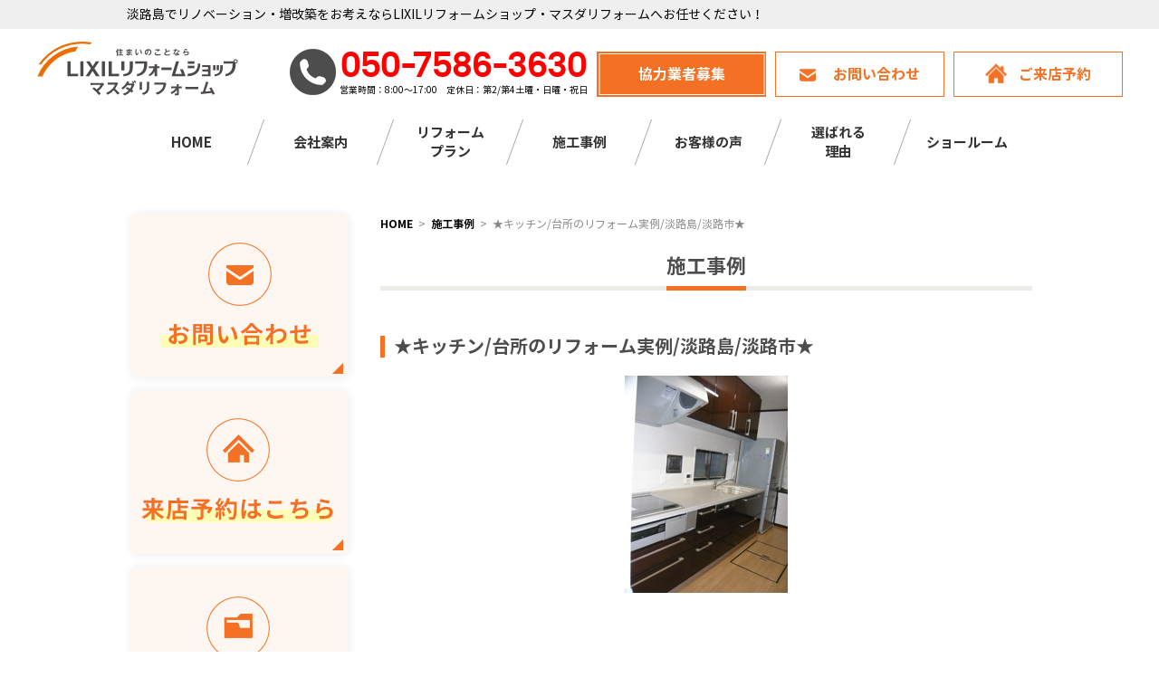

--- FILE ---
content_type: text/html; charset=UTF-8
request_url: https://www.rehomesawaji.com/seko/801.html
body_size: 58035
content:
<!DOCTYPE html>
<html lang="ja">
<head prefix="og: http://ogp.me/ns# fb: http://ogp.me/ns/fb# article: http://ogp.me/ns/article#">
<!-- Google Tag Manager -->
<script>(function(w,d,s,l,i){w[l]=w[l]||[];w[l].push({'gtm.start':
new Date().getTime(),event:'gtm.js'});var f=d.getElementsByTagName(s)[0],
j=d.createElement(s),dl=l!='dataLayer'?'&l='+l:'';j.async=true;j.src=
'https://www.googletagmanager.com/gtm.js?id='+i+dl;f.parentNode.insertBefore(j,f);
})(window,document,'script','dataLayer','GTM-5BZG8Q8');</script>
<!-- End Google Tag Manager -->
<meta charset="utf-8">
<meta http-equiv="X-UA-Compatible" content="IE=edge">
<meta name="viewport" content="width=device-width,initial-scale=1,maximum-scale=1,user-scalable=0">
<meta name="format-detection" content="telephone=no">


	<!-- This site is optimized with the Yoast SEO plugin v19.4 - https://yoast.com/wordpress/plugins/seo/ -->
	<title>★キッチン/台所のリフォーム実例/淡路島/淡路市★ | 兵庫県淡路島淡路市にあるリフォーム増改築専門店です。淡路市、洲本市、南あわじ市はお任せください。</title>
	<meta name="description" content="★キッチン/台所のリフォーム実例/淡路島/淡路市★ のページです。兵庫県淡路島（淡路市、洲本市、南あわじ市）のリフォームは、創業1995年 20,000件以上の実績があるリフォーム増改築専門店のLIXILリフォームショップ マスダリフォームへ！キッチン、バス、トイレ、洗面台なら工事費コミコミ価格でお得にリフォーム！お気軽にお問い合わせください。" >
	<meta name="robots" content="index, follow, max-snippet:-1, max-image-preview:large, max-video-preview:-1" >
	<link rel="canonical" href="https://www.rehomesawaji.com/seko/801.html" >
	<meta property="og:locale" content="ja_JP" >
	<meta property="og:type" content="article" >
	<meta property="og:title" content="★キッチン/台所のリフォーム実例/淡路島/淡路市★ | 兵庫県淡路島淡路市にあるリフォーム増改築専門店です。淡路市、洲本市、南あわじ市はお任せください。" >
	<meta property="og:description" content="★キッチン/台所のリフォーム実例/淡路島/淡路市★ のページです。兵庫県淡路島（淡路市、洲本市、南あわじ市）のリフォームは、創業1995年 20,000件以上の実績があるリフォーム増改築専門店のLIXILリフォームショップ マスダリフォームへ！キッチン、バス、トイレ、洗面台なら工事費コミコミ価格でお得にリフォーム！お気軽にお問い合わせください。" >
	<meta property="og:url" content="https://www.rehomesawaji.com/seko/801.html" >
	<meta property="og:site_name" content="兵庫県淡路島淡路市にあるリフォーム増改築専門店です。淡路市、洲本市、南あわじ市はお任せください。" >
	<meta property="article:modified_time" content="2022-02-15T01:48:39+00:00" >
	<meta name="twitter:card" content="summary_large_image" >
	<script type="application/ld+json" class="yoast-schema-graph">{"@context":"https://schema.org","@graph":[{"@type":"WebSite","@id":"https://www.rehomesawaji.com/#website","url":"https://www.rehomesawaji.com/","name":"兵庫県淡路島淡路市にあるリフォーム増改築専門店です。淡路市、洲本市、南あわじ市はお任せください。","description":"兵庫県淡路島（淡路市、洲本市、南あわじ市）のリフォームは、創業1995年 20,000件以上の実績があるリフォーム増改築専門店のLIXILリフォームショップ マスダリフォームへ！キッチン、バス、トイレ、洗面台なら工事費コミコミ価格でお得にリフォーム！お気軽にお問い合わせください。","potentialAction":[{"@type":"SearchAction","target":{"@type":"EntryPoint","urlTemplate":"https://www.rehomesawaji.com/?s={search_term_string}"},"query-input":"required name=search_term_string"}],"inLanguage":"ja"},{"@type":"WebPage","@id":"https://www.rehomesawaji.com/seko/801.html","url":"https://www.rehomesawaji.com/seko/801.html","name":"★キッチン/台所のリフォーム実例/淡路島/淡路市★ | 兵庫県淡路島淡路市にあるリフォーム増改築専門店です。淡路市、洲本市、南あわじ市はお任せください。","isPartOf":{"@id":"https://www.rehomesawaji.com/#website"},"datePublished":"2011-09-19T11:48:58+00:00","dateModified":"2022-02-15T01:48:39+00:00","description":"★キッチン/台所のリフォーム実例/淡路島/淡路市★ のページです。兵庫県淡路島（淡路市、洲本市、南あわじ市）のリフォームは、創業1995年 20,000件以上の実績があるリフォーム増改築専門店のLIXILリフォームショップ マスダリフォームへ！キッチン、バス、トイレ、洗面台なら工事費コミコミ価格でお得にリフォーム！お気軽にお問い合わせください。","breadcrumb":{"@id":"https://www.rehomesawaji.com/seko/801.html#breadcrumb"},"inLanguage":"ja","potentialAction":[{"@type":"ReadAction","target":["https://www.rehomesawaji.com/seko/801.html"]}]},{"@type":"BreadcrumbList","@id":"https://www.rehomesawaji.com/seko/801.html#breadcrumb","itemListElement":[{"@type":"ListItem","position":1,"name":"ホーム","item":"https://www.rehomesawaji.com/"},{"@type":"ListItem","position":2,"name":"施工事例","item":"https://www.rehomesawaji.com/seko"},{"@type":"ListItem","position":3,"name":"★キッチン/台所のリフォーム実例/淡路島/淡路市★"}]}]}</script>
	<!-- / Yoast SEO plugin. -->


<link rel='dns-prefetch' href='//s.w.org' >
<link rel='stylesheet' id='reset-css'  href='https://www.rehomesawaji.com/wp/wp-content/themes/reform/css/reset.css' media='all' >
<link rel='stylesheet' id='flexslider-css'  href='https://www.rehomesawaji.com/wp/wp-content/themes/reform/css/lib/flexslider.css' media='all' >
<link rel='stylesheet' id='reform_theme-css'  href='https://www.rehomesawaji.com/wp/wp-content/themes/reform/css/style.css?ver=2026011530306' media='all' >
<link rel='stylesheet' id='reform_editor-css'  href='https://www.rehomesawaji.com/wp/wp-content/themes/reform/css/editor.css' media='all' >
<script src='https://www.rehomesawaji.com/wp/wp-content/themes/reform/js/lib/picturefill.js?ver=1'></script>
<link rel='https://api.w.org/' href='https://www.rehomesawaji.com/wp-json/' >
<link rel="EditURI" type="application/rsd+xml" title="RSD" href="https://www.rehomesawaji.com/wp/xmlrpc.php?rsd" >
<link rel="wlwmanifest" type="application/wlwmanifest+xml" href="https://www.rehomesawaji.com/wp/wp-includes/wlwmanifest.xml" > 
<meta name="generator" content="WordPress 5.2.3" >
<link rel='shortlink' href='https://www.rehomesawaji.com/?p=801' >
<link rel="alternate" type="application/json+oembed" href="https://www.rehomesawaji.com/wp-json/oembed/1.0/embed?url=https%3A%2F%2Fwww.rehomesawaji.com%2Fseko%2F801.html" >
<link rel="alternate" type="text/xml+oembed" href="https://www.rehomesawaji.com/wp-json/oembed/1.0/embed?url=https%3A%2F%2Fwww.rehomesawaji.com%2Fseko%2F801.html&#038;format=xml" >
<link rel="icon" href="https://www.rehomesawaji.com/wp/wp-content/themes/reform/img/icon/favicon.ico" type="image/x-icon">
<link rel="apple-touch-icon" href="https://www.rehomesawaji.com/wp/wp-content/themes/reform/img/icon/apple-touch-icon.png" sizes="180x180">
<link rel="stylesheet" href="https://cdnjs.cloudflare.com/ajax/libs/font-awesome/6.5.1/css/all.min.css">


</head>
  <body>
<!-- Google Tag Manager (noscript) -->
<noscript><iframe src="https://www.googletagmanager.com/ns.html?id=GTM-5BZG8Q8"
height="0" width="0" style="display:none;visibility:hidden"></iframe></noscript>
<!-- End Google Tag Manager (noscript) -->
    <header id="header" class="l-header">
      <div class="header-txt">
        <div class="header-txt-inner">
         <p>淡路島でリノベーション・増改築をお考えならLIXILリフォームショップ・マスダリフォームへお任せください！</p>
        </div>
      </div>
      <div class="header-inner">
        <div class="header-logo">
          <a href="https://www.rehomesawaji.com" class="opacity">
            <h1>
              <img src="https://www.rehomesawaji.com/wp/wp-content/themes/reform/img/common/logo.svg" class="img-logo" alt="兵庫県淡路島淡路市にあるリフォーム増改築専門店です。淡路市、洲本市、南あわじ市はもちろん、徳島県もお任せ下さい。​">
            </h1>
          </a>
        </div>
        <ul class="header-btn-menu sp-none">
          <li class="number-wrap">
            <div class="image">
              <img src="https://www.rehomesawaji.com/wp/wp-content/themes/reform/img/common/call.png" srcset="https://www.rehomesawaji.com/wp/wp-content/themes/reform/img/common/call.png 1x,https://www.rehomesawaji.com/wp/wp-content/themes/reform/img/common/call@2x.png 2x" alt="電話をかける">
            </div>
            <div class="content">
              <p class="fs40 ffeigo fcred lineht10 center">050-7586-3630</p>
              <p class="header-teikyu center">営業時間：8:00～17:00　定休日：第2/第4土曜・日曜・祝日</p>
            </div>
          </li>
          <li><a href="https://www.rehomesawaji.com/partner/" class="btn-square btn-main btn-icon btn-size187 btn-partner">協力業者募集</a></li>
          <li><a href="https://www.rehomesawaji.com/contact/" class="btn-square btn-main btn-icon btn-mail btn-size187">お問い合わせ</a></li>
          <li><a href="https://www.rehomesawaji.com/raiten/" class="btn-square btn-main btn-icon btn-house btn-size187">ご来店予約</a></li>
        </ul>
        <ul class="header-btn-menu pc-none">
            <li><a href="https://www.rehomesawaji.com/partner/" class="btn-square btn-main btn-icon btn-size187 btn-partner">協力業者募集</a></li>
          <li>
            <a href="tel:05075863630" onclick="dataLayer.push({'event': 'phone-number-tap-header'});">
              <img src="https://www.rehomesawaji.com/wp/wp-content/themes/reform/img/header/tel.png" alt="電話をかける">
            </a>
          </li>
          <li id="toggle" class="toggle"><img src="https://www.rehomesawaji.com/wp/wp-content/themes/reform/img/header/toggle-btn.png" alt="MENU"></li>
        </ul>
      </div><!-- .header-inner -->
      <div id="navigation" class="navi-container">
        <div class="navi-inner">
          <div class="navi-content">
            <div class="pc-none">
              <div id="close-btn"><p class="btn-close">メニューを閉じる</p></div>
              <ul class="sp-menu-btn">
                <li><a href="https://www.rehomesawaji.com/contact/" class="btn-square btn-main btn-icon btn-mail btn-size100">お問い合わせ</a></li>
                <li><a href="https://www.rehomesawaji.com/raiten/" class="btn-square btn-main btn-icon btn-house btn-size100">ご来店予約</a></li>
                <li><a href="https://www.rehomesawaji.com/book/" class="btn-square btn-main btn-icon btn-folder btn-size100">資料請求</a></li>
                <li><a href="https://www.rehomesawaji.com/partner/" class="btn-square btn-main btn-icon btn-mail btn-size100 btn-partner">協力業者募集</a></li>
              </ul>
            </div>
            <nav class="navi-wrap">
              <ul class="navi">
                <li><p><a href="https://www.rehomesawaji.com/">HOME</a></p></li>
                <li><p>会社案内</p>
                  <ul class="submenu">
                    <li><a href="https://www.rehomesawaji.com/company/">会社概要</a></li>
                    <li><a href="https://www.rehomesawaji.com/message/">代表挨拶</a></li>
                    <li><a href="https://www.rehomesawaji.com/staff/">スタッフ紹介</a></li>
                    <li><a href="https://www.rehomesawaji.com/event/">イベント情報</a></li>
                    <li><a href="https://www.rehomesawaji.com/news/">新着情報</a></li>
                    <li><a href="https://www.rehomesawaji.com/partner/">協力業者募集</a></li>
                  </ul>
                </li>
                <li><p class="sp-none">リフォーム<br>プラン</p><p class="pc-none">リフォームプラン</p>
                  <ul class="submenu">
                  <li><a href="https://www.rehomesawaji.com/spage">特選お風呂リフォーム</a></li>
                  <li><a href="https://www.rehomesawaji.com/richelle">特選キッチンリフォーム</a></li>
                    <li><a href="https://www.rehomesawaji.com/lineup_cat/kitchen_reform">キッチンリフォーム</a></li>
                    <li><a href="https://www.rehomesawaji.com/lineup_cat/bathroom_reform/">バスリフォーム</a></li>
                    <li><a href="https://www.rehomesawaji.com/lineup_cat/toilet_reform/">トイレリフォーム</a></li>
                    <li><a href="https://www.rehomesawaji.com/lineup_cat/senmen_reform/">洗面リフォーム</a></li>
                    <li><a href="https://www.rehomesawaji.com/lineup_cat/carport_reform">カーポート</a></li>
                    <li><a href="https://www.rehomesawaji.com/lineup_cat/terrace_reform/">テラス・サンルーム</a></li>
                    <li><a href="https://www.rehomesawaji.com/lineup_cat/door_reform/">玄関ドア・引き戸</a></li>
                    <li><a href="https://www.rehomesawaji.com/lineup_cat/waterheater_reform/">給湯器リフォーム</a></li>
                    <li><a href="https://www.rehomesawaji.com/gaiso_reform/">外壁塗装</a></li>
                    <li><a href="https://design-m-reform.com/" target="_blank">LDKリフォーム <i class="fas fa-external-link-alt"></i></a></li>
                  </ul>
                </li>
                <li class="pc-none"><p><a href="https://www.rehomesawaji.com/renov/">リノベーション事例</a></p></li>
                <li><p>施工事例</p>
                  <ul class="submenu">
                    <li><a href="https://www.rehomesawaji.com/seko/">施工事例</a></li>
                    <li><a href="https://www.rehomesawaji.com/renov/">リノベーション</a></li>
                    <li><a href="https://www.rehomesawaji.com/seko_cat/kitchen/">キッチン</a></li>
                    <li><a href="https://www.rehomesawaji.com/seko_cat/bathroom/">お風呂</a></li>
                    <li><a href="https://www.rehomesawaji.com/seko_cat/toilet/">トイレ</a></li>
                    <li><a href="https://www.rehomesawaji.com/seko_cat/senmen/">洗面</a></li>
					<li><a href="https://www.rehomesawaji.com/seko_cat/ldk/">玄関・内外装</a></li>
                    <li><a href="https://www.rehomesawaji.com/seko_cat/kyuto/">給湯器</a></li>
                    <li><a href="https://www.rehomesawaji.com/seko_cat/gaiheki/">外壁・屋根</a></li>
                    <li><a href="https://www.rehomesawaji.com/seko_cat/exterior/">エクステリア・外構</a></li>

                  </ul>
                </li>
                <li><p><a href="https://www.rehomesawaji.com/voice/">お客様の声</a></p></li>
                <li><p class="sp-none">選ばれる<br>理由</p><p class="pc-none">選ばれる理由</p>
                  <ul class="submenu">
                    <li><a href="https://www.rehomesawaji.com/riyu/">選ばれる理由</a></li>
                    <li><a href="https://www.rehomesawaji.com/flow">リフォームの流れ</a></li>
                  </ul>
                </li>
                <li><p><a href="https://www.rehomesawaji.com/showroom/">ショールーム</a></p></li>
              </ul>
              <ul class="mt30 sp-sub pc-none">
                <li><a href="https://www.rehomesawaji.com/policy/">プライバシーポリシー</a></li>
                <li><a href="https://www.rehomesawaji.com/sitemap/">サイトマップ</a></li>
              </ul>
            </nav>
          </div><!-- .navi-content -->
        </div><!-- .navi-inner -->
      </div><!-- .navi-container -->
    </header>
<div class="l-column">
	<main class="l-main">
		<div id="breadcrumb" class="breadcrumb"><ul class="breadcrumb-list" itemscope itemtype="http://schema.org/BreadcrumbList"><li itemprop="itemListElement" itemscope itemtype="http://schema.org/ListItem"><a itemprop="item" href="https://www.rehomesawaji.com/"><span itemprop="name">HOME</span></a><meta itemprop="position" content="1"></li><li itemprop="itemListElement" itemscope itemtype="http://schema.org/ListItem"><a itemprop="item" href="https://www.rehomesawaji.com/seko"><span itemprop="name">施工事例</span></a><meta itemprop="position" content="2"></li><li itemprop="itemListElement" itemscope itemtype="http://schema.org/ListItem"><span itemprop="name">★キッチン/台所のリフォーム実例/淡路島/淡路市★</span><meta itemprop="position" content="3"></li></ul></div>		<div id="seko" class="l-inner">
			<div class="mb50 heading-wrap-outer center">
        <div class="heading-wrap center">
          <h2 class="fs22_36 fw7 fcgray center heading">施工事例</h2>
        </div>
      </div>
									<section id="seko-content" class="mb70">
				<h3 class="mb20 fs20_32 fw7 fcgray lineht12 heading3">★キッチン/台所のリフォーム実例/淡路島/淡路市★</h3>
				          <div id="flexslider" class="flexslider">
            <ul class="slides">
                                              <li data-thumb="https://www.rehomesawaji.com/wp/wp-content/uploads/2019/09/imagekt550-150x150.jpg">
                  <!-- <a href="https://www.rehomesawaji.com/wp/wp-content/uploads/2019/09/imagekt550.jpg"> -->
                                      <img src="https://www.rehomesawaji.com/wp/wp-content/uploads/2019/09/imagekt550.jpg" class="img-fit" alt="★キッチン/台所のリフォーム実例/淡路島/淡路市★" onerror="this.style.display='none'">
                                    <!-- </a> -->
																		<div class="caption"></div>
                </li>
                              </ul>
            </div>
										<!-- アフターコメント -->
								<p class="mt40 mb30">長年使ったシステムキッチンを入れ替えることになりした。今回のシステムキッチンはヤマハ製のドルチェの最高級タイプをご選択されました。オールスライドタイプ、食洗器付でもちろんＩＨコンロです。</p>
												<dl class="mbm30 table-seko-data">
																					<dt>施工エリア</dt>
						<dd>淡路島/淡路市</dd>
																			</dl>
							</section>
							<section id="seko-before" class="mb60">
						<h3 class="mb20 fs20_32 fw7 fcgray lineht12 heading3">施工前</h3>
										<div class="gallery-side">
						<div class="full">
							<img src="https://www.rehomesawaji.com/wp/wp-content/uploads/2019/09/imagekt549.jpg" class="obfit-seko-gallery" alt="★キッチン/台所のリフォーム実例/淡路島/淡路市★">
							<span id="bcaption" class="bcaption"></span>
						</div>
						<div class="thumb">
							<ul>
																								<li><img src="https://www.rehomesawaji.com/wp/wp-content/uploads/2019/09/imagekt549.jpg"  class="obfit-change-gallery"  alt="★キッチン/台所のリフォーム実例/淡路島/淡路市★">
								<span class="bcaption" style="display:none;"></span>
							</li>
															</ul>
						</div>
					</div>
				</section>
								<!-- ▼ page navi ▼ -->
			<div class="page-navi center">
							<div class="postlink-prev"><a class="btn-prev" href="https://www.rehomesawaji.com/seko/804.html" rel="prev">前のページに戻る</a></div>
						<div class="postlink-back"><a href="https://www.rehomesawaji.com/seko/" class="btn-back">一覧に戻る</a></div>
							<div class="postlink-next"><a class="btn-next" href="https://www.rehomesawaji.com/seko/798.html" rel="next">次のページを見る</a></div>
						</div>
		</div>
		
  		<div class="l-inner">
		<div class="mt80 mb20 heading-wrap-outer center">
        <div class="heading-wrap center">
          <h2 class="fs22_36 fw7 fcgray center heading">関連施工事例</h2>
        </div>
      </div>
				<div class="seko-post-wrap">
											<a href="https://www.rehomesawaji.com/seko/9304.html" class="opacity">
												  <div class="mb10 image icon-box">
						    													     <img src="https://www.rehomesawaji.com/wp/wp-content/uploads/2025/09/8fe061b0c1a6d4e8c8eb7a6d23f956b9-6-300x225.jpg" class="obfit-seko" alt="キッチン・洗面台を同時に交換｜経年劣化を機に水まわりをすっきり快適にリフォーム／淡路島／淡路市">
													  </div>
						  <div class="mb10">
														    <p class="mb15 fs12_20 fcmain fw7 seko-archive-data">兵庫県淡路市　W様邸</p>
																<h4 class="fs14_24 fw7 lineht14">キッチン・洗面台を同時に交換｜経年劣化を機に水ま...							  </h4>
								<p class="mt15 fs16_24 btn-redius btn-height8">詳しく見る</p>
						  </div>
						</a>
											<a href="https://www.rehomesawaji.com/seko/9388.html" class="opacity">
												  <div class="mb10 image icon-box">
						    													     <img src="https://www.rehomesawaji.com/wp/wp-content/uploads/2025/09/2024-06-20-16.06.17-300x225.jpg" class="obfit-seko" alt="LIXIL「シエラ」採用のキッチン交換｜掃除しやすく明るい空間に生まれ変わりました／淡路島／淡路市">
													  </div>
						  <div class="mb10">
														    <p class="mb15 fs12_20 fcmain fw7 seko-archive-data">兵庫県洲本市　Y様邸</p>
																<h4 class="fs14_24 fw7 lineht14">LIXIL「シエラ」採用のキッチン交換｜掃除しや...							  </h4>
								<p class="mt15 fs16_24 btn-redius btn-height8">詳しく見る</p>
						  </div>
						</a>
											<a href="https://www.rehomesawaji.com/seko/9141.html" class="opacity">
												  <div class="mb10 image icon-box">
						    													     <img src="https://www.rehomesawaji.com/wp/wp-content/uploads/2025/08/8fe061b0c1a6d4e8c8eb7a6d23f956b9-11-300x262.jpg" class="obfit-seko" alt="公団流しからLIXILノクトへ｜IH・食器洗い乾燥機・シロッコファンで理想のキッチンに／淡路島／淡路市">
													  </div>
						  <div class="mb10">
														    <p class="mb15 fs12_20 fcmain fw7 seko-archive-data">兵庫県淡路市　U様邸</p>
																<h4 class="fs14_24 fw7 lineht14">公団流しからLIXILノクトへ｜IH・食器洗い乾...							  </h4>
								<p class="mt15 fs16_24 btn-redius btn-height8">詳しく見る</p>
						  </div>
						</a>
									</div>
			</div>
					
		
		<div id="migration" class="mt80">
  <div class="pc-none">
  <a href="tel:05075863630" onclick="dataLayer.push({'event': 'phone-number-tap-content'});">
    <img src="https://www.rehomesawaji.com/wp/wp-content/themes/reform/img/cta/cta_sp.png" class="img-fit" alt="タップでお電話がすぐできます！">
  </a>
</div>  <div class="mt50 mb40 pt30 pb40 bgthin migration-oyakudachi-area">
    <div class="mb50 heading-wrap-outer center">
      <div class="heading-wrap center">
        <div class="icon center">
          <picture>
            <source media="(min-width:980px)" srcset="https://www.rehomesawaji.com/wp/wp-content/themes/reform/img/common/icon-map.png 1x,https://www.rehomesawaji.com/wp/wp-content/themes/reform/img/common/icon-map@2x.png 2x">
            <source media="(max-width:979px)" srcset="https://www.rehomesawaji.com/wp/wp-content/themes/reform/img/common/icon-map_sp.png">
            <img src="https://www.rehomesawaji.com/wp/wp-content/themes/reform/img/common/icon-map.png" class="img-maxfit" alt="地図">
          </picture>
        </div>
        <h2 class="fs22_36 fw7 fcgray center heading">マスダリフォームお役立ち情報</h2>
      </div>
    </div>
    <div class="l-inner">
      <div class="migration-oyakudachi-wrap">
        <a href="https://www.rehomesawaji.com/riyu/" class="opacity">
          <div class="image center">
            <picture>
              <source media="(min-width:980px)" srcset="https://www.rehomesawaji.com/wp/wp-content/themes/reform/img/oyakudachi/image1_new.png 1x,https://www.rehomesawaji.com/wp/wp-content/themes/reform/img/oyakudachi/image1_new@2x.png 2x">
              <source media="(max-width:979px)" srcset="https://www.rehomesawaji.com/wp/wp-content/themes/reform/img/oyakudachi/image1_new.png">
              <img src="https://www.rehomesawaji.com/wp/wp-content/themes/reform/img/oyakudachi/image1_new.png" class="img-maxfit img-oyakudachi1" alt="選ばれる理由">
            </picture>
          </div>
          <div class="center">
            <h3 class="mb25 fs26_30 fcmain fw7 center heading-maker">選ばれる理由</h3>
          </div>
          <div class="border"></div>
          <div class="fcgray content">
            <p class="fs16_24 center">マスダリフォームが選ばれる<br><span class="fs26_48 fw7">3</span><span class="fs20_30 fw7">つの理由</span></p>
          </div>
        </a>
        <a href="https://www.rehomesawaji.com/flow/" class="opacity">
          <div class="image center">
            <picture>
              <source media="(min-width:980px)" srcset="https://www.rehomesawaji.com/wp/wp-content/themes/reform/img/oyakudachi/image2.png 1x,https://www.rehomesawaji.com/wp/wp-content/themes/reform/img/oyakudachi/image2@2x.png 2x">
              <source media="(max-width:979px)" srcset="https://www.rehomesawaji.com/wp/wp-content/themes/reform/img/oyakudachi/image2_sp.png">
              <img src="https://www.rehomesawaji.com/wp/wp-content/themes/reform/img/oyakudachi/image2.png" class="img-maxfit" alt="リフォームの流れ">
            </picture>
          </div>
          <div class="center">
            <h3 class="mb25 fs26_30 fcmain fw7 center heading-maker">リフォームの流れ</h3>
          </div>
          <div class="border"></div>
          <div class="fcgray content">
            <p class="fs16_24 center">リフォームを<span class="sp-br"></span>考えているけど<br>何から始めたらいいのか<br>わからない、<br>事前に確認しておきたい<br>リフォーム工事の<span class="sp-br"></span>流れを確認！</p>
          </div>
        </a>
        <a href="https://lixil-reformshop.jp/shinchiku-nisei/kodate.html" target="_blank" class="opacity sp-none">
          <div class="image center">
            <img src="https://www.rehomesawaji.com/wp/wp-content/themes/reform/img/oyakudachi/image3.png" srcset="https://www.rehomesawaji.com/wp/wp-content/themes/reform/img/oyakudachi/image3.png 1x,https://www.rehomesawaji.com/wp/wp-content/themes/reform/img/oyakudachi/image3@2x.png 2x" class="img-maxfit" alt="選ばれる理由">
          </div>
          <div class="center">
            <h3 class="mb25 fs26_30 fcmain fw7 center heading-maker">リノベーション</h3>
          </div>
          <div class="border"></div>
          <div class="fcgray content">
            <p class="fs16_24 center">マスダリフォームの<br>リノベーション</p>
          </div>
        </a>
      </div>
      <div class="mt20 pc-none">
        <a href="https://lixil-reformshop.jp/shinchiku-nisei/kodate.html" target="_blank" class="opacity">
          <picture>
            <source media="(min-width:980px)" srcset="https://www.rehomesawaji.com/wp/wp-content/themes/reform/img/common/bnr-renov.png 1x,https://www.rehomesawaji.com/wp/wp-content/themes/reform/img/common/bnr-renov@2x.png 2x">
            <source media="(max-width:979px)" srcset="https://www.rehomesawaji.com/wp/wp-content/themes/reform/img/common/bnr-renov_sp.png">
            <img src="https://www.rehomesawaji.com/wp/wp-content/themes/reform/img/common/bnr-renov.png" class="img-fit" alt="マスダリフォームのリノベーション">
          </picture>
        </a>
      </div>
    </div>
  </div>
</div>
<div class="cta-page-wrap sp-none">
  <div class="l-inner cta-front">
    <div class="image">
      <img src="https://www.rehomesawaji.com/wp/wp-content/themes/reform/img/cta/appearance-l.jpg" srcset="https://www.rehomesawaji.com/wp/wp-content/themes/reform/img/cta/appearance-l.jpg 1x,https://www.rehomesawaji.com/wp/wp-content/themes/reform/img/cta/appearance-l@2x.jpg 2x" alt="外観">
    </div>
    <div>
      <div class="mb20 number">
        <!--
        <div class="sns-link">
          <a href="#" target="_blank" class="opacity"><img src="https://www.rehomesawaji.com/wp/wp-content/themes/reform/img/cta/instagram-icon.png" alt=instagram></a>
          <a href="#" target="_blank" class="opacity"><img src="https://www.rehomesawaji.com/wp/wp-content/themes/reform/img/cta/facebook-icon.png" alt=facebook></a>
        </div>
        -->
        <p class="mb05 fs16 fw7 fcgray">お気軽にお問い合わせください</p>
          <div class="number-wrap">
          <div class="image">
            <img src="https://www.rehomesawaji.com/wp/wp-content/themes/reform/img/common/call.png" srcset="https://www.rehomesawaji.com/wp/wp-content/themes/reform/img/common/call.png 1x,https://www.rehomesawaji.com/wp/wp-content/themes/reform/img/common/call@2x.png 2x" alt="電話番号">
          </div>
          <div class="content">
            <p class="fs40 ffeigo fcred lineht10 right">050-7586-3630</p>
            <p class="fs12 right">営業時間：8:00～17:00　定休日：毎月第4日曜日</p>
          </div>
        </div>
      </div>
      <div class="button">
        <div class="kira1">
          <img src="https://www.rehomesawaji.com/wp/wp-content/themes/reform/img/cta/kira1.png" srcset="https://www.rehomesawaji.com/wp/wp-content/themes/reform/img/cta/kira1.png 1x,https://www.rehomesawaji.com/wp/wp-content/themes/reform/img/cta/kira1@2x.png 2x" alt="キラキラ">
        </div>
        <div class="kira2">
          <img src="https://www.rehomesawaji.com/wp/wp-content/themes/reform/img/cta/kira2.png" srcset="https://www.rehomesawaji.com/wp/wp-content/themes/reform/img/cta/kira2.png 1x,https://www.rehomesawaji.com/wp/wp-content/themes/reform/img/cta/kira2@2x.png 2x" alt="キラキラ">
        </div>
        <p class="mb05 ml10 fs16 fw7 fcmain">ウェブで来店予約キャンペーン実施中！</p>
        <div class="button-wrap">
          <a href="https://www.rehomesawaji.com/contact/" class="btn-square btn-main btn-icon btn-mail btn-size187">お問い合わせ</a>
          <a href="https://www.rehomesawaji.com/raiten/" class="btn-square btn-main btn-icon btn-house btn-size187">ご来店予約</a>
        </div>
      </div>
    </div>
  </div>
</div>	</main>
<aside class="l-aside">
	<div class="mb50 shadow center">
		<a href="https://www.rehomesawaji.com/contact/" class="opacity mb15">
			<img src="https://www.rehomesawaji.com/wp/wp-content/themes/reform/img/aside/contact.png" srcset="https://www.rehomesawaji.com/wp/wp-content/themes/reform/img/aside/contact.png 1x,https://www.rehomesawaji.com/wp/wp-content/themes/reform/img/aside/contact@2x.png 2x" alt="お問い合わせ">
		</a>
		<a href="https://www.rehomesawaji.com/raiten/" class="opacity mb15">
			<img src="https://www.rehomesawaji.com/wp/wp-content/themes/reform/img/aside/raiten.png" srcset="https://www.rehomesawaji.com/wp/wp-content/themes/reform/img/aside/raiten.png 1x,https://www.rehomesawaji.com/wp/wp-content/themes/reform/img/aside/raiten@2x.png 2x" alt="来店予約">
		</a>
		<a href="https://www.rehomesawaji.com/book/" class="opacity">
			<img src="https://www.rehomesawaji.com/wp/wp-content/themes/reform/img/aside/book.png" srcset="https://www.rehomesawaji.com/wp/wp-content/themes/reform/img/aside/book.png 1x,https://www.rehomesawaji.com/wp/wp-content/themes/reform/img/aside/book@2x.png 2x" alt="資料請求">
		</a>
	</div>
	<div class="mb50">
		<div class="mb10 heading-wrap-outer center">
			<div>
				<img src="https://www.rehomesawaji.com/wp/wp-content/themes/reform/img/aside/icon-light.png" srcset="https://www.rehomesawaji.com/wp/wp-content/themes/reform/img/aside/icon-light.png 1x,https://www.rehomesawaji.com/wp/wp-content/themes/reform/img/aside/icon-light@2x.png 2x" alt="電球">
			</div>
			<div class="heading-wrap center">
				<p class="fs18 fw7 fcgray center heading">おすすめリフォームメニュー</p>
			</div>
		</div>
	<div class="mb30 lineup-aside-wrap">


			<a href="https://www.rehomesawaji.com/lineup_cat/kitchen_reform" class="opacity">
		<h3 class="fs20_30 fcbase fw7 center lineup-front-heading">キッチンリフォーム</h3>


		<div class="image center sidebar-lineup-img">
			<img src="https://www.rehomesawaji.com/wp/wp-content/uploads/2019/10/ffe826bbd15547572d8317fcd04f9848.png" alt="給湯器リフォーム" style="width: 100%">
		</div>
		<div class="lineup-front-price">
			<p class="fs45_70 ffeigo fcred fw7 lineht10 right"><span class='fs80_120'>60</span>.4</p>
			<p class="fs15_24 fcgray fw7 lineht12">万円~<span class="fs12_20">（税込）</span></p>
						<div class="komikomi">
				<picture>
					<source media="(min-width:980px)" srcset="https://www.rehomesawaji.com/wp/wp-content/themes/reform/img/lineup/komikomi.png 1x,https://www.rehomesawaji.com/wp/wp-content/themes/reform/img/lineup/komikomi@2x.png 2x">
					<source media="(max-width:979px)" srcset="https://www.rehomesawaji.com/wp/wp-content/themes/reform/img/lineup/komikomi_sp.png">
					<img src="https://www.rehomesawaji.com/wp/wp-content/themes/reform/img/lineup/komikomi.png" class="img-komikomi" alt="安心の工事費コミコミ">
				</picture>
			</div>
					</div>

	</a>
	<a href="https://www.rehomesawaji.com/lineup_cat/bathroom_reform" class="opacity">
		<h3 class="fs20_30 fcbase fw7 center lineup-front-heading">バスリフォーム</h3>


		<div class="image center sidebar-lineup-img">
			<img src="https://www.rehomesawaji.com/wp/wp-content/uploads/2022/08/7695a53bc1c9614e9ead46a39001686c-768x1024.jpg" alt="給湯器リフォーム" style="width: 100%">
		</div>
		<div class="lineup-front-price">
			<p class="fs45_70 ffeigo fcred fw7 lineht10 right"><span class='fs80_120'>80</span>.9</p>
			<p class="fs15_24 fcgray fw7 lineht12">万円~<span class="fs12_20">（税込）</span></p>
						<div class="komikomi">
				<picture>
					<source media="(min-width:980px)" srcset="https://www.rehomesawaji.com/wp/wp-content/themes/reform/img/lineup/komikomi.png 1x,https://www.rehomesawaji.com/wp/wp-content/themes/reform/img/lineup/komikomi@2x.png 2x">
					<source media="(max-width:979px)" srcset="https://www.rehomesawaji.com/wp/wp-content/themes/reform/img/lineup/komikomi_sp.png">
					<img src="https://www.rehomesawaji.com/wp/wp-content/themes/reform/img/lineup/komikomi.png" class="img-komikomi" alt="安心の工事費コミコミ">
				</picture>
			</div>
					</div>

	</a>
	<a href="https://www.rehomesawaji.com/lineup_cat/toilet_reform" class="opacity">
		<h3 class="fs20_30 fcbase fw7 center lineup-front-heading">トイレリフォーム</h3>


		<div class="image center sidebar-lineup-img">
			<img src="https://www.rehomesawaji.com/wp/wp-content/uploads/2019/10/2019-10-21_112024.jpg" alt="給湯器リフォーム" style="width: 100%">
		</div>
		<div class="lineup-front-price">
			<p class="fs45_70 ffeigo fcred fw7 lineht10 right"><span class='fs80_120'>17</span>.0</p>
			<p class="fs15_24 fcgray fw7 lineht12">万円~<span class="fs12_20">（税込）</span></p>
						<div class="komikomi">
				<picture>
					<source media="(min-width:980px)" srcset="https://www.rehomesawaji.com/wp/wp-content/themes/reform/img/lineup/komikomi.png 1x,https://www.rehomesawaji.com/wp/wp-content/themes/reform/img/lineup/komikomi@2x.png 2x">
					<source media="(max-width:979px)" srcset="https://www.rehomesawaji.com/wp/wp-content/themes/reform/img/lineup/komikomi_sp.png">
					<img src="https://www.rehomesawaji.com/wp/wp-content/themes/reform/img/lineup/komikomi.png" class="img-komikomi" alt="安心の工事費コミコミ">
				</picture>
			</div>
					</div>

	</a>
	<a href="https://www.rehomesawaji.com/lineup_cat/senmen_reform" class="opacity">
		<h3 class="fs20_30 fcbase fw7 center lineup-front-heading">洗面リフォーム</h3>


		<div class="image center sidebar-lineup-img">
			<img src="https://www.rehomesawaji.com/wp/wp-content/uploads/2019/09/2a870d661d79d2b062c8e80e60bce974-668x1024.jpg" alt="給湯器リフォーム" style="width: 100%">
		</div>
		<div class="lineup-front-price">
			<p class="fs45_70 ffeigo fcred fw7 lineht10 right"><span class='fs80_120'>12</span>.9</p>
			<p class="fs15_24 fcgray fw7 lineht12">万円~<span class="fs12_20">（税込）</span></p>
						<div class="komikomi">
				<picture>
					<source media="(min-width:980px)" srcset="https://www.rehomesawaji.com/wp/wp-content/themes/reform/img/lineup/komikomi.png 1x,https://www.rehomesawaji.com/wp/wp-content/themes/reform/img/lineup/komikomi@2x.png 2x">
					<source media="(max-width:979px)" srcset="https://www.rehomesawaji.com/wp/wp-content/themes/reform/img/lineup/komikomi_sp.png">
					<img src="https://www.rehomesawaji.com/wp/wp-content/themes/reform/img/lineup/komikomi.png" class="img-komikomi" alt="安心の工事費コミコミ">
				</picture>
			</div>
					</div>

	</a>
	<a href="https://www.rehomesawaji.com/lineup_cat/carport_reform" class="opacity">
		<h3 class="fs20_30 fcbase fw7 center lineup-front-heading">カーポート</h3>


		<div class="image center sidebar-lineup-img">
			<img src="https://www.rehomesawaji.com/wp/wp-content/uploads/2019/11/6465f8054c2e4dd8c9ea2c61ddb6c469.jpg" alt="給湯器リフォーム" style="width: 100%">
		</div>
		<div class="lineup-front-price">
			<p class="fs45_70 ffeigo fcred fw7 lineht10 right"><span class='fs80_120'>13</span>.3</p>
			<p class="fs15_24 fcgray fw7 lineht12">万円~<span class="fs12_20">（税込）</span></p>
					</div>

	</a>
	<a href="https://www.rehomesawaji.com/lineup_cat/terrace_reform" class="opacity">
		<h3 class="fs20_30 fcbase fw7 center lineup-front-heading">テラス・サンルーム</h3>


		<div class="image center sidebar-lineup-img">
			<img src="https://www.rehomesawaji.com/wp/wp-content/uploads/2019/11/2019-11-20_111955.jpg" alt="給湯器リフォーム" style="width: 100%">
		</div>
		<div class="lineup-front-price">
			<p class="fs45_70 ffeigo fcred fw7 lineht10 right"><span class='fs80_120'>4</span>.9</p>
			<p class="fs15_24 fcgray fw7 lineht12">万円~<span class="fs12_20">（税込）</span></p>
					</div>

	</a>
	<a href="https://www.rehomesawaji.com/lineup_cat/door_reform" class="opacity">
		<h3 class="fs20_30 fcbase fw7 center lineup-front-heading">玄関ドア・引き戸</h3>


		<div class="image center sidebar-lineup-img">
			<img src="https://www.rehomesawaji.com/wp/wp-content/uploads/2022/09/8690bb0c1bfb3ac8b9fac8bfab2dec91-1.png" alt="給湯器リフォーム" style="width: 100%">
		</div>
		<div class="lineup-front-price">
			<p class="fs45_70 ffeigo fcred fw7 lineht10 right"><span class='fs80_120'>22</span>.0</p>
			<p class="fs15_24 fcgray fw7 lineht12">万円~<span class="fs12_20">（税込）</span></p>
						<div class="komikomi">
				<picture>
					<source media="(min-width:980px)" srcset="https://www.rehomesawaji.com/wp/wp-content/themes/reform/img/lineup/komikomi.png 1x,https://www.rehomesawaji.com/wp/wp-content/themes/reform/img/lineup/komikomi@2x.png 2x">
					<source media="(max-width:979px)" srcset="https://www.rehomesawaji.com/wp/wp-content/themes/reform/img/lineup/komikomi_sp.png">
					<img src="https://www.rehomesawaji.com/wp/wp-content/themes/reform/img/lineup/komikomi.png" class="img-komikomi" alt="安心の工事費コミコミ">
				</picture>
			</div>
					</div>

	</a>
	<a href="https://www.rehomesawaji.com/lineup_cat/waterheater_reform" class="opacity">
		<h3 class="fs20_30 fcbase fw7 center lineup-front-heading">給湯器リフォーム</h3>


		<div class="image center sidebar-lineup-img">
			<img src="https://www.rehomesawaji.com/wp/wp-content/uploads/2023/07/OQB-3706Y-1.jpg" alt="給湯器リフォーム" style="width: 100%">
		</div>
		<div class="lineup-front-price">
			<p class="fs45_70 ffeigo fcred fw7 lineht10 right"><span class='fs80_120'>17</span>.8</p>
			<p class="fs15_24 fcgray fw7 lineht12">万円~<span class="fs12_20">（税込）</span></p>
						<div class="komikomi">
				<picture>
					<source media="(min-width:980px)" srcset="https://www.rehomesawaji.com/wp/wp-content/themes/reform/img/lineup/komikomi.png 1x,https://www.rehomesawaji.com/wp/wp-content/themes/reform/img/lineup/komikomi@2x.png 2x">
					<source media="(max-width:979px)" srcset="https://www.rehomesawaji.com/wp/wp-content/themes/reform/img/lineup/komikomi_sp.png">
					<img src="https://www.rehomesawaji.com/wp/wp-content/themes/reform/img/lineup/komikomi.png" class="img-komikomi" alt="安心の工事費コミコミ">
				</picture>
			</div>
					</div>

	</a>


	</div>
</div>
	<div class="mb50 shadow center">
		<a href="https://lixil-reformshop.jp/shinchiku-nisei/kodate.html" target="_blank" class="opacity">
			<img src="https://www.rehomesawaji.com/wp/wp-content/themes/reform/img/aside/bnr-renov.png" srcset="https://www.rehomesawaji.com/wp/wp-content/themes/reform/img/aside/bnr-renov.png 1x,https://www.rehomesawaji.com/wp/wp-content/themes/reform/img/aside/bnr-renov@2x.png 2x" alt="マスダリフォームのリノベーション ここちリノベーション">
		</a>
	</div>
	<div class="mb60">
		<div class="mb10 heading-wrap-outer center">
			<div class="heading-wrap center">
				<p class="fs18 fw7 fcgray center heading">会社案内</p>
			</div>
		</div>
			<ul class="aside-list">
				<li><a href="https://www.rehomesawaji.com/company/">会社概要</a></li>
				<li><a href="https://www.rehomesawaji.com/message/">代表挨拶</a></li>
				<li><a href="https://www.rehomesawaji.com/staff/">スタッフ紹介</a></li>
				<li><a href="https://www.rehomesawaji.com/flow/">リフォームの流れ</a></li>
				<li><a href="https://www.rehomesawaji.com/riyu/">選ばれる理由</a></li>
				<li><a href="https://www.rehomesawaji.com/showroom/">ショールーム</a></li>
		</ul>
	</div>
	<div class="mb50 aside-seko-box">
		<div class="mb20 heading-wrap center">
			<div class="center">
				<img src="https://www.rehomesawaji.com/wp/wp-content/themes/reform/img/aside/icon-camera.png" srcset="https://www.rehomesawaji.com/wp/wp-content/themes/reform/img/aside/icon-camera.png 1x,https://www.rehomesawaji.com/wp/wp-content/themes/reform/img/aside/icon-camera@2x.png 2x" alt="カメラ">
			</div>
			<p class="fs22 fw7 fcbase center">リフォーム施工事例</p>
		</div>
			<div class="mb20 aside-seko">
			<a href="https://www.rehomesawaji.com/renov/" class="mb10 opacity">
					<div class="image">
						<img src="https://www.rehomesawaji.com/wp/wp-content/themes/reform/img/seko/icon-renov.png" class="img-sekoicon" alt="リノベーション">
					</div>
						<p class="fs16 fw7 content">リノベーション</p>
				</a>
				<a href="https://www.rehomesawaji.com/seko_cat/kitchen/" class="mb10 opacity">
					<div class="image">
						<img src="https://www.rehomesawaji.com/wp/wp-content/themes/reform/img/seko/icon-kitchen.png" class="img-sekoicon" alt="キッチン">
					</div>
						<p class="fs16 fw7 content">キッチン</p>
				</a>
				<a href="https://www.rehomesawaji.com/seko_cat/ofuro/" class="mb10 opacity">
					<div class="image">
						<img src="https://www.rehomesawaji.com/wp/wp-content/themes/reform/img/seko/icon-bathroom.png" class="img-sekoicon"  alt="お風呂">
					</div>
						<p class="fs16 fw7 content">お風呂</p>
				</a>
				<a href="https://www.rehomesawaji.com/seko_cat/toilet/" class="mb10 opacity">
					<div class="image">
						<img src="https://www.rehomesawaji.com/wp/wp-content/themes/reform/img/seko/icon-toilet.png" class="img-sekoicon" alt="トイレ">
					</div>
						<p class="fs16 fw7 content">トイレ</p>
				</a>
				<a href="https://www.rehomesawaji.com/seko_cat/senmen/" class="mb10 opacity">
					<div class="image">
						<img src="https://www.rehomesawaji.com/wp/wp-content/themes/reform/img/seko/icon-senmen.png" class="img-sekoicon" alt="洗面">
					</div>
						<p class="fs16 fw7 content">洗面</p>
				</a>
				<a href="https://www.rehomesawaji.com/seko_cat/ldk/" class="mb10 opacity">
					<div class="image">
						<img src="https://www.rehomesawaji.com/wp/wp-content/themes/reform/img/seko/icon-ldk.png" class="img-sekoicon" alt="玄関・内外装">
					</div>
						<p class="fs16 fw7 content">玄関・内外装</p>
				</a>
				<a href="https://www.rehomesawaji.com/seko_cat/kyuto/" class="mb10 opacity">
					<div class="image">
						<img src="https://www.rehomesawaji.com/wp/wp-content/themes/reform/img/seko/icon-kyuto.png" class="img-sekoicon" alt="給湯器">
					</div>
						<p class="fs16 fw7 content">給湯器</p>
				</a>
				<a href="https://www.rehomesawaji.com/seko_cat/gaiheki/" class="mb10 opacity">
					<div class="image">
						<img src="https://www.rehomesawaji.com/wp/wp-content/themes/reform/img/seko/icon-gaiheki.png" class="img-sekoicon" alt="外壁・屋根">
					</div>
						<p class="fs16 fw7 content">外壁・屋根</p>
				</a>
				<a href="https://www.rehomesawaji.com/seko_cat/exterior/" class="mb10 opacity">
					<div class="image">
						<img src="https://www.rehomesawaji.com/wp/wp-content/themes/reform/img/seko/icon-exterior.png" class="img-sekoicon" alt="エクステリア・外構">
					</div>
						<p class="fs16 fw7 content">エクステリア・外構</p>
				</a>
			</div>
				<a href="https://www.rehomesawaji.com/seko/" class="fs16_28 btn-redius btn-height8">もっと見る</a>
	</div>
	<div class="mb100">
		<div class="mb10 heading-wrap-outer center">
			<div class="heading-wrap center">
				<p class="fs18 fw7 fcgray center heading">施工対象エリア</p>
			</div>
		</div>
			<p class="mb10 center"><img src="https://www.rehomesawaji.com/wp/wp-content/themes/reform/img/aside/map.jpg" srcset="https://www.rehomesawaji.com/wp/wp-content/themes/reform/img/aside/map.jpg 1x,https://www.rehomesawaji.com/wp/wp-content/themes/reform/img/aside/map@2x.jpg 2x" alt="施工対象エリア"></p>
			<p>淡路島（淡路市、洲本市、南あわじ市）</p>
	</div>
</aside>
</div>

    <footer id="footer" class="bgmain">
       <div class="l-footer">
        <div class="l-inner">
          <div class="footer-wrap">
            <div class="footer-logo">
              <a href="https://www.rehomesawaji.com">
                <img src="https://www.rehomesawaji.com/wp/wp-content/themes/reform/img/common/logo.svg" class="img-maxfit" alt="マスダリフォーム">
              </a>
            </div>
            <div class="content">
              <p class="mb10 fs14_28 fcbase"><span class="sp-none">住所：</span>〒656-2224　<span class="sp-br"></span>兵庫県淡路市大谷946-1<span class="sp-br"></span><span class="fs14_24">（国道28号線沿い/ジョーシン津名店前）</span></p>
              <div class="number-wrap sp-none">
                <div class="image">
                  <img src="https://www.rehomesawaji.com/wp/wp-content/themes/reform/img/common/call-wh.png" srcset="https://www.rehomesawaji.com/wp/wp-content/themes/reform/img/common/call-wh.png 1x,https://www.rehomesawaji.com/wp/wp-content/themes/reform/img/common/call-wh@2x.png 2x" alt="電話をかける">
                </div>
              <p class="fs40 ffeigo fcbase lineht10">050-7586-3630</p>
              <p class="ml10 fs12 fcbase">営業時間：8:00～17:00　定休日：毎月第4日曜日</p>
            </div>
            </div>
          </div>
          <div class="pc-none">
            <a href="tel:05075863630" onclick="dataLayer.push({'event': 'phone-number-tap-footer'});">
              <div class="number-wrap number-wrap-center">
                <div class="image">
                  <img src="https://www.rehomesawaji.com/wp/wp-content/themes/reform/img/common/call-wh_sp.png" alt="電話をかける">
                </div>
                <p class="fs40 ffeigo fcbase lineht10">050-7586-3630</p>
              </div>
              <p class="ml10 fs12 fcbase center">営業時間：8:00～17:00　定休日：毎月第4日曜日</p>
            </a>
          </div>
        </div>

		  
        <div class="sns-list pc-none">
          <a href="https://www.instagram.com/masudareform/" target="_blank"><img src="https://www.rehomesawaji.com/wp/wp-content/themes/reform/img/common/ico_instagram.png" alt="マスダリフォーム 淡路島 リフォーム　インスタグラム"></a>
			<a href="https://design-m-reform.com/" class="ml_bnr" target="_blank"><img src="https://www.rehomesawaji.com/wp/wp-content/themes/reform/img/common/hdr_logo.jpg" alt="デザインリフォーム専門店　マスダリビング"></a>
        </div>
		  
      </div><!-- .footer-top -->
      <div class="footer-bottom">
        <div class="l-inner">
          <div class="mb15 footer-sitemap-wrap">
            <ul class="footer-sitemap">
              <li><p class="mb15"><a href="https://www.rehomesawaji.com/">HOME</a></p></li>
              <li><p class="mb10">リフォームメニュー</p>
                <ul class="fs14">
                  <li><a href="https://www.rehomesawaji.com/lineup_cat/kitchen_reform">キッチンリフォーム</a></li>
                  <li><a href="https://www.rehomesawaji.com/lineup_cat/bathroom_reform/">お風呂リフォーム</a></li>
                  <li><a href="https://www.rehomesawaji.com/lineup_cat/toilet_reform/">トイレリフォーム</a></li>
                  <li><a href="https://www.rehomesawaji.com/lineup_cat/senmen_reform/">洗面リフォーム</a></li>
                  <li><a href="https://www.rehomesawaji.com/lineup_cat/carport_reform">カーポート</a></li>
                  <li><a href="https://www.rehomesawaji.com/lineup_cat/terrace_reform/">テラス・サンルーム</a></li>
                  <li><a href="https://www.rehomesawaji.com/lineup_cat/door_reform/">玄関ドア・引き戸</a></li>
                  <li><a href="https://www.rehomesawaji.com/lineup_cat/waterheater_reform/">給湯器リフォーム</a></li>
                  <li><a href="https://design-m-reform.com/" target="_blank">LDKリフォーム <i class="fas fa-external-link-alt"></i></a></li>
                </ul>
              </li>
            </ul>
            <ul class="footer-sitemap">
              <li><p class="mb15"><a href="https://www.rehomesawaji.com/renov/">リノベーション事例</a></p></li>
              <li><p class="mb10">施工事例</p>
                <ul class="fs14">
                  <li><a href="https://www.rehomesawaji.com/seko/">施工事例</a></li>
                  <li><a href="https://www.rehomesawaji.com/renov/">リノベーション</a></li>
                  <li><a href="https://www.rehomesawaji.com/seko_cat/kitchen/">キッチン</a></li>
                  <li><a href="https://www.rehomesawaji.com/seko_cat/bathroom/">お風呂</a></li>
                  <li><a href="https://www.rehomesawaji.com/seko_cat/toilet/">トイレ</a></li>
                  <li><a href="https://www.rehomesawaji.com/seko_cat/senmen/">洗面</a></li>
				          <li><a href="https://www.rehomesawaji.com/seko_cat/ldk/">玄関・内外装</a></li>
                  <li><a href="https://www.rehomesawaji.com/seko_cat/kyuto/">給湯器</a></li>
                  <li><a href="https://www.rehomesawaji.com/seko_cat/gaiheki/">外壁・屋根</a></li>
                  <li><a href="https://www.rehomesawaji.com/seko_cat/exterior/">エクステリア・外構</a></li>
                </ul>
              </li>
            </ul>
            <ul class="footer-sitemap">
              <li><p class="mb10">会社案内</p>
                <ul class="fs14">
                  <li><a href="https://www.rehomesawaji.com/company/">会社概要</a></li>
                  <li><a href="https://www.rehomesawaji.com/message/">代表挨拶</a></li>
                  <li><a href="https://www.rehomesawaji.com/staff/">スタッフ紹介</a></li>
                  <li><a href="https://www.rehomesawaji.com/flow">リフォームの流れ</a></li>
                  <li><a href="https://www.rehomesawaji.com/riyu/">選ばれる理由</a></li>
                  <li><a href="https://www.rehomesawaji.com/showroom/">ショールーム</a></li>
                </ul>
              </li>
            </ul>
            <ul class="footer-sitemap">
              <li><p class="mb15"><a href="https://www.rehomesawaji.com/voice/">お客様の声</a></p></li>
              <li><p class="mb15"><a href="https://www.rehomesawaji.com/event/">イベント情報</a></p></li>
              <li><p class="mb15"><a href="https://www.rehomesawaji.com/news/">新着情報</a></p></li>
              <li><p class="mb15"><a href="https://www.rehomesawaji.com/partner/">協力業者募集</a></p></li>
              <li><p class="mb15"><a href="https://www.rehomesawaji.com/policy/">プライバシーポリシー</a></p></li>
              <li><p><a href="https://www.rehomesawaji.com/sitemap/">サイトマップ</a></p></li>
            </ul>
          </div><!-- .footer-sitemap -->
        <div class="sns-list">
          <a href="https://www.instagram.com/masudareform/" target="_blank"><img src="https://www.rehomesawaji.com/wp/wp-content/themes/reform/img/common/ico_instagram.png" alt="マスダリフォーム 淡路島 リフォーム　インスタグラム"></a>
          <a href="https://design-m-reform.com/" class="ml_bnr opacity" target="_blank"><img src="https://www.rehomesawaji.com/wp/wp-content/themes/reform/img/common/hdr_logo.jpg" alt="デザインリフォーム専門店　マスダリビング"></a>
        </div>
        </div>
      </div><!-- .footer-bottom -->
		      <div class="pt10 pb10">
        <p class="fs12_24 fcbase center">&copy; <script>document.write(new Date().getFullYear());</script>マスダリフォーム</p>
      </div>
    </footer>
     <div class="floating">
      <div class="floating-wrap">
		  
        <div class="floating-left">
          <p class="mb15 fs15 fw7 text">お気軽にお問い合わせください</p>
          <div class="image">
            <img src="https://www.rehomesawaji.com/wp/wp-content/themes/reform/img/common/call.png" srcset="https://www.rehomesawaji.com/wp/wp-content/themes/reform/img/common/call.png 1x,https://www.rehomesawaji.com/wp/wp-content/themes/reform/img/common/call@2x.png 2x" alt="電話をかける">
          </div>
          <p class="fs38 ffeigo fcred lineht10 center num">050-7586-3630</p>
          <p class="teikyu">営業時間：8:00～17:00<br>定休日：第2/第4土曜・日曜・祝日</p>
        </div>
			
        <div class="floating-right">
          <div class="floathing-btn">
            <a href="https://www.rehomesawaji.com/contact/" class="btn-square btn-orange btn-icon btn-mail_h btn-size170">お問い合わせ</a>
            <a href="https://www.rehomesawaji.com/raiten/" class="btn-square btn-orange btn-icon btn-house_h btn-size170">ご来店予約</a>
            <a href="https://www.rehomesawaji.com/book/" class="btn-square btn-orange btn-icon btn-folder_h btn-size170">資料請求</a>
          </div>
        </div>
      </div>
    </div>
    <div class="floating-sp">
      <div class="floathing-sp-btn">
        <a href="tel:05075863630" onclick="dataLayer.push({'event': 'phone-number-tap-footer'});">
          <img src="https://www.rehomesawaji.com/wp/wp-content/themes/reform/img/floating/tel_sp.png" class="img-fit" alt="電話をかける">
        </a>
        <a href="https://www.rehomesawaji.com/contact/" class="opacity">
          <img src="https://www.rehomesawaji.com/wp/wp-content/themes/reform/img/floating/contact_sp.png" class="img-fit" alt="お問い合わせ">
        </a>
        <a href="https://www.rehomesawaji.com/raiten/" class="opacity">
          <img src="https://www.rehomesawaji.com/wp/wp-content/themes/reform/img/floating/raiten_sp.png" class="img-fit" alt="来店予約">
        </a>
      </div>
    </div>
    <div class="pagetop">
      <a href="#top">TOP</a>
    </div>


<script src='https://www.rehomesawaji.com/wp/wp-content/themes/reform/js/jquery.js?ver=3.3.1'></script>
<script src='https://www.rehomesawaji.com/wp/wp-content/themes/reform/js/lib/ofi.js?ver=3.2.4'></script>
<script src='https://www.rehomesawaji.com/wp/wp-content/themes/reform/js/main.js?ver=1.1.0'></script>
<script src='https://www.rehomesawaji.com/wp/wp-content/themes/reform/js/lib/flexslider.js?ver=2.7.1'></script>
<script src='https://www.rehomesawaji.com/wp/wp-content/themes/reform/js/seko.js?ver=1.0.0'></script>
<script src='https://www.rehomesawaji.com/wp/wp-includes/js/wp-embed.min.js?ver=5.2.3'></script>





<!-- ページ内でボタンクリックで開かせるためのスクリプト -->
<script src="https://www.rehomesawaji.com/wp/wp-content/themes/reform/js/clickopen.js"></script>
<!-- //ページ内でボタンクリックで開かせるためのスクリプト -->

<script>
  var _fout_queue = _fout_queue || {}; if (_fout_queue.segment === void 0) _fout_queue.segment = {};
  if (_fout_queue.segment.queue === void 0) _fout_queue.segment.queue = [];

  _fout_queue.segment.queue.push({
    'user_id': 49422
  });

  if (_fout_queue.redirect === void 0) _fout_queue.redirect = {};
  _fout_queue.redirect['is_redirect'] = true;

  (function() {
    var el = document.createElement('script'); el.type = 'text/javascript'; el.async = true;
    el.src = 'https://js.fout.jp/segmentation.js';
    var s = document.getElementsByTagName('script')[0]; s.parentNode.insertBefore(el, s);
  })();
</script>

</body>
</html>


--- FILE ---
content_type: text/css
request_url: https://www.rehomesawaji.com/wp/wp-content/themes/reform/css/reset.css
body_size: 2042
content:
/* ------------------------------------------------------
  reset.css
------------------------------------------------------ */

* {
	margin: 0;
  padding: 0;
	box-sizing: border-box;
}

*,
::before,
::after {
  background-repeat: no-repeat;
}

::before,
::after {
  text-decoration: inherit;
  vertical-align: inherit;
}

html, body {
	font-size: 62.5%;
	-webkit-overflow-scrolling: touch;
}

html {
	overflow-y: scroll;
	cursor: default;
}

body {
	line-height: 1;
	-webkit-text-size-adjust: 100%;
	-webkit-font-smoothing: antialiased;
	-moz-osx-font-smoothing: grayscale;
	-webkit-print-color-adjust: exact;
}

h1, h2, h3, h4, h5, h6 {
	font-size: 0;
	font-weight: normal;
	line-height: 1em;
}

ol, ul, li {
	list-style: none;
}

article, aside, details, figcaption, figure,
footer, header, main, menu, nav, section, summary {
  display: block;
}

table {
	border-collapse: collapse;
	border-spacing: 0;
}

th {
	font-weight: normal;
}

td, th {
  padding: 0;
}

blockquote {
	quotes: none;
}

blockquote:before, blockquote:after {
	content: '';
	content: none;
}

a {
	color: inherit;
	background-color: transparent;
	text-decoration: none;
	-webkit-text-decoration-skip: objects;
	cursor: pointer;
}

a:active, a:hover {
	outline-width: 0;
}

a:focus, *:focus {
	outline: none;
}

img {
  border-style: none;
	vertical-align: bottom;
}

[type="text"],
[type="tel"],
[type="email"],
[type="date"],
[type="number"],
[type="submit"],
[type="button"],
 button, textarea, select {
  margin: 0;
  padding: 0;
  background: none;
  border: none;
  border-radius: 0;
  outline: none;
  -webkit-appearance: none;
  -moz-appearance: none;
  appearance: none;
}

input, select {
  vertical-align: middle;
}

button, select {
	text-transform: none;
}

button, [type="button"], [type="reset"], [type="submit"], [role="button"] {
  cursor: pointer;
}

/* IEのinput要素に出てくるマークを消去 */
input::-ms-clear {
  visibility: hidden;
}

/* IEのinput要素に出てくるマークを消去 */
input::-ms-reveal {
  visibility: hidden;
}

--- FILE ---
content_type: text/css
request_url: https://www.rehomesawaji.com/wp/wp-content/themes/reform/css/lib/flexslider.css
body_size: 5739
content:
/*
 * jQuery FlexSlider v2.7.1
 * http://www.woothemes.com/flexslider/
 *
 * Copyright 2012 WooThemes
 * Free to use under the GPLv2 and later license.
 * http://www.gnu.org/licenses/gpl-2.0.html
 *
 * Contributing author: Tyler Smith (@mbmufffin)
 *
 */

/* ====================================================================================================================
 * RESETS
 * ====================================================================================================================*/
.flex-container a:hover,
.flex-slider a:hover {
  outline: none;
}
.slides,
.slides > li,
.flex-control-nav,
.flex-direction-nav {
  margin: 0;
  padding: 0;
  list-style: none;
}
.flex-pauseplay span {
  text-transform: capitalize;
}
/* ====================================================================================================================
 * BASE STYLES
 * ====================================================================================================================*/
.flexslider {
  margin: 0;
  padding: 0;
}
.flexslider .slides > li {
  display: none;
}
.flexslider .slides img {
  width: auto;
  max-width: 100%;
  display: block;
  height: auto;
  max-height: 70vw;
  margin: 0 auto;
}

@media screen and (min-width: 1000px) {
  .flexslider .slides img {
    max-height: 350px;
  }
}

.flexslider .slides:after {
  content: "\0020";
  display: block;
  clear: both;
  visibility: hidden;
  line-height: 0;
  height: 0;
}

.flexslider ul.flex-direction-nav li a {
	position: absolute;
	display: block;
	top: 0;
	width: 50%;
	height: 74vw;
	text-indent: -9999px;
	opacity: 1;
	-webkit-transition: all 0.3s ease;
	-webkit-transition: all  0.3s ease;
	transition: all  0.3s ease;
}

@media screen and (min-width: 1000px) {
  .flexslider ul.flex-direction-nav li a {
  	height: 390px;
  }
}
.flexslider ul.flex-direction-nav li a:hover {
	opacity: 0.7;
	filter: alpha(opacity=100);
}
.flexslider ul.flex-direction-nav li a.flex-prev {
	left: 0;
	background: url(../../img/seko/slide/arrow-prev@2x.png) no-repeat 0% 50%;
	background-size: auto 6.6vw;
}

.flexslider ul.flex-direction-nav li a.flex-next {
	right: 0;
	background: url(../../img/seko/slide/arrow-next@2x.png) no-repeat 100% 50%;
	background-size: auto 6.6vw;
}
@media screen and (min-width: 1000px) {
  .flexslider ul.flex-direction-nav li a.flex-prev {
  	background-size: auto 50px;
  }
  .flexslider ul.flex-direction-nav li a.flex-next {
  	background-size: auto 50px;
  }
}

html[xmlns] .flexslider .slides {
  display: block;
}
* html .flexslider .slides {
  height: 1%;
}
.no-js .flexslider .slides > li:first-child {
  display: block;
}
/* ====================================================================================================================
 * DEFAULT THEME
 * ====================================================================================================================*/
.flexslider {
  background: #fff;
  position: relative;
  zoom: 1;
}
.flexslider .slides {
  zoom: 1;
}

.flex-viewport {
  max-height: 2000px;
  -webkit-transition: all 1s ease;
  transition: all 1s ease;
}
.loading .flex-viewport {
  max-height: 300px;
}
@-moz-document url-prefix() {
  .loading .flex-viewport {
    max-height: none;
  }
}
.carousel li {
  margin-right: 5px;
}
.flex-direction-nav {
  *height: 0;
}
.flex-direction-nav a {
  text-decoration: none;
  display: block;
  width: 40px;
  height: 40px;
  margin: -20px 0 0;
  position: absolute;
  top: 50%;
  z-index: 10;
  overflow: hidden;
  opacity: 0;
  cursor: pointer;
  color: rgba(0, 0, 0, 0.8);
  text-shadow: 1px 1px 0 rgba(255, 255, 255, 0.3);
  -webkit-transition: all 0.3s ease-in-out;
  transition: all 0.3s ease-in-out;
}

.flexslider:hover .flex-direction-nav .flex-next:hover {
  opacity: 1;
}
.flex-direction-nav .flex-disabled {
  opacity: 0!important;
  filter: alpha(opacity=0);
  cursor: default;
  z-index: -1;
}
.flex-pauseplay a {
  display: block;
  width: 20px;
  height: 20px;
  position: absolute;
  bottom: 5px;
  left: 10px;
  opacity: 0.8;
  z-index: 10;
  overflow: hidden;
  cursor: pointer;
  color: #000;
}
.flex-pauseplay a:before {
  font-family: "flexslider-icon";
  font-size: 20px;
  display: inline-block;
  content: '\f004';
}
.flex-pauseplay a:hover {
  opacity: 1;
}
.flex-pauseplay a.flex-play:before {
  content: '\f003';
}

.flex-control-nav {
  position: absolute;
  width: 100%;
  text-align: center;
}

.flex-control-thumbs {
  position: static;
  display: -webkit-box;
  display: -ms-flexbox;
  display: flex;
  -ms-flex-wrap: wrap;
      flex-wrap: wrap;
  margin-top: 2vw;
  margin-left: -0.6vw;
  overflow: hidden;
}

.flex-control-thumbs li {
  margin-left: 0.6vw;
  margin-bottom: 0.6vw;
  width: calc(20% - 0.6vw);
}

@media screen and (min-width: 1000px) {
  .flex-control-thumbs {
    margin-top: 20px;
    margin-left: -5px;
  }

  .flex-control-thumbs li {
    margin-left: 5px;
    margin-bottom: 5px;
    width: calc(12.5% - 5px);
  }
}

.flex-control-thumbs img {
  width: 100% !important;
  height: auto;
  display: block;
  opacity: .7;
  cursor: pointer;
  -moz-user-select: none;
  -webkit-transition: all .3s ease;
  transition: all .3s ease;
}
.flex-control-thumbs img:hover {
  opacity: 1;
}
.flex-control-thumbs .flex-active {
  opacity: 1;
  cursor: default;
}
/* ====================================================================================================================
 * RESPONSIVE
 * ====================================================================================================================*/
@media screen and (max-width: 999px) {
  .flex-direction-nav .flex-prev {
    opacity: 1;
    left: 10px;
  }
  .flex-direction-nav .flex-next {
    opacity: 1;
    right: 10px;
  }
}


--- FILE ---
content_type: text/css
request_url: https://www.rehomesawaji.com/wp/wp-content/themes/reform/css/style.css?ver=2026011530306
body_size: 263682
content:
@font-face {
	font-family: 'NotoSansCJKjp';
	font-style: normal;
	font-weight: 400;
	src: url("../fonts/NotoSansCJKjp/NotoSansCJKjp-Regular.eot");
	src: url("../fonts/NotoSansCJKjp/NotoSansCJKjp-Regular.eot?#iefix") format("embedded-opentype"), url("../fonts/NotoSansCJKjp/NotoSansCJKjp-Regular.woff2") format("woff2"), url("../fonts/NotoSansCJKjp/NotoSansCJKjp-Regular.woff") format("woff"), url("../fonts/NotoSansCJKjp/NotoSansCJKjp-Regular.ttf") format("truetype")
}

@font-face {
	font-family: 'NotoSansCJKjp';
	font-style: normal;
	font-weight: 600;
	src: url("../fonts/NotoSansCJKjp/NotoSansCJKjp-Medium.eot");
	src: url("../fonts/NotoSansCJKjp/NotoSansCJKjp-Medium.eot?#iefix") format("embedded-opentype"), url("../fonts/NotoSansCJKjp/NotoSansCJKjp-Medium.woff2") format("woff2"), url("../fonts/NotoSansCJKjp/NotoSansCJKjp-Medium.woff") format("woff"), url("../fonts/NotoSansCJKjp/NotoSansCJKjp-Medium.ttf") format("truetype")
}

@font-face {
	font-family: 'NotoSansCJKjp';
	font-style: normal;
	font-weight: 700;
	src: url("../fonts/NotoSansCJKjp/NotoSansCJKjp-Bold.eot");
	src: url("../fonts/NotoSansCJKjp/NotoSansCJKjp-Bold.eot?#iefix") format("embedded-opentype"), url("../fonts/NotoSansCJKjp/NotoSansCJKjp-Bold.woff2") format("woff2"), url("../fonts/NotoSansCJKjp/NotoSansCJKjp-Bold.woff") format("woff"), url("../fonts/NotoSansCJKjp/NotoSansCJKjp-Bold.ttf") format("truetype")
}

@font-face {
	font-family: 'NotoSansCJKjp';
	font-style: normal;
	font-weight: 900;
	src: url("../fonts/NotoSansCJKjp/NotoSansCJKjp-Black.eot");
	src: url("../fonts/NotoSansCJKjp/NotoSansCJKjp-Black.eot?#iefix") format("embedded-opentype"), url("../fonts/NotoSansCJKjp/NotoSansCJKjp-Black.woff2") format("woff2"), url("../fonts/NotoSansCJKjp/NotoSansCJKjp-Black.woff") format("woff"), url("../fonts/NotoSansCJKjp/NotoSansCJKjp-Black.ttf") format("truetype")
}

@font-face {
	font-family: 'Akkurat';
	font-style: normal;
	font-weight: 700;
	src: url("../fonts/Akkurat/Akkurat-Bold.eot");
	src: url("../fonts/Akkurat/Akkurat-Bold.eot?#iefix") format("embedded-opentype"), url("../fonts/Akkurat/Akkurat-Bold.woff2") format("woff2"), url("../fonts/Akkurat/Akkurat-Bold.woff") format("woff"), url("../fonts/Akkurat/Akkurat-Bold.ttf") format("truetype")
}

@font-face {
	font-family: 'impact';
	font-style: normal;
	font-weight: 700;
	src: url("../fonts/impact/impact.eot");
	src: url("../fonts/impact/impact.eot?#iefix") format("embedded-opentype"), url("../fonts/impact/impact.woff2") format("woff2"), url("../fonts/impact/impact.woff") format("woff"), url("../fonts/impact/impact.ttf") format("truetype")
}

@font-face {
	font-family: 'Font Awesome 5 Free';
	font-style: normal;
	font-weight: 400;
	src: url("../fonts/FontAwesome5/fa-regular-400.eot");
	src: url("../fonts/FontAwesome5/fa-regular-400.eot?#iefix") format("embedded-opentype"), url("../fonts/FontAwesome5/fa-regular-400.woff2") format("woff2"), url("../fonts/FontAwesome5/fa-regular-400.woff") format("woff"), url("../fonts/FontAwesome5/fa-regular-400.ttf") format("truetype"), url("../fonts/FontAwesome5/fa-regular-400.svg#fontawesome") format("svg")
}

@font-face {
	font-family: 'Font Awesome 5 Free 900';
	font-style: normal;
	font-weight: 900;
	src: url("../fonts/FontAwesome5/fa-solid-900.eot");
	src: url("../fonts/FontAwesome5/fa-solid-900.eot?#iefix") format("embedded-opentype"), url("../fonts/FontAwesome5/fa-solid-900.woff2") format("woff2"), url("../fonts/FontAwesome5/fa-solid-900.woff") format("woff"), url("../fonts/FontAwesome5/fa-solid-900.ttf") format("truetype"), url("../fonts/FontAwesome5/fa-solid-900.svg#fontawesome") format("svg")
}

@font-face {
	font-family: 'icomoon';
	src:  url('../fonts/icomoon/icomoon.eot?jbjrbb');
	src:  url('../fonts/icomoon/icomoon.eot?jbjrbb#iefix') format('embedded-opentype'),
	  url('../fonts/icomoon/icomoon.ttf?jbjrbb') format('truetype'),
	  url('../fonts/icomoon/icomoon.woff?jbjrbb') format('woff'),
	  url('../fonts/icomoon/icomoon.svg?jbjrbb#icomoon') format('svg');
	font-weight: normal;
	font-style: normal;
  }

html {
	font-size: 62.5%
}

body {
	width: 100%;
	height: 100%;
	color: #010101;
	background-color: #fff;
	font-family: "NotoSansCJKjp", sans-serif;
	font-size: calc(28 / 750 * 100vw);
	font-weight: 500;
	line-height: 1.5;
	letter-spacing: 0;
	word-wrap: break-word;
	overflow-wrap: break-word;
	overflow-x: hidden
}

@media (min-width: 1000px) {
	body {
		font-size: 14px
	}
}

a {
	-webkit-transition: all .3s;
	transition: all .3s
}

a:hover {
	cursor: pointer
}

a.opacity {
	display: block
}

a.opacity:hover {
	opacity: 0.6
}

a.map-zoom {
	color: #2390b8;
	text-decoration: underline
}

a.o_link {
	color:#000;
	text-decoration: underline
}

a.o_link:hover {
	color:#f47022;
	text-decoration: underline
}

.l-header {
	position: fixed;
	margin: 0 auto;
	width: 100%;
	height: 20vw;
	background-color: #fff;
	z-index: 888
}

@media screen and (min-width: 980px) {
	.l-header {
		position: relative;
		padding: 0;
		height: auto
	}
}

.header-inner {
	position: relative;
	margin: 0 auto;
	padding: 0 3.3vw;
	width: 100%;
	height: 20vw;
	max-width: 1200px;
	display: -webkit-box;
	display: -ms-flexbox;
	display: flex;
	-webkit-box-pack: justify;
	-ms-flex-pack: justify;
	justify-content: space-between;
	-webkit-box-align: center;
	-ms-flex-align: center;
	align-items: center
}

@media screen and (min-width: 980px) {
	.header-inner {
		-webkit-box-align: end;
		-ms-flex-align: end;
		align-items: flex-end;
		padding: 0;
		height: 65px
	}
}

.header-logo {
	position: relative;
	top: -1.6vw
}

.header-logo img {
	width: 40vw;
	height: auto
}

.header-teikyu{
	font-size: 10px;
	font-size: 1rem;
	white-space: nowrap;
}

@media screen and (min-width: 980px) {
	.header-logo {
		top: 0;
		left: -10px
	}

	.header-logo img {
		width: 244px;
		height: 71px
	}
}

.header-btn-menu {
	margin-left: auto;
	display: -webkit-box;
	display: -ms-flexbox;
	display: flex;
	-webkit-box-align: center;
	-ms-flex-align: center;
	align-items: center;
	-webkit-box-pack: end;
	-ms-flex-pack: end;
	justify-content: flex-end
}

.header-btn-menu li {
	margin-right: 4vw
}

.header-btn-menu li:last-child {
	margin-right: 0
}

@media screen and (max-width: 979px) {
	.header-btn-menu img {
		height: 10.1vw;
		width: auto
	}
}

@media screen and (min-width: 980px) {
	.header-btn-menu {
		-webkit-box-align: end;
		-ms-flex-align: end;
		align-items: flex-end
	}

	.header-btn-menu li {
		margin-right: 10px
	}
}

.navi-container {
	position: relative
}

@media screen and (max-width: 979px) {
	.navi-container {
		display: -webkit-box;
		display: -ms-flexbox;
		display: flex;
		position: fixed;
		top: 0;
		right: 0;
		width: 0%;
		opacity: 0;
		visibility: hidden;
		-webkit-transition: opacity 0.7s, visibility 0.7s;
		transition: opacity 0.7s, visibility 0.7s;
		overflow: hidden;
		z-index: 222
	}

	.navi-container.close {
		position: fixed;
		top: 0;
		left: 0;
		width: 0%;
		opacity: 0;
		visibility: hidden;
		-webkit-transition: opacity 0.35s, visibility 0.35s;
		transition: opacity 0.35s, visibility 0.35s;
		overflow: hidden
	}

	.navi-container.open {
		opacity: 1;
		visibility: visible;
		width: 100%;
		height: 100%
	}
}

@media screen and (max-width: 979px) {
	.navi-inner {
		position: relative;
		margin-left: auto;
		width: 100%;
		height: 100vh;
		background-color: rgba(255, 255, 255, 0.95);
		overflow-x: scroll;
		z-index: 999
	}
}

.navi-content {
	padding: 20px;
	width: 100%
}

@media screen and (min-width: 980px) {
	.navi-inner {
		display: -webkit-box;
		display: -ms-flexbox;
		display: flex
	}

	.navi-content {
		padding: 0;
		width: 100%
	}
}

@media screen and (max-width: 979px) {
	.navi {
		margin: 0 auto;
		width: 100%
	}

	.navi>li {
		font-size: calc(28 / 750 * 100vw);
		line-height: 1.1em;
		border-bottom: 1px solid #f47022
	}

	.navi>li a {
		display: block;
		color: #4d4d4d
	}

	.navi>li:hover {
		cursor: pointer
	}

	.navi>li>p {
		position: relative;
		display: block;
		padding: 1em;
		color: #4d4d4d;
		font-weight: 700;
		text-transform: uppercase
	}

	.submenu {
		display: none;
		padding-top: 2vw
	}

	.submenu li a {
		position: relative;
		padding: 1em;
		display: block;
		color: #4d4d4d;
		font-weight: 700;
		width: 100%
	}

	.navi>li>p:after,
	.submenu li a:after {
		position: absolute;
		right: 1em;
		top: 50%;
		content: '\f054';
		margin-top: -2vw;
		font-family: "Font Awesome 5 Free";
		font-weight: 900
	}

	.navi>li>p.is-open:after {
		position: absolute;
		right: 1em;
		top: 50%;
		content: '\f078';
		margin-top: -2vw;
		font-family: "Font Awesome 5 Free";
		font-weight: 900
	}
}

@media screen and (min-width: 980px) {
	.navi-wrap {
		position: relative;
		padding: 25px 0
	}

	.navi {
		display: -webkit-box;
		display: -ms-flexbox;
		display: flex;
		-webkit-box-pack: center;
		-ms-flex-pack: center;
		justify-content: center;
		-webkit-box-align: center;
		-ms-flex-align: center;
		align-items: center;
		margin: 0 auto;
		width: 100%;
		height: 50px;
		max-width: 1000px
	}

	.navi>li {
		position: relative;
		text-align: center;
		width: 14.28%;
		display: -webkit-box;
		display: -ms-flexbox;
		display: flex;
		-webkit-box-align: center;
		-ms-flex-align: center;
		align-items: center;
		-webkit-box-pack: center;
		-ms-flex-pack: center;
		justify-content: center;
		height: 100%;
		font-size: 15px;
		font-size: 1.5rem;
		font-weight: 700
	}

	.navi>li:after {
		content: '';
		position: absolute;
		top: 0;
		right: 0;
		width: 1px;
		height: 50px;
		background-color: #a9a9a9;
		-webkit-transform: skew(-20deg);
		transform: skew(-20deg);
		z-index: 10
	}

	.navi>li:last-child:after {
		width: 0
	}

	.navi>li:hover {
		cursor: pointer
	}

	.navi p {
		position: relative;
		width: 100%;
		height: 100%;
		display: -webkit-box;
		display: -ms-flexbox;
		display: flex;
		-webkit-box-align: center;
		-ms-flex-align: center;
		align-items: center;
		-webkit-box-pack: center;
		-ms-flex-pack: center;
		justify-content: center;
		color: #313131;
		font-weight: 700;
		line-height: 1.4em;
		z-index: 2
	}

	.navi p:hover {
		background-color: #fff;
		color: #f47022
	}

	.submenu {
		position: absolute;
		top: 75px;
		left: 50%;
		padding: 10px 15px;
		margin-left: -125px;
		width: 230px;
		background-color: #fff;
		border: 1px solid #a9a9a9;
		-webkit-transition: all .2s;
		transition: all .2s;
		visibility: hidden;
		opacity: 0
	}

	.navi>li:hover .submenu {
		visibility: visible;
		opacity: 1
	}

	.submenu li a {
		display: block;
		padding: 10px 0;
		font-weight: 700;
		text-align: center;
		line-height: 1.4em;
		width: 100%
	}

	.submenu li a:hover {
		background-color: #f47022;
		color: #fff
	}

	.submenu li {
		border-bottom: 1px solid #a9a9a9;
		width: 100%
	}

	.submenu li:last-child {
		border-bottom: none
	}	
	
}

.sp-menu-btn {
	display: -webkit-box;
	display: -ms-flexbox;
	display: flex;
	-ms-flex-wrap: wrap;
	flex-wrap: wrap;
	margin-top: 1.3vw;
	margin-left: -1.3vw;
	margin-bottom: 2vw
}

.sp-menu-btn li {
	margin-left: 1.3vw;
	margin-bottom: 1.3vw;
	width: calc(50% - 1.3vw)
}

.btn-close {
	margin-bottom: 3vw;
	padding: .8em .5em;
	width: 100%;
	background-color: #f47022;
	color: #fff;
	font-size: calc(30 / 750 * 100vw);
	font-weight: 700;
	text-align: center
}

.sp-sub li a {
	display: block;
	padding: .5em;
	color: #4d4d4d;
	font-size: calc(24 / 750 * 100vw);
	font-weight: 700;
	text-align: center
}

.l-footer {
	margin-top: 12vw;
	position: relative;
	padding: 13.3vw 0 35vw 0
}

@media screen and (min-width: 980px) {
	.l-footer {
		margin-top: 0;
		padding: 85px 0 10px 0
	}
}

.footer-bottom {
	display: none
}

@media screen and (min-width: 980px) {
	.footer-bottom {
		display: block;
		padding: 30px 0 80px 0;
		width: 100%
	}
}

.footer-wrap {
	margin: 0 auto;
	display: flex;
	align-items: center
}

.footer-wrap .footer-logo {
	margin-right: 2.6vw;
	padding: .5em .5em 1em .5em;
	width: 32vw;
	text-align: center;
	background-color: #fff
}

.footer-wrap .footer-logo img {
	width: 28.2vw;
	height: auto
}

.footer-wrap .content {
	width: calc(100% - 32vw - 2.6vw)
}

@media screen and (min-width: 980px) {
	.footer-wrap .footer-logo {
		margin-right: 40px;
		padding: .5em .5em 1.5em .5em;
		width: 290px
	}

	.footer-wrap .footer-logo img {
		width: 276px
	}

	.footer-wrap .content {
		margin-top: 0;
		margin-bottom: 0;
		width: calc(100% - 290px - 40px)
	}
}

.footer-sitemap-wrap {
	display: flex;
	justify-content: space-between
}

.footer-sitemap {
	padding: 0 40px;
	border-left: 1px solid #fe9050
}

.footer-sitemap:last-child {
	border-right: 1px solid #fe9050
}

.footer-sitemap>li {
	color: #fff;
	font-size: 16px;
	font-size: 1.6rem;
	font-weight: 700
}

.footer-sitemap>li a:hover {
	text-decoration: underline;
	opacity: 0.7
}

.footer-sitemap>li>p,
.footer-sitemap>li>a {
	display: block;
	line-height: 2em
}

.footer-sitemap li ul li a {
	padding: 0 1em;
	font-weight: normal;
	line-height: 2em
}

.sns-list {
    position: absolute;
    left: 20vw;
    right: 0;
    bottom: 15vw;
    margin: auto;
    text-align: center;
    align-items: center;
    display: flex;
}

.sns-list a {
	display: inline-block;
	width: 51px;
	height: 51px;
}
	.sns-list a.ml_bnr {
		width: 176px;
		height: 48px;
		margin-left: 20px;
	}

.sns-list img {
	width: 100%;
	height: 100%;
	object-fit: contain;
}

@media screen and (min-width: 980px) {
	.sns-list {
		left: inherit;
		right: 0;
		bottom: -100px;
	}
	.sns-list a {
		width: 38px;
		height: 38px;
	}
	.sns-list a.ml_bnr {
		width: 176px;
		height: 45px;
		margin-left: 20px;
	}
}

.pagetop {
	position: fixed;
	bottom: 15vw;
	right: 2.6vw
}

.pagetop a {
	display: block;
	width: 10vw;
	height: 10vw;
	border-radius: .5em;
	color: #fff;
	border: 1px solid #f9f7f3;
	background-color: #f47022;
	text-align: center;
	font-size: calc(18 / 750 * 100vw);
	font-weight: 700;
	line-height: 10vw;
	z-index: 666
}

.pagetop a:hover {
	opacity: 0.6
}

@media screen and (min-width: 980px) {
	.pagetop {
		display: none !important
	}
}

.floating {
	display: none;
	position: fixed;
	bottom: 0;
	left: 0;
	overflow: hidden;
	width: 100%;
	background-color: #fff;
	z-index: 777
}

.floating-wrap {
	margin: 0 auto;
	display: flex;
	justify-content: space-between;
	align-items: center;
	width: 100%;
	height: 150px;
	max-width: 1000px
}

.floating-left {
	position: relative;
	display: flex;
	align-items: flex-end;
	width: calc(100% - 523px)
}

.floating-left .image,
.floating-left .num {
	padding-right: 5px
}

.floating-left .text {
	position: absolute;
	top: -15px;
	left: 110px;
	color: #4d4d4d
}

.floating-left .text:before {
	content: '＼';
	margin-right: .5em
}

.floating-left .text:after {
	content: '／';
	margin-left: .5em
}

.floating-left .teikyu {
	font-size: 10px;
	font-size: 1rem;
	white-space: nowrap;
	padding-bottom: .5rem;
}

.floating-right {
	display: flex;
	justify-content: space-between;
	align-items: center;
	width: 523px
}

@media screen and (max-width: 1000px) {
	.floating {
		display: none !important
	}
}

.is-fixed {
	position: fixed;
	top: 0
}

.floating-sp {
	display: none;
	position: fixed;
	bottom: 0;
	left: 0;
	padding: 3.3vw 2.6vw;
	overflow: hidden;
	width: 100%;
	background-color: #fff;
	z-index: 777
}

.floathing-sp-btn {
	display: flex;
	align-items: center;
	justify-content: space-between
}

.floathing-sp-btn a {
	width: 30.6vw
}

@media screen and (min-width: 1000px) {
	.floating-sp {
		display: none !important
	}
}

.l-front {
	margin: 0 auto;
	margin-top: 20vw;
	width: 100%
}

@media screen and (min-width: 980px) {
	.l-front {
		margin-top: 0
	}
}

.l-column {
	margin: 0 auto;
	margin-top: 20vw;
	width: 100%
}

.l-column .l-main {
	margin-bottom: 45px;
	width: 100%
}

.l-column .l-aside {
	display: none
}

@media screen and (min-width: 980px) {
	.l-column {
		display: -webkit-box;
		display: -ms-flexbox;
		display: flex;
		-webkit-box-pack: justify;
		-ms-flex-pack: justify;
		justify-content: space-around;
		margin-top: 30px;
		max-width: 1000px
	}

	.l-column .l-main {
		margin-top: 0;
		margin-bottom: 90px;
		width: calc(100% - 250px - 30px);
		-webkit-box-ordinal-group: 3;
		-ms-flex-order: 2;
		order: 2
	}

	.l-column .l-aside {
		position: relative;
		display: block;
		margin: 0 auto;
		margin-right: 30px;
		width: 250px;
		-webkit-box-ordinal-group: 2;
		-ms-flex-order: 1;
		order: 1;
		z-index: 777
	}
}

.l-single {
	margin: 0 auto;
	margin-top: 20vw;
	width: 100%
}

.l-single .l-main {
	margin: 0 auto;
	margin-bottom: 45px
}

@media screen and (min-width: 980px) {
	.l-single {
		margin-top: 25px
	}

	.l-single .l-main {
		margin-bottom: 90px
	}
}

.l-inner {
	position: relative;
	margin: 0 auto;
	padding: 0 2.6vw;
	width: 100%
}

@media screen and (min-width: 1000px) {
	.l-inner {
		padding: 0;
		max-width: 1000px
	}
}

.lineup-aside-wrap {
	margin: 0 auto;
	width: calc(100% - 10px)
}

.lineup-aside-wrap a {
	-webkit-box-shadow: 0px 0px 10px 1px #eee;
	box-shadow: 0px 0px 10px 1px #eee;
	background-color: #fff
}

.aside-heading {
	display: block;
	padding: .2em 0 .2em .5em;
	border-left: 15px solid #f47022
}

.aside-seko-box {
	padding: 20px 10px;
	background-color: #f47022
}

.aside-seko a {
	display: flex;
	justify-content: center;
	align-items: center;
	background-color: #fff;
	height: 50px
}

.aside-seko a .image {
	display: block
}

.aside-seko a .content {
	margin-left: .5em
}

.aside-list li a {
	position: relative;
	display: block;
	padding: 0 3em;
	border-bottom: 1px dashed #f47022;
	font-size: 14px;
	font-size: 1.4rem;
	line-height: 50px
}

.aside-list li a:hover {
	color: #f47022
}

.aside-list li a:after {
	position: absolute;
	top: 0;
	right: 3em;
	content: '\f101';
	color: #f47022;
	font-family: "Font Awesome 5 Free";
	font-weight: 900
}

.breadcrumb {
	margin-bottom: 8vw;
	padding: 0 1em
}

.breadcrumb-list {
	margin: 0 auto;
	max-width: 1000px
}

.breadcrumb-list li {
	display: inline-block;
	font-size: calc(24 / 750 * 100vw);
	color: #888
}

.breadcrumb-list li a {
	color: #000;
	font-weight: 700
}

.breadcrumb-list li:after {
	padding: 0 .5em;
	content: '>'
}

.breadcrumb-list li:last-child:after {
	content: ''
}

@media screen and (min-width: 980px) {
	.breadcrumb {
		margin-bottom: 20px;
		padding: 0
	}

	.breadcrumb-list li {
		font-size: 12px;
		font-size: 1.2rem
	}
}

.page-count-wrap .count {
	margin-bottom: 6vw;
	text-align: center
}

@media screen and (min-width: 980px) {
	.page-count-wrap {
		display: flex;
		justify-content: space-between;
		align-items: center
	}

	.page-count-wrap .count {
		margin-bottom: 0;
		text-align: left
	}
}

.pagenation-wrap {
	display: -webkit-box;
	display: -ms-flexbox;
	display: flex;
	justify-content: center
}

.pagenation ul {
	display: -webkit-box;
	display: -ms-flexbox;
	display: flex;
	-ms-flex-wrap: wrap;
	flex-wrap: wrap;
	-webkit-box-pack: center;
	-ms-flex-pack: center;
	justify-content: center;
	-webkit-box-align: center;
	-ms-flex-align: center;
	align-items: center
}

.pagenation ul li {
	position: relative;
	margin-right: .5em;
	margin-bottom: .3em;
	font-size: calc(32 / 750 * 100vw);
	font-weight: 700;
	text-align: center
}

.pagenation ul li:last-child {
	margin-right: 0
}

.pagenation ul li {
	border: 2px solid #f47022;
	color: #f47022
}

.pagenation ul li a {
	display: block;
	padding: .5em
}

.pagenation ul li.active {
	display: block;
	padding: .5em;
	background-color: #f47022
}

.pagenation ul li.active span {
	color: #fff
}

.pagenation ul li a:hover {
	background-color: #f47022;
	color: #fff;
	opacity: 1
}

.pagenation .prev,
.pagenation .next {
	width: 30.6vw
}

.pagenation .prev a:before {
	content: '\f100';
	margin-right: 1em;
	color: #f47022;
	font-family: "Font Awesome 5 Free";
	font-weight: 900
}

.pagenation .next a:after {
	content: '\f101';
	margin-left: 1em;
	color: #f47022;
	font-family: "Font Awesome 5 Free";
	font-weight: 900
}

.pagenation .prev a:hover::before {
	color: #fff
}

.pagenation .next a:hover::after {
	color: #fff
}

@media screen and (min-width: 980px) {
	.pagenation ul li {
		font-size: 16px;
		font-size: 1.6rem
	}

	.pagenation .prev,
	.pagenation .next {
		width: 165px
	}

	.pagenation .prev a,
	.pagenation .next a {
		font-size: 16px;
		font-size: 1.6rem
	}
}

.page-navi {
	margin: 0 auto;
	margin-top: 28vw;
	position: relative;
	display: flex;
	justify-content: space-between;
	align-items: center
}

.postlink-prev,
.postlink-next {
	width: 45vw
}

.postlink-back {
	position: absolute;
	top: -14.6vw;
	left: 50%;
	margin-left: -30vw
}

#lineup .postlink-back {
	bottom: 20vw
}

.btn-back {
	display: inline-block;
	padding: .7em 0;
	width: 60vw;
	border: 2px solid #f47022;
	background-color: #f47022;
	color: #fff;
	font-size: calc(28 / 750 * 100vw);
	font-weight: 700
}

.btn-prev,
.btn-next {
	position: relative;
	display: block;
	padding: .7em .5em;
	border: 2px solid #f47022;
	background-color: #fff;
	color: #4d4d4d;
	font-size: calc(28 / 750 * 100vw);
	font-weight: 700
}

.btn-prev:before {
	content: '\f100';
	margin-right: 1em;
	color: #f47022;
	font-family: "Font Awesome 5 Free";
	font-weight: 900
}

.btn-next:after {
	content: '\f101';
	margin-left: 1em;
	color: #f47022;
	font-family: "Font Awesome 5 Free";
	font-weight: 900
}

.btn-prev:hover::before {
	color: #fff
}

.btn-next:hover::after {
	color: #fff
}

.btn-prev:hover,
.btn-next:hover {
	background-color: #f47022;
	color: #fff
}

.btn-back:hover {
	background-color: #fff;
	color: #f47022
}

@media screen and (min-width: 980px) {
	.page-navi {
		margin-top: 75px;
		margin-left: 0;
		justify-content: center
	}

	.postlink-prev,
	.postlink-next {
		margin-left: 0;
		margin-right: 18px;
		width: 200px
	}

	.postlink-back {
		position: relative;
		top: 0;
		left: 0;
		margin-left: 0;
		margin-right: 18px
	}

	.page-navi>div:last-child {
		margin-right:  !important
	}

	.btn-back {
		width: 227px
	}

	.btn-prev,
	.btn-next,
	.btn-back {
		font-size: 16px;
		font-size: 1.6rem
	}
}

.btn-square {
	display: inline-block;
	position: relative;
	height: 3em;
	color: #fff;
	border: 1px solid #f47022;
	font-size: calc(28 / 750 * 100vw);
	font-weight: 700;
	text-align: center;
	line-height: 3em;
	-webkit-transition: all .2s;
	transition: all .2s
}

@media screen and (min-width: 980px) {
	.btn-square {
		height: 50px;
		font-size: 16px;
		font-size: 1.6rem;
		line-height: 50px
	}
}

.btn-size100 {
	width: 100%
}

.btn-size187 {
	width: 100%
}

.btn-size170 {
	width: 100%
}

.btn-size300 {
	width: 100%
}

@media screen and (min-width: 980px) {
	.btn-size187 {
		width: 187px;
		max-width: 100%
	}
	.btn-size170 {
		width: 170px;
		max-width: 100%
	}

	.btn-size300 {
		width: 300px;
		max-width: 100%
	}
}

.btn-redius {
	position: relative;
	display: inline-block;
	position: relative;
	width: 60vw;
	max-width: 100%;
	border: 2px solid #f47022;
	border-radius: 1.5em;
	background-color: #fff;
	color: #4d4d4d;
	font-size: calc(28 / 750 * 100vw);
	font-weight: 700;
	text-align: center;
	-webkit-transition: all .2s;
	transition: all .2s
}

.btn-redius-end {
	border: 2px solid #555;
	background-color: #4d4d4d !important;
	color: #fff !important
}

.btn-redius-main {
	border: 2px solid #f47022;
	background-color: #f47022 !important;
	color: #fff !important
}

.btn-redius:after {
	position: absolute;
	right: 1em;
	top: 0;
	content: '\f101';
	color: #f47022;
	font-family: "Font Awesome 5 Free";
	font-weight: 900
}

.btn-redius:hover::after {
	color: #fff
}

.btn-redius-main:after,
.btn-redius-end:after {
	color: #fff
}

.btn-redius:hover {
	background-color: #f47022;
	color: #fff
}

.btn-redius-main:hover {
	background-color: #fff !important;
	color: #f47022 !important
}

.btn-redius-main:hover:after {
	color: #f47022 !important
}

.btn-redius-end:hover {
	border: 2px solid #555;
	background-color: #ccc;
	color: #4d4d4d
}

@media screen and (min-width: 980px) {
	.btn-redius {
		width: 300px;
		max-width: 100%;
		border-radius: 30px;
		font-size: 16px;
		font-size: 1.6rem
	}
}

.btn-height10 {
	line-height: 3em
}

.btn-height8 {
	line-height: 2.6em
}

.btn-main {
	border: 1px solid #f47022;
	color: #f47022
}

.btn-main:hover {
	background-color: #f47022;
	color: #fff
}

.btn-orange {
	border: 1px solid #f47022;
	background-color: #f47022;
	color: #fff
}

.btn-orange:hover {
	background-color: #fff;
	color: #f47022
}

.btn-icon:before {
	content: '';
	display: inline-block;
	margin-right: .8em;
	background-size: contain
}

.btn-mail:before {
	position: relative;
	top: 4px;
	width: 24px;
	height: 18px;
	background-image: url(../img/common/mail.png)
}

.btn-mail:hover::before {
	background-image: url(../img/common/mail-h.png)
}

.btn-mail_h:before {
	position: relative;
	top: 4px;
	width: 24px;
	height: 18px;
	background-image: url(../img/common/mail-h.png)
}

.btn-mail_h:hover::before {
	background-image: url(../img/common/mail.png)
}

.btn-house:before {
	position: relative;
	top: 5px;
	width: 24px;
	height: 24px;
	background-image: url(../img/common/house.png)
}

.btn-house:hover::before {
	background-image: url(../img/common/house-h.png)
}

.btn-house_h:before {
	position: relative;
	top: 5px;
	width: 24px;
	height: 24px;
	background-image: url(../img/common/house-h.png)
}

.btn-house_h:hover::before {
	background-image: url(../img/common/house.png)
}

.btn-folder:before {
	position: relative;
	top: 5px;
	width: 24px;
	height: 24px;
	background-image: url(../img/common/folder.png)
}

.btn-folder:hover::before {
	background-image: url(../img/common/folder-h.png)
}

.btn-folder_h:before {
	position: relative;
	top: 5px;
	width: 24px;
	height: 24px;
	background-image: url(../img/common/folder-h.png)
}

.btn-folder_h:hover::before {
	background-image: url(../img/common/folder.png)
}

.btn-partner {
	background-color: #f47022;
	color: #fff;
	position: relative;
	padding: 0 .5em;
}
.btn-partner:hover {
	background-color: #fff;
	color: #f47022;
}
.btn-partner::before {
	content: none;
}
.btn-partner::after {
	content: "";
	display: block;
	width: calc(100% - 4px);
	height: calc(100% - 4px);
	border: solid 1px #fff;
	position: absolute;
	left: 50%;
	top: 50%;
	transform: translate(-50%,-50%);
}
.btn-partner:hover::after {
	border-color: #f47022;
}
@media screen and (min-width: 980px) and (max-width: 1199px) {
	.header-logo img {
		width: 200px;
	}
	.btn-size187 {
		width: 154px;
	}
	.header-btn-menu .number-wrap .image {
		width: 35px;
	}
	.header-btn-menu .number-wrap .image img {
		width: 100%;
	}
	.header-btn-menu .number-wrap .content p:first-of-type {
		font-size: 3rem;
	}
	.header-btn-menu .number-wrap .content p:last-of-type {
		font-size: 10px;
	}
}

@media screen and (max-width: 980px) {
	.btn-icon:before {
		margin-right: .5em
	}

	.btn-mail:before,
	.btn-mail_h:before {
		top: .6vw;
		width: 4.4vw;
		height: 4.4vw
	}

	.btn-house:before,
	.btn-house_h:before {
		top: .6vw;
		width: 4.4vw;
		height: 4.4vw
	}

	.btn-folder:before,
	.btn-folder_h:before {
		top: .6vw;
		width: 4.4vw;
		height: 4.4vw
	}
}

.popup {
	position: relative;
	background-color: #fff;
	margin: 4vw auto;
	padding: 10vw 6vw 10vw 6vw;
	width: auto;
	max-width: 500px
}

@media screen and (min-width: 980px) {
	.popup {
		margin: 20px auto;
		padding: 45px 30px 45px 30px
	}
}

.mfp-close {
	font-size: calc(60 / 750 * 100vw);
	opacity: 1 !important
}

@media screen and (min-width: 980px) {
	.mfp-close {
		font-size: 36px;
		font-size: 3.6rem
	}
}

.form-step {
	margin: 3.33333vw 0;
	text-align: center
}

@media screen and (min-width: 980px) {
	.form-step {
		margin: 45px 0 35px 0
	}
}

.contact-form {
	width: 100%;
	max-width: 100%;
	letter-spacing: .1em
}

.contact-form tr {
	border-bottom: 3px solid #eee
}

.contact-form tr:last-child {
	border-bottom: none
}

.contact-form th {
	position: relative;
	padding: 15px 10px;
	padding-right: 1em;
	background-color: #fdf6f1;
	width: 220px;
	color: #000;
	font-size: 16px;
	font-size: 1.6rem;
	font-weight: 700;
	text-align: left;
	vertical-align: top
}

.contact-form td {
	position: relative;
	padding: 15px 10px;
	vertical-align: middle;
	width: calc(100% - 220px)
}

.contact-form input[type="text"],
.contact-form input[type="email"],
.contact-form input[type="tel"],
.contact-form input[type="date"],
.contact-form select {
	padding: 1em .5em;
	background-color: #eee;
	border-radius: 0;
	width: 100%;
	max-width: 575px;
	color: #666;
	font-size: 16px;
	font-size: 1.6rem;
	font-weight: 700
}

.contact-form input[type="text"],
.contact-form input[type="email"],
.contact-form input[type="tel"] {
	max-width: 575px
}

.contact-form select {
	width: 100%
}

.contact-form input[type="radio"],
.contact-form input[type="checkbox"] {
	margin-bottom: 0;
}
.contact-form input[type="checkbox"] {
	margin-bottom: 0.15em;
}


.contact-form textarea {
	padding: 10px;
	width: 100%;
	height: 150px;
	background-color: #eee;
	border: 0;
	color: #666;
	font-size: 16px;
	font-size: 1.6rem;
	font-weight: 700;
	line-height: 1.5em
}

@media screen and (max-width: 979px) {
	.contact-form tr {
		border-bottom: none
	}

	.contact-form th {
		display: block;
		margin-bottom: 2.66666vw;
		padding: .7em .5em;
		width: 100%;
		font-size: calc(32 / 750 * 100vw)
	}

	.contact-form td {
		display: block;
		padding: 0 .5em 1em .5em;
		width: 100%
	}

	.contact-form textarea {
		height: 50vw;
		font-size: calc(28 / 750 * 100vw)
	}

	.contact-form input[type="text"],
	.contact-form input[type="email"],
	.contact-form input[type="tel"],
	.contact-form input[type="date"],
	.contact-form select {
		padding: 1em .5em;
		background-color: #eee;
		border: 0;
		border-radius: 0;
		width: 100%;
		color: #666;
		font-size: calc(28 / 750 * 100vw)
	}
}

.form-hosoku {
	margin-top: 5px;
	font-size: 14px;
	font-size: 1.4rem;
	font-weight: 700
}

@media screen and (max-width: 979px) {
	.form-hosoku {
		margin-top: .3em;
		font-size: calc(24 / 750 * 100vw)
	}
}

.fcred {
	color: #e60012
}

.required {
	position: absolute;
	top: 15px;
	right: 10px;
	display: inline-block;
	padding: 0 .8em;
	background-color: #e60012;
	color: #fff;
	font-size: 12px;
	font-size: 1.2rem;
	text-align: center;
	line-height: 2.4em
}

@media screen and (max-width: 979px) {
	.required {
		top: 50%;
		right: 1em;
		margin-top: -1.2em;
		font-size: calc(22 / 750 * 100vw)
	}
}

.unrequired {
	position: absolute;
	top: 15px;
	right: 10px;
	display: inline-block;
	padding: 0 .8em;
	background-color: #ccc;
	color: #fff;
	font-size: 12px;
	font-size: 1.2rem;
	text-align: center;
	line-height: 2.4em
}

@media screen and (max-width: 979px) {
	.unrequired {
		top: 50%;
		right: 1em;
		margin-top: -1.2em;
		font-size: calc(22 / 750 * 100vw)
	}
}

.select-flex {
	display: -webkit-box;
	display: -ms-flexbox;
	display: flex;
	-webkit-box-align: center;
	-ms-flex-align: center;
	align-items: center;
	width: 100%
}

.select-flex div {
	margin-right: 5px
}

.multi-wrap li {
	list-style: none !important
}

@media screen and (min-width: 980px) {
	.multi-wrap {
		display: -webkit-box;
		display: -ms-flexbox;
		display: flex;
		align-items: flex-end
	}

	.multi-wrap li {
		margin-right: .8em
	}

	.multi-wrap li:last-child {
		margin-right: 0
	}
}

.multi-sp-block-wrap div:last-child {
	margin-top: 5px
}

.multi-sp-block-wrap {
	display: -webkit-box;
	display: -ms-flexbox;
	display: flex;
	-webkit-box-align: center;
	-ms-flex-align: center;
	align-items: center
}

.multi-sp-block-wrap li {
	margin-right: 5px
}

.multi-sp-block-wrap li:last-child {
	margin-right: 0
}

.input-date {
	width: 80px;
	max-width: 100%
}

@media screen and (min-width: 980px) {
	.input-date {
		width: 60px;
		max-width: 100%
	}
}

.input-kibou {
	width: 100%;
	max-width: 100%
}

@media screen and (min-width: 980px) {
	.input-kibou {
		width: 190px;
		max-width: 100%
	}
}

.input150 {
	width: 150px !important;
	max-width: 50% !important
}

.input200 {
	width: 200px !important;
	max-width: 100% !important
}

.input300 {
	width: 300px !important;
	max-width: 100% !important
}

.input415 {
	width: 100%;
	max-width: 415px
}

.input475 {
	width: 100%;
	max-width: 475px
}

.select {
	position: relative
}

.select:before {
	position: absolute;
	right: 10px;
	top: 50%;
	content: '\f0dd';
	font-size: 16px;
	font-family: "Font Awesome 5 Free";
	font-weight: 900;
	margin-top: -13px;
	pointer-events: none;
	z-index: 1
}

input::-webkit-input-placeholder {
	color: #999
}

input:-ms-input-placeholder {
	color: #999
}

input::-moz-placeholder {
	color: #999
}

.wpcf7-list-item-label {
	font-size: calc(28 / 750 * 100vw);
	font-weight: 600
}

@media screen and (min-width: 980px) {
	.wpcf7-list-item-label {
		font-size: 14px;
		font-size: 1.4rem
	}
}

.wpcf7-list-item-label:before {
	padding-left: 0;
}

.form-radio-block span.wpcf7-list-item {
	display: block !important;
	margin-top: 10px;
	line-height: 2em
}

.form-radio-block span.wpcf7-list-item:last-child {
	margin-bottom: 10px
}

.form-checkbox-block .wpcf7-checkbox label {
	display: inline-block;
		font-weight: 500;
}

.wpcf7-checkbox label {
	line-height: 2.6em;
	margin-right: 1em;
}

#soudan-check {
	margin: 0 auto;
	width: 100%
}

#soudan-check span {
	width: calc(100% - 1em)
}

#fuan-check {
	margin: 0 auto;
	width: 100%
}

#fuan-check span {
	width: calc(100% - 1em)
}

@media screen and (min-width: 980px) {
	#fuan-check {
		display: -webkit-box;
		display: -ms-flexbox;
		display: flex;
		-ms-flex-wrap: wrap;
		flex-wrap: wrap;
		width: 100%
	}

	#fuan-check span {
		width: calc(33.33333% - 1em)
	}
}

#entry-check .wpcf7-list-item {
	display: block;
	font-weight: 700
}

.wpcf7-checkbox label {
	line-height: 2.6em
}

.form-confirm-wrap {
	position: relative;
	margin: 0 auto;
	width: 100%;
	max-width: 300px;
	line-height: 1em
}

.form-confirm-wrap:after,
.form-submit-wrap:after {
	position: absolute;
	right: 1em;
	top: 50%;
	margin-top: -.5em;
	content: '\f101';
	color: #fff;
	font-family: "Font Awesome 5 Free";
	font-weight: 900
}

.form-btn-wrap {
	position: relative;
	display: -webkit-box;
	display: -ms-flexbox;
	display: flex;
	justify-content: space-around;
	-webkit-box-align: center;
	-ms-flex-align: center;
	align-items: center;
	-ms-flex-pack: distribute
}

@media screen and (max-width: 979px) {
	.form-btn-wrap {
		margin-bottom: 26vw
	}
}

.form-back-wrap {
	margin-right: 1em;
	width: calc(30% - 1em);
	line-height: 1em
}

.form-submit-wrap {
	width: 70%;
	line-height: 1em
}

.form-btn-submit {
	position: relative;
	display: inline-block;
	padding: .5em 1em;
	width: 100%;
	border: 3px solid #f47022;
	background-color: #f47022;
	color: #fff;
	font-size: calc(26 / 750 * 100vw);
	font-weight: 700;
	text-align: center;
	letter-spacing: .1em;
	-webkit-transition: all .3s;
	transition: all .3s;
	cursor: pointer
}

.form-btn-submit:hover {
	color: #f47022;
	background: #fff
}

.form-btn-back {
	position: relative;
	display: inline-block;
	padding: .5em 1em;
	width: 100%;
	border: 3px solid #f47022;
	background-color: #fff;
	color: #f47022;
	font-size: calc(26 / 750 * 100vw);
	font-weight: 700;
	text-align: center;
	-webkit-transition: all .3s;
	transition: all .3s;
	cursor: pointer
}

.form-btn-back:after {
	position: absolute;
	left: 1em;
	top: 0;
	content: '\f100';
	color: #fff;
	font-family: "Font Awesome 5 Free";
	font-weight: 900
}

.form-btn-back:hover {
	background-color: #f47022;
	color: #fff
}

@media screen and (min-width: 980px) {

	.form-btn-confirm,
	.form-btn-submit,
	.form-btn-back {
		margin: 0;
		padding: .8em 1em;
		font-size: 18px;
		font-size: 1.8rem
	}
}

div.wpcf7 .ajax-loader {
	display: none !important
}

.shadow img {
	border-radius: .5em;
	-webkit-box-shadow: 0 0 10px 1px #eee;
	box-shadow: 0 0 10px 1px #eee
}

.heading-maker {
	display: inline-block;
	background: -webkit-gradient(linear, left top, left bottom, color-stop(40%, transparent), color-stop(40%, #fffeb7));
	background: linear-gradient(transparent 40%, #fffeb7 40%)
}

.heading3 {
	padding-left: .5em;
	border-left: 2.6vw solid #f47022
}

@media screen and (min-width: 980px) {
	.heading3 {
		border-left: 5px solid #f47022
	}
}

.heading-wrap-outer {
	margin: 0 auto;
	width: calc(100% - 5.2vw);
	border-bottom: 0.6vw solid #edebe6
}

.heading-wrap {
	position: relative;
	bottom: -0.6vw;
	border-bottom: solid 0.6vw #f47022;
	position: relative;
	display: -webkit-inline-box;
	display: -ms-inline-flexbox;
	display: inline-flex;
	-webkit-box-pack: center;
	-ms-flex-pack: center;
	justify-content: center;
	-webkit-box-align: center;
	-ms-flex-align: center;
	align-items: center
}

@media screen and (min-width: 980px) {
	.heading-wrap-outer {
		width: 100%;
		border-bottom: 5px solid #edebe6
	}

	.heading-wrap {
		bottom: -5px;
		border-bottom: solid 5px #f47022
	}
}

.heading-wrap .icon {
	position: relative;
	top: -.5em;
	margin-right: 1em
}

.heading {
	position: relative;
	display: inline-block;
	padding-bottom: .5em
}

@media screen and (max-width: 979px) {
	.heading-wrap .icon img {
		width: auto;
		height: 5vw
	}
}

.heading-wrap .peple1 {
	position: absolute;
	right: -250px;
	bottom: 0
}

.heading-wrap .peple2 {
	position: absolute;
	left: -250px;
	bottom: 0
}

.number-wrap {
	display: -webkit-box;
	display: -ms-flexbox;
	display: flex;
	-webkit-box-align: center;
	-ms-flex-align: center;
	align-items: center
}

.number-wrap .image {
	margin-right: .5em
}

.number-wrap-center {
	-webkit-box-pack: center;
	-ms-flex-pack: center;
	justify-content: center
}

@media screen and (max-width: 979px) {
	.number-wrap .image img {
		width: 13.6vw;
		height: 13.6vw
	}
}

.cta-contact-box {
	display: -webkit-box;
	display: -ms-flexbox;
	display: flex;
	-webkit-box-align: end;
	-ms-flex-align: end;
	align-items: flex-end;
	margin-left: -1.3vw
}

.cta-contact-box a {
	margin-left: 1.3vw;
	width: calc(33.33333% - 1.3vw)
}

@media screen and (min-width: 980px) {
	.cta-contact-box {
		-webkit-box-pack: justify;
		-ms-flex-pack: justify;
		justify-content: space-between;
		margin-left: 0
	}

	.cta-contact-box a {
		margin-left: 0;
		width: 320px;
		-webkit-box-shadow: 0px 0px 10px 1px #eee;
		box-shadow: 0px 0px 10px 1px #eee
	}
}

.number-wrap {
	display: -webkit-box;
	display: -ms-flexbox;
	display: flex;
	-webkit-box-align: center;
	-ms-flex-align: center;
	align-items: center
}

.number-wrap .image {
	margin-right: .3em
}

.migration-oyakudachi-area {
	margin-left: -2.6vw;
	padding: 0 2.6vw;
	width: calc(100% + 5.2vw)
}

@media screen and (min-width: 980px) {
	.migration-oyakudachi-area {
		margin-left: 0;
		padding: 0 10px;
		width: 100%
	}
}

.migration-oyakudachi-wrap {
	display: -webkit-box;
	display: -ms-flexbox;
	display: flex;
	margin-left: -2.6vw
}

.migration-oyakudachi-wrap a {
	margin-left: 2.6vw;
	-webkit-box-shadow: 0px 0px 10px 1px #eee;
	box-shadow: 0px 0px 10px 1px #eee;
	background-color: #fff;
	width: calc(50% - 2.6vw)
}

.migration-oyakudachi-wrap a .image {
	display: -webkit-box;
	display: -ms-flexbox;
	display: flex;
	-webkit-box-pack: center;
	-ms-flex-pack: center;
	justify-content: center;
	-webkit-box-align: center;
	-ms-flex-align: center;
	align-items: center;
	height: 28vw;
}

.migration-oyakudachi-wrap a .border {
	margin: 0 auto;
	width: 11.3vw;
	height: 1px;
	background-color: #cdcdcd
}

.migration-oyakudachi-wrap a .content {
	display: -webkit-box;
	display: -ms-flexbox;
	display: flex;
	-webkit-box-pack: center;
	-ms-flex-pack: center;
	justify-content: center;
	-webkit-box-align: center;
	-ms-flex-align: center;
	align-items: center;
	-ms-flex-wrap: wrap;
	flex-wrap: wrap;
	height: 42vw
}

.migration-oyakudachi-wrap a .content p,
.migration-oyakudachi-wrap a .content h3 {
	display: block
}

@media screen and (min-width: 980px) {
	.migration-oyakudachi-wrap {
		display: -webkit-box;
		display: -ms-flexbox;
		display: flex;
		margin-left: -5px
	}

	.migration-oyakudachi-wrap a {
		margin-left: 5px;
		background-color: #fff;
		width: calc(33.33333% - 5px)
	}

	.migration-oyakudachi-wrap a .image {
		display: -webkit-box;
		display: -ms-flexbox;
		display: flex;
		-webkit-box-pack: center;
		-ms-flex-pack: center;
		justify-content: center;
		-webkit-box-align: center;
		-ms-flex-align: center;
		align-items: center;
		height: 120px
	}

	.migration-oyakudachi-wrap a .border {
		width: 75px
	}

	.migration-oyakudachi-wrap a .content {
		-webkit-box-align: start;
		-ms-flex-align: start;
		align-items: flex-start;
		padding-top: 30px;
		height: 180px
	}
}

.cta-page-wrap {
	padding: 25px 20px;
	border-radius: 4px;
	border: 7px solid #f47022
}

.mv-container {
	position: relative;
	margin: 0 auto;
	width: 100%
}

.swiper-container {
	width: 100%;
	height: 100%;
	overflow: hidden;
	z-index: 1
}

@media screen and (min-width: 980px) {
	.swiper-container {
		width: 100%;
		height: 100%;
		overflow: visible;
		z-index: 1
	}
}

.info-wrap>div {
	margin-bottom: 40px;
	padding: 6.6vw 0
}

@media screen and (min-width: 980px) {
	.info-wrap {
		display: -webkit-box;
		display: -ms-flexbox;
		display: flex;
		margin-left: -20px
	}

	.info-wrap>div {
		margin-bottom: 0;
		margin-left: 20px;
		padding: 0;
		width: calc(50% - 20px)
	}

	.info-wrap>.news-area {
		-webkit-box-ordinal-group: 2;
		-ms-flex-order: 1;
		order: 1
	}

	.info-wrap>.event-area {
		-webkit-box-ordinal-group: 3;
		-ms-flex-order: 2;
		order: 2
	}
}

.info {
	height: 62vw;
	overflow-y: auto;
	overflow-x: hidden
}

@media screen and (min-width: 980px) {
	.info {
		padding-right: 30px;
		height: 260px
	}
}

.info a {
	display: -webkit-box;
	display: -ms-flexbox;
	display: flex;
	border-bottom: 1px solid #c9c9c9
}

.info a {
	padding: 5.3vw 0
}

@media screen and (min-width: 980px) {
	.info a {
		padding: 30px 0
	}
}

.info a .image {
	margin-right: 1.7vw;
	width: 17.6vw
}

.info a .content {
	width: calc(100% - 17.6vw - 1.7vw)
}

@media screen and (min-width: 980px) {
	.info a .image {
		margin-right: 15px;
		width: 100px
	}

	.info a .content {
		width: calc(100% - 100px - 15px)
	}
}

.event-label {
	display: -webkit-box;
	display: -ms-flexbox;
	display: flex;
	margin-left: -0.2vw
}

.event-label li {
	margin-left: 0.2vw;
	padding: .2em 0;
	width: 17.3vw;
	background-color: #f47022;
	color: #fff;
	font-size: calc(24 / 750 * 100vw);
	font-weight: 700;
	text-align: center
}

.event-label li.end {
	background-color: #4d4d4d;
	color: #b7b7b7
}

@media screen and (min-width: 980px) {
	.event-label li {
		margin-left: 1px;
		width: 80px;
		font-size: 12px;
		font-size: 1.2rem
	}
}

.oyakudachi-wrap {
	display: flex;
	margin-left: -2.6vw
}

.oyakudachi-wrap a {
	margin-left: 2.6vw;
	box-shadow: 0px 0px 10px 1px #eee;
	background-color: #fff;
	width: calc(50% - 2.6vw)
}

.oyakudachi-wrap a .image {
	display: flex;
	justify-content: center;
	align-items: center;
	height: 28vw
}

.oyakudachi-wrap a .border {
	margin: 0 auto;
	width: 11.3vw;
	height: 1px;
	background-color: #cdcdcd
}

.oyakudachi-wrap a .content {
	display: flex;
	justify-content: center;
	align-items: center;
	flex-wrap: wrap;
	height: 42vw
}

.oyakudachi-wrap a .content p,
.oyakudachi-wrap a .content h3 {
	display: block
}

@media screen and (min-width: 980px) {
	.oyakudachi-wrap {
		display: flex;
		margin-left: -20px
	}

	.oyakudachi-wrap a {
		margin-left: 20px;
		background-color: #fff;
		width: calc(33.33333% - 20px)
	}

	.oyakudachi-wrap a .image {
		display: flex;
		justify-content: center;
		align-items: center;
		height: 138px
	}

	.oyakudachi-wrap a .border {
		width: 75px
	}

	.oyakudachi-wrap a .content {
		align-items: flex-start;
		padding-top: 30px;
		height: 160px
	}
}

@media screen and (max-width: 979px) {
	.img-oyakudachi1 {
		width: 28.6vw;
		height: auto
	}

	.img-oyakudachi2 {
		width: 24.6vw;
		height: auto
	}
}

.table1 {
	margin: 0 auto;
	width: 100%
}

.table1 th {
	padding: 1em 1em;
	width: 200px;
	border-bottom: 5px solid #f47022;
	font-size: 16px;
	font-size: 1.6rem;
	font-weight: 700;
	text-align: left;
	vertical-align: top
}

.table1 td {
	padding: 1em 1.5em;
	width: calc(100% - 200px);
	border-bottom: 5px solid #edebe6;
	font-size: 16px;
	font-size: 1.6rem
}

@media screen and (max-width: 979px) {
	.table1 tr {
		position: relative;
		display: block;
		padding: .5em 0;
		width: 100%;
		border-bottom: 0.5vw solid #edebe6
	}

	.table1 tr:after {
		position: absolute;
		content: '';
		display: block;
		border-bottom: 0.5vw solid #f47022;
		left: 0;
		bottom: -0.5vw;
		width: 26vw
	}

	.table1 th {
		display: block;
		padding: .2em .5em;
		width: 100%;
		border-bottom: none;
		font-size: calc(30 / 750 * 100vw)
	}

	.table1 td {
		display: block;
		padding: .2em .5em;
		width: 100%;
		border-bottom: none;
		font-size: calc(30 / 750 * 100vw)
	}
}

.message-mishion dt {
	margin-bottom: .5em;
	padding-left: 1.5em;
	text-indent: -1.5em;
	font-weight: 700
}

.message-mishion dt:before {
	margin-right: .5em;
	content: 'ー';
	font-weight: normal
}

.message-mishion dd {
	margin-bottom: 1.5em;
	padding-left: 3em
}

.list-dot li {
	margin-bottom: 1em;
	padding-left: 1.5em;
	text-indent: -1.5em
}

.list-dot li:before {
	margin-right: .5em;
	content: '\f111';
	color: #f47022;
	font-family: "Font Awesome 5 Free";
	font-weight: 900
}

@media screen and (max-width: 979px) {
	.img-message-signature {
		width: 70.6vw;
		height: auto
	}
}

.event-summary-outer {
	padding: 4.6vw 4vw;
	width: 100%;
	background-color: #f9f7f3
}

@media screen and (min-width: 980px) {
	.event-summary-outer {
		padding: 25px 20px
	}
}

.event-summary-flex {
	margin: 0 auto;
	width: 100%
}

.event-summary-flex .googlemaps {
	margin-top: 4vw;
	border: 0.8vw solid #fff
}

@media screen and (min-width: 980px) {
	.event-summary-flex {
		display: -webkit-box;
		display: -ms-flexbox;
		display: flex;
		align-content: space-between
	}

	.event-summary-flex .content {
		width: auto;
		flex-grow: 1
	}

	.event-summary-flex .googlemaps {
		margin-top: 0;
		margin-left: 1em;
		width: calc(45% - 1em);
		min-width: 280px;
		border: 5px solid #fff;
		flex-grow: 1
	}
}

.event-icon-list {
	display: -webkit-box;
	display: -ms-flexbox;
	display: flex;
	-ms-flex-wrap: wrap;
	flex-wrap: wrap;
	padding: .5em 0
}

.event-icon-list li {
	display: block;
	margin-right: .5em;
	margin-bottom: .5em;
	padding: .5em 1em;
	color: #fff
}

.event-cat1 {
	background: #076739
}

.event-cat2 {
	background: #004986
}

.event-cat3 {
	background: #eb6100
}

.event-cat4 {
	background: #eb6877
}

.event-cat5 {
	background: #2589cb
}

.event-cat6 {
	background: #ae5da1
}

.event-soudan-box .box-title {
	display: block;
	padding: .5em 0;
	width: 100%;
	background-color: #313131;
	color: #fff;
	font-weight: 700;
	text-align: center
}

.event-soudan-list {
	padding: 1em;
	display: flex;
	flex-wrap: wrap;
	width: 100%;
	background-color: #fff
}

.event-soudan-list li {
	font-weight: 700;
	line-height: 1.8em;
	white-space: pre-line
}

.event-soudan-list li:after {
	padding: .5em;
	content: '/'
}

.event-soudan-list li:last-child:after {
	content: ''
}

@media screen and (min-width: 980px) {
	.event-soudan-box {
		position: relative;
		display: flex;
		align-items: stretch
	}

	.event-soudan-box .box-title {
		display: flex;
		justify-content: center;
		align-items: center;
		padding: 0;
		width: 6em
	}

	.event-soudan-list {
		padding: 1em;
		display: flex;
		flex-wrap: wrap;
		width: calc(100% - 6em);
		background-color: #fff
	}
}

.event-summary {
	display: -webkit-box;
	display: -ms-flexbox;
	display: flex;
	align-items: center;
	background-color: #fff
}

.event-summary dt {
	padding: .7em .3em;
	width: 30%;
	background-color: #f47022;
	color: #fff;
	font-weight: 700;
	text-align: center
}

.event-summary dd {
	align-self: center;
	padding: .2em .7em;
	width: 70%;
	font-weight: 700
}

@media screen and (min-width: 980px) {
	.event-summary dt {
		width: 95px
	}

	.event-summary dd {
		width: calc(100% - 95px)
	}
}

.event-detail-image-flex {
	display: flex;
	flex-wrap: wrap;
	margin-left: -1.3vw
}

.event-detail-image-flex a {
	margin-left: 1.3vw;
	margin-bottom: 1.3vw;
	width: calc(33.33333% - 1.3vw)
}

@media screen and (min-width: 980px) {
	.event-detail-image-flex {
		margin-left: -10px
	}

	.event-detail-image-flex a {
		margin-left: 10px;
		margin-bottom: 10px;
		width: calc(33.33333% - 10px)
	}
}

.ggmap {
	position: relative;
	padding-top: 30px;
	padding-bottom: 56.25%;
	height: 0;
	overflow: hidden
}

.ggmap iframe,
.ggmap object,
.ggmap embed {
	position: absolute;
	top: 0;
	left: 0;
	width: 100%;
	height: 100%
}

.post-event {
	display: flex;
	flex-wrap: wrap;
	margin-left: -2.6vw
}

.post-event a {
	margin-left: 2.6vw;
	margin-bottom: 4.6vw;
	width: calc(50% - 2.6vw)
}

@media screen and (min-width: 980px) {
	.post-event {
		margin-left: -15px
	}

	.post-event a {
		margin-left: 15px;
		margin-bottom: 35px;
		width: calc(33.33333% - 15px)
	}
}

.event-day {
	display: flex;
	align-items: center
}

.event-day .label {
	padding: .6em 0;
	width: 3em;
	background-color: #f47022;
	color: #fff;
	text-align: center;
	line-height: 2.2em
}

.event-day .date {
	display: flex;
	align-items: center;
	align-self: stretch;
	padding: .6em .8em;
	width: calc(100% - 3em);
	min-height: 2.8em;
	background-color: #fdf6f1;
	color: #f47022
}

.news-archive-wrap a {
	padding: .8em 0;
	border-top: 1px dashed #f47022
}

.news-archive-wrap a:last-child {
	border-bottom: 1px dashed #f47022
}

.news-archive-list {
	position: relative
}

.news-archive-list .title {
	width: calc(100% - 9.3vw)
}

@media screen and (min-width: 980px) {
	.news-archive-list {
		display: flex;
		align-items: center
	}

	.news-archive-list .date {
		width: 150px;
		text-align: center
	}

	.news-archive-list .title {
		padding-right: 90px;
		width: calc(100% - 150px)
	}
}

.news-more {
	position: absolute;
	top: 50%;
	right: 0;
	margin-top: -3.2vw;
	width: 6.4vw;
	height: 6.4vw;
	background-color: #f47022;
	line-height: 6.4vw
}

@media screen and (min-width: 980px) {
	.news-more {
		right: 60px;
		margin-top: -12px;
		width: 24px;
		height: 24px;
		line-height: 24px
	}
}

.news-more span:before {
	display: flex;
	justify-content: center;
	align-items: center;
	content: '\f054';
	color: #fff;
	font-family: "Font Awesome 5 Free";
	font-weight: 900
}

.taiken-wrap .image {
	margin-bottom: 4.6vw
}

.taiken-wrap .content {
	padding: 2.6vw;
	background-color: #fdf6f1;
	width: 100%
}

@media screen and (min-width: 980px) {
	.taiken-wrap {
		display: flex
	}

	.taiken-wrap .image {
		margin-right: 15px;
		margin-bottom: 0;
		width: 235px
	}

	.taiken-wrap .content {
		padding: 15px 10px;
		width: calc(100% - 235px - 15px)
	}
}

.taiken-list {
	display: flex;
	flex-wrap: wrap;
	margin-left: -1.3vw
}

.taiken-list li {
	display: flex;
	align-items: center;
	justify-content: center;
	margin-left: 1.3vw;
	padding: .7em 0;
	width: calc(25% - 1.3vw);
	background-color: #f47022;
	color: #fff;
	font-size: calc(30 / 750 * 100vw);
	font-weight: 700
}

@media screen and (min-width: 980px) {
	.taiken-list {
		margin-left: -10px
	}

	.taiken-list li {
		margin-left: 10px;
		width: calc(25% - 10px);
		font-size: 16px;
		font-size: 1.6rem
	}
}

.showroom-gallery-wrap {
	display: flex;
	flex-wrap: wrap;
	margin-left: -2.6vw
}

.showroom-gallery-wrap a {
	margin-left: 2.6vw;
	margin-bottom: 2.6vw;
	width: calc(33.33333% - 2.6vw);
	position: relative;
	overflow: hidden;
	display: block;
}

.showroom-gallery-wrap a::before {
	content: '';
	padding: 40%;
	position: relative;
	overflow: hidden;
    display: block;
}

.showroom-gallery-wrap a img {
    transition-delay: 0s;
    visibility: inherit;
    position: absolute;
    top: 50%;
    left: 50%;
    -webkit-transform: translate(-50%,-50%);
    -ms-transform: translate(-50%,-50%);
    transform: translate(-50%,-50%);
    width: 100%;
    height: 100%;
    object-fit: cover;
}
.showroom-gallery-wrap2 {
	display: flex;
	flex-wrap: wrap;
	margin-left: -2.6vw
}

.showroom-gallery-wrap2 a {
	margin-left: 2.6vw;
	margin-bottom: 1.3vw;
	width: calc(33.33333% - 2.6vw);
	position: relative;
	overflow: hidden;
	display: block;
}

.showroom-gallery-wrap2 a::before {
	content: '';
	padding: 40%;
	position: relative;
	overflow: hidden;
    display: block;
}

.showroom-gallery-wrap2 a img {
    transition-delay: 0s;
    visibility: inherit;
    position: absolute;
    top: 50%;
    left: 50%;
    -webkit-transform: translate(-50%,-50%);
    -ms-transform: translate(-50%,-50%);
    transform: translate(-50%,-50%);
    width: 100%;
    height: 100%;
    object-fit: cover;
}

.showroom-gallery-wrap-txt {
	display: flex;
	flex-wrap: wrap;
	margin-left: -2.6vw;
	margin-bottom: 2.6vw;
}

.showroom-gallery-wrap-txt div {
	margin-left: 2.6vw;
	margin-bottom: 2.6vw;
	width: calc(33.33333% - 2.6vw);
	position: relative;
	display: block;
}


@media screen and (min-width: 980px) {
	.showroom-gallery-wrap {
		margin-left: -20px
	}

	.showroom-gallery-wrap a {
		margin-left: 20px;
		margin-bottom: 20px;
		width: calc(33.33333% - 20px)
	}
	.showroom-gallery-wrap2 {
		margin-left: -20px
	}

	.showroom-gallery-wrap2 a {
		margin-left: 20px;
		margin-bottom: 10px;
		width: calc(33.33333% - 20px)
	}
	.showroom-gallery-wrap-txt {
		margin-left: -20px;
		margin-bottom: 20px;
	}

	.showroom-gallery-wrap-txt div {
		margin-left: 20px;
		margin-bottom: 20px;
		width: calc(33.33333% - 20px)
	}
}

.showroom-wrap>.image {
	margin-bottom: 2.6vw;
	width: 100%
}

@media screen and (min-width: 980px) {
	.showroom-wrap {
		display: flex
	}

	.showroom-wrap>.image {
		margin-right: 35px;
		margin-bottom: 0;
		width: 485px
	}

	.showroom-wrap>.content {
		padding: 0;
		width: calc(100% - 485px - 35px)
	}
}

.showroom-setsubi {
	display: flex;
	margin-left: -0.6vw
}

.showroom-setsubi li {
	margin-left: 0.6vw;
	padding: .5em 0;
	width: calc(25% - 0.6vw);
	background-color: #4d4d4d;
	color: #fff;
	font-size: calc(17 / 750 * 100vw);
	font-weight: 700;
	text-align: center
}

@media screen and (min-width: 980px) {
	.showroom-setsubi {
		margin-left: -2px
	}

	.showroom-setsubi li {
		margin-left: 2px;
		width: calc(25% - 2px);
		font-size: 12px;
		font-size: 1.2rem
	}
}

.showroom-tennai-wrap {
	display: none
}

@media screen and (min-width: 980px) {
	.showroom-tennai-wrap {
		display: flex;
		margin-left: -15px
	}

	.showroom-tennai-wrap>div {
		margin-left: 15px;
		border-radius: 4px;
		width: calc(50% - 15px)
	}
}

.marker-main-heading {
	display: inline-block;
	background: linear-gradient(transparent 40%, #fdf6f1 40%)
}

.riyu-intro-wrap>.image {
	margin-top: 4.6vw
}

@media screen and (min-width: 980px) {
	.riyu-intro-wrap {
		display: flex
	}

	.riyu-intro-wrap>.content {
		width: calc(100% - 305px - 15px)
	}

	.riyu-intro-wrap>.image {
		margin-top: 0;
		margin-left: 15px;
		width: 305px
	}
}

.riyu-menu-wrap {
	display: flex;
	margin-top: 14vw;
	margin-left: -1.3vw
}

.riyu-menu-wrap a {
	position: relative;
	margin-left: 1.3vw;
	width: calc(33.33333% - 1.3vw);
	padding: 8vw 1.3vw 11vw 1.3vw;
	border-radius: .5em;
	border: 0.8vw solid #f47022;
	background-color: #fdf6f1
}

.riyu-menu-wrap a:after {
	position: absolute;
	left: 50%;
	bottom: 0;
	margin-left: -.5em;
	content: '\f078';
	color: #f47022;
	font-size: calc(72 / 750 * 100vw);
	font-family: "Font Awesome 5 Free";
	font-weight: 900;
	line-height: 1em
}

.riyu-menu-wrap .label {
	position: absolute;
	top: -7.2vw;
	left: 50%;
	margin-left: -7.2vw
}

.riyu-menu-wrap .inner {
	display: flex;
	justify-content: center
}

@media screen and (min-width: 980px) {
	.riyu-menu-wrap {
		margin-top: 7.2vw;
		margin-left: -10px
	}

	.riyu-menu-wrap a {
		margin-left: 10px;
		width: calc(33.33333% - 10px);
		padding: 55px 20px 45px 20px;
		border-radius: 1.5em;
		border: 3px solid #f47022
	}

	.riyu-menu-wrap a:after {
		position: absolute;
		left: 50%;
		bottom: 0;
		content: '\f078';
		color: #f47022;
		font-size: 45px;
		font-size: 4.5rem;
		font-family: "Font Awesome 5 Free";
		font-weight: 900
	}

	.riyu-menu-wrap .label {
		top: -54px;
		margin-left: -54px
	}

	.riyu-menu-wrap .inner {
		align-items: center;
		height: 135px
	}
}

.riyu-box {
	position: relative;
	margin-top: 5.3vw;
	padding: 27.3vw 4.6vw 8vw 4.6vw;
	border-radius: .5em;
	border: 0.8vw solid #f47022
}

.riyu-box>.label {
	position: absolute;
	top: -5.3vw;
	left: 50%;
	margin-left: -14.4vw
}

@media screen and (min-width: 980px) {
	.riyu-box {
		position: relative;
		margin-top: 30px;
		padding: 25px 27px 30px 27px;
		border-radius: .5em;
		border: 3px solid #f47022
	}

	.riyu-box>.label {
		position: absolute;
		top: -30px;
		left: -10px;
		margin-left: 0
	}

	.riyu-box>.riyu-box-heading {
		margin-left: 85px
	}
}

.riyu1-wrap>.image {
	margin: 4.6vw 0
}

@media screen and (min-width: 980px) {
	.riyu1-wrap {
		display: flex;
		align-items: center
	}

	.riyu1-wrap>.image {
		margin: 0;
		margin-right: 20px;
		width: 230px
	}

	.riyu1-wrap>.content {
		width: calc(100% - 230px - 20px)
	}
}

@media screen and (min-width: 980px) {
	.riyu-title-wrap {
		margin-left: -52px;
		width: 1064px
	}
}

.sec-riyu {
	background-image: url(../img/riyu/bg_sp.jpg);
	background-size: cover;
	background-repeat: no-repeat
}

@media screen and (min-width: 980px) {
	.sec-riyu {
		background-image: url(../img/riyu/bg.jpg)
	}
}

.riyu-front-wrap>div {
	margin-bottom: calc(15 / 750 * 100vw)
}

.riyu-front-wrap>div a {
	margin-bottom: calc(15 / 750 * 100vw)
}

@media screen and (min-width: 980px) {
	.riyu-front-wrap {
		display: flex;
		align-items: center;
		margin-left: -20px
	}

	.riyu-front-wrap>div {
		margin-left: 20px;
		margin-bottom: 0;
		width: calc(50% - 20px)
	}

	.riyu-front-wrap>div a {
		margin-bottom: 11px
	}
}

.riyu-menu {
	position: relative
}

.riyu-menu .label {
	position: absolute;
	top: -1.7vw;
	left: -1.3vw
}

.riyu-menu .label img {
	max-width: 38.5vw;
	height: auto
}

@media screen and (min-width: 980px) {
	.riyu-menu .label {
		top: -10px;
		left: -13px
	}

	.riyu-menu .label img {
		max-width: 237px
	}
}

.btn-riyu {
	display: inline-block;
	padding: .7em 0;
	width: 100%;
	max-width: 300px;
	border: 1px solid red;
	color: red;
	text-align: center
}

.btn-riyu:after {
	content: '\f054';
	margin-left: 1em;
	font-family: "Font Awesome 5 Free";
	font-weight: 900
}

.btn-riyu:hover {
	background-color: red;
	color: #fff
}

.riyu-cta-heading {
	position: relative;
	display: inline-block
}

.riyu-cta-heading:before {
	content: '';
	position: absolute;
	top: 50%;
	left: -1em;
	display: inline-block;
	margin-right: 1em;
	background-image: url(../img/riyu/left@2x.png);
	background-size: contain;
	width: 3.3vw;
	height: 10vw
}

.riyu-cta-heading:after {
	content: '';
	position: absolute;
	display: inline-block;
	top: 50%;
	right: -1em;
	margin-left: .5em;
	background-image: url(../img/riyu/right@2x.png);
	background-size: contain;
	width: 3.3vw;
	height: 10vw
}

@media screen and (min-width: 980px) {
	.riyu-cta-heading:before {
		content: '';
		display: inline-block;
		left: -2em;
		margin-top: -15px;
		margin-right: 1em;
		background-image: url(../img/riyu/left@2x.png);
		background-size: contain;
		width: 18px;
		height: 31px
	}

	.riyu-cta-heading:after {
		content: '';
		display: inline-block;
		right: -2em;
		margin-top: -15px;
		margin-left: 1em;
		background-image: url(../img/riyu/right@2x.png);
		background-size: contain;
		width: 18px;
		height: 31px
	}
}

@media screen and (max-width: 979px) {
	.img-riyu-nos {
		width: 14.6vw;
		height: auto
	}

	.img-riyu-no {
		width: 28.8vw;
		height: auto
	}
}

.lineup-mv {
	position: relative;
	box-shadow: 0px 0px 10px 0px rgba(0, 0, 0, 0.2)
}

.lineup-mv-box {
	position: absolute;
	top: 0;
	right: 0;
	padding: 1.6vw 0;
	width: 53.3vw;
	height: 100%;
	background-color: rgba(255, 255, 255, 0.8);
	display: flex;
	justify-content: center;
	flex-direction: column;
}

.lineup-mv-box .inner1 {
	display: flex;
	justify-content: center;
	align-items: center
}

.lineup-mv-box .inner1 .image {
	margin-right: 1em
}

@media screen and (min-width: 980px) {
	.lineup-mv-box {
		padding: 15px 0;
		width: 400px
	}
}

.lineup-mv-box .price-wrap {
	margin-left: auto;
	display: flex;
	align-items: flex-end
}

.lineup-mv-box .price-wrap p:last-child {
	margin-left: .5em
}

@media screen and (max-width: 979px) {
	.img-lineup-mv-komikomi {
		max-width: 10.9vw;
		height: auto
	}

	.img-lineup-mv-label {
		max-width: 6.6vw;
		height: auto
	}
}

.lineup-onayami-caption {
	display: block;
	padding: .5em;
	background-color: red;
	color: #fff;
	font-size: calc(28 / 750 * 100vw);
	font-weight: 700;
	text-align: center
}

.lineup-onayami-caption span.dot {
	position: relative;
	font-size: calc(34 / 750 * 100vw)
}

.lineup-onayami-caption span.dot:before {
	position: absolute;
	top: -1vw;
	left: 50%;
	margin-left: -0.6vw;
	content: '●';
	font-size: calc(10 / 750 * 100vw)
}

@media screen and (min-width: 980px) {
	.lineup-onayami-caption {
		padding: 20px .5em .5em .5em;
		font-size: 22px;
		font-size: 2.2rem
	}

	.lineup-onayami-caption span.dot {
		font-size: 32px;
		font-size: 3.2rem
	}

	.lineup-onayami-caption span.dot:before {
		top: -12px;
		margin-left: -5px;
		font-size: 10px;
		font-size: 1rem
	}
}

.lineup-migration-link a {
	margin-bottom: 4.66666vw
}

@media screen and (min-width: 980px) {
	.lineup-migration-link {
		display: flex;
		margin-left: -20px
	}

	.lineup-migration-link a {
		margin-left: 20px;
		margin-bottom: 0;
		width: calc(50% - 20px)
	}
}

.lineup-kaiketsu {
	display: flex;
	justify-content: center;
	flex-wrap: wrap;
	margin-left: -2.66666vw
}

.lineup-kaiketsu li {
	margin-left: 2.66666vw;
	margin-bottom: 2.66666vw;
	display: flex;
	justify-content: center;
	align-items: center;
	padding: 1em 0;
	width: calc(50% - 2.66666vw);
	border-radius: .2em;
	background-color: #e4f1ff;
	color: #036eb8;
	font-size: calc(28 / 750 * 100vw);
	font-weight: 700;
	text-align: center
}

@media screen and (min-width: 980px) {
	.lineup-kaiketsu {
		margin-left: -25px
	}

	.lineup-kaiketsu li {
		margin-left: 25px;
		margin-bottom: 25px;
		width: calc(33.33333% - 25px);
		border-radius: 10px;
		font-size: 18px;
		font-size: 1.8rem
	}
}

.lineup-nayami-list li {
	margin-bottom: .5em;
	font-size: calc(30 / 750 * 100vw);
	font-weight: 700;
	padding-left: 1.5em
}

.lineup-nayami-list li:before {
	content: '';
	display: inline-block;
	margin-left: -1em;
	margin-right: .5em;
	background-image: url(../img/page/lineup/check@2x.png);
	background-size: contain;
	width: 2.66666vw;
	height: 2.55555vw
}

@media screen and (min-width: 980px) {
	.lineup-nayami-list li {
		font-size: 16px;
		font-size: 1.6rem
	}

	.lineup-nayami-list li:before {
		width: 16px;
		height: 14px
	}
}

.lineup-nayami>.image {
	text-align: right
}

.lineup-nayami>.image img {
	max-width: 33.3333vw;
	height: auto
}

@media screen and (min-width: 980px) {
	.lineup-nayami {
		display: flex;
		align-items: center
	}

	.lineup-nayami>.image {
		width: 240px;
		text-align: center
	}

	.lineup-nayami>.image img {
		max-width: 200px;
		height: auto
	}

	.lineup-nayami>.content {
		padding-left: 0;
		width: calc(100% - 240px)
	}
}

.lineup-price-wrap-a {
	display: flex;
	align-items: center;
	justify-content: flex-end
}

.lineup-price-wrap-a .price {
	font-size: calc(72 / 750 * 100vw);
	line-height: 1em
}

.lineup-price-wrap-a .tax {
	margin-left: .2em;
	font-size: calc(22 / 750 * 100vw);
	font-weight: 700;
	line-height: 1.2em
}

.lineup-price-wrap-a .tax span {
	font-size: calc(17 / 750 * 100vw)
}

@media screen and (min-width: 980px) {
	.lineup-price-wrap-a .price {
		font-size: 48px;
		font-size: 4.8rem
	}

	.lineup-price-wrap-a .tax {
		font-size: 15px;
		font-size: 1.5rem
	}

	.lineup-price-wrap-a .tax span {
		font-size: 12px;
		font-size: 1.2rem
	}
}

.lineup-late-circle {
	position: relative;
	display: flex;
	justify-content: center;
	align-items: center;
	width: 15vw;
	height: 15vw;
	border-radius: 50%;
	background-color: #fff000
}

.lineup-late-circle .late {
	display: inline-block;
	width: 100%;
	margin-top: .3em;
	font-size: calc(53 / 750 * 100vw);
	color: #f3141d;
	text-align: center;
	line-height: .6em !important
}

.lineup-late-circle .late .parsent {
	font-size: calc(35 / 750 * 100vw)
}

.lineup-late-circle .late .off {
	font-size: calc(35 / 750 * 100vw)
}

@media screen and (min-width: 980px) {
	.lineup-late-circle {
		width: 80px;
		height: 80px
	}

	.lineup-late-circle .late {
		font-size: 36px;
		font-size: 3.6rem
	}

	.lineup-late-circle .late .parsent {
		font-size: 24px;
		font-size: 2.4rem
	}

	.lineup-late-circle .late .off {
		font-size: 24px;
		font-size: 2.4rem
	}
}

.lineup-plan-price-wrap {
	display: flex;
	align-items: center
}

.lineup-plan-price-wrap>.image {
	margin-right: 1vw;
	width: 15vw
}

.lineup-plan-price-wrap>.content {
	width: calc(100% - 15vw - 1vw)
}

@media screen and (min-width: 980px) {
	.lineup-plan-price-wrap>.image {
		margin-right: 7px;
		width: 80px
	}

	.lineup-plan-price-wrap>.content {
		width: calc(100% - 80px - 7px)
	}
}

.lineup-post-heading {
	display: flex;
	align-items: center;
	padding: .6em 0;
	height: 4em
}

.lineup-post-heading img {
	width: 100%;
	height: auto;
	max-height: 100%
}

.lineup-post-heading>div {
	width: 30%
}

.lineup-post-heading .heading {
	width: 70%;
	font-size: calc(32 / 750 * 100vw);
	font-weight: 600
}

@media screen and (min-width: 980px) {
	.lineup-post-heading .heading {
		font-size: 16px;
		font-size: 1.6rem
	}
}

.lineup-plan-wrap {
	display: flex;
	flex-wrap: wrap;
	margin-left: -2vw
}

.lineup-plan-wrap a {
	position: relative;
	margin-left: 2vw;
	margin-bottom: 2.6vw;
	padding-bottom: 1em;
	width: calc(50% - 2vw);
	border-radius: .5em;
	background-color: #fefefe;
	box-shadow: 0px 0px 5px 0px rgba(51, 51, 51, 0.2)
}

@media screen and (min-width: 980px) {
	.lineup-plan-wrap {
		margin-left: -10px
	}

	.lineup-plan-wrap a {
		margin-left: 10px;
		margin-bottom: 15px;
		width: calc(33.33333% - 10px)
	}
}

.lineup-logo {
	position: absolute;
	top: 0;
	left: 0;
	display: flex;
	justify-content: center;
	align-items: center;
	padding: .2em .5em;
	width: auto;
	min-width: 26vw;
	height: 6vw;
	background-color: #fff;
	text-align: center
}

.lineup-logo img {
	width: auto;
	height: 5vw
}

@media screen and (min-width: 980px) {
	.lineup-logo {
		min-width: 130px;
		height: 30px
	}

	.lineup-logo img {
		height: 24px;
		width: auto
	}
}

.lineup-pack-heading {
	position: relative;
	font-size: calc(38 / 750 * 100vw)
}

.lineup-pack-heading:before {
	margin-right: .5em;
	content: '';
	background-image: url(../img/lineup/heading-left@2x.png);
	background-size: contain;
	display: inline-block;
	width: 2.4vw;
	height: 5.3vw
}

.lineup-pack-heading:after {
	margin-left: .5em;
	content: '';
	background-image: url(../img/lineup/heading-right@2x.png);
	background-size: contain;
	display: inline-block;
	width: 2.4vw;
	height: 5.3vw
}

@media screen and (min-width: 980px) {
	.lineup-pack-heading {
		font-size: 36px;
		font-size: 3.6rem
	}

	.lineup-pack-heading:before {
		width: 16px;
		height: 35px
	}

	.lineup-pack-heading:after {
		width: 16px;
		height: 35px
	}
}

.lineup-pack-box {
	padding: 4.6vw 2.6vw;
	background-color: #fdf6f1
}

.pack-list {
	display: flex;
	flex-wrap: wrap;
	margin-left: -6.6vw
}

.pack-list li {
	margin-left: 6.6vw;
	margin-bottom: 6.6vw;
	width: calc(50% - 6.6vw)
}

@media screen and (min-width: 980px) {
	.lineup-pack-box {
		padding: 20px
	}

	.pack-list {
		margin-left: -20px
	}

	.pack-list li {
		margin-left: 20px;
		margin-bottom: 20px;
		width: calc(25% - 20px)
	}
}

.lineup-product-heading {
	display: flex;
	align-items: center;
	padding-left: .5em;
	border-left: 2.6vw solid #f47022
}

.lineup-product-heading .brands {
	margin-right: .5em
}

.lineup-product-heading .brands img {
	width: auto;
	height: 1.2em
}

@media screen and (min-width: 980px) {
	.lineup-product-heading {
		border-left: 5px solid #f47022
	}
}

.lineup-product>.image {
	margin: 0 auto;
	margin-bottom: 8vw;
	width: 62vw;
	box-shadow: 0px 0px 10px 0px rgba(0, 0, 0, 0.2)
}

@media screen and (min-width: 980px) {
	.lineup-product {
		display: flex
	}

	.lineup-product>.image {
		margin-right: 30px;
		margin-bottom: 0;
		width: 245px
	}

	.lineup-product>.content {
		width: calc(100% - 245px - 30px)
	}
}

.lineup-late {
	position: relative;
	display: flex;
	justify-content: center;
	align-items: center;
	flex-wrap: wrap;
	width: 30vw;
	height: 30vw;
	border-radius: 50%;
	background-color: #f47022
}

.lineup-late .late {
	display: inline-block;
	width: 100%;
	line-height: 1.2em
}

@media screen and (min-width: 980px) {
	.lineup-late {
		width: 123px;
		height: 123px
	}
}

.lineup-cate-komikomi {
	display: block;
	padding: .3em 0;
	background-color: #f47022
}

.lineup-data-inner {
	padding: 4vw 2vw 0 2vw
}

@media screen and (min-width: 980px) {
	.lineup-data-inner {
		padding: 10px 5px 0 5px
	}
}

.plan-heading {
	height: 2.8em
}

.lineup-price-wrap {
	display: flex;
	align-items: center
}

.lineup-price-wrap .tax {
	margin-left: .5em;
	line-height: 1.2em
}

.lineup-price-outer {
	display: flex;
	align-items: flex-end
}

.lineup-price-outer .image {
	margin-right: 4.6vw;
	width: 30vw
}

.lineup-price-outer .content {
	width: calc(100% - 30vw - 4.6vw)
}

@media screen and (min-width: 980px) {
	.lineup-price-outer .image {
		margin-right: 25px;
		width: 120px
	}

	.lineup-price-outer .content {
		width: calc(100% - 120px - 25px)
	}
}

.lineup-price-bg {
	padding: 1.5em 1em;
	background-color: #fdf6f1;
	display: flex;
	justify-content: center;
}

.lineup-price-box li {
	position: relative;
	display: flex;
	justify-content: center;
	align-items: center;
	margin: 0 auto;
	margin-bottom: 10.6vw;
	padding: 0 1em;
	width: 60vw;
	height: 31.4vw;
	background-color: #fff;
	font-size: calc(36 / 750 * 100vw)
}

.lineup-price-box li:last-child {
	position: relative;
	display: flex;
	justify-content: center;
	align-items: center;
	margin-bottom: 0
}

.lineup-price-box li:after {
	position: absolute;
	display: block;
	content: '\f055';
	color: #f47022;
	font-family: "Font Awesome 5 Free";
	font-weight: 900;
	z-index: 2
}

@media screen and (max-width: 979px) {
	.lineup-price-box li:after {
		bottom: -1.2em;
		left: 50%;
		margin-left: -.5em;
		font-size: calc(86 / 750 * 100vw)
	}
}

.lineup-price-box li:last-child::after {
	content: ''
}

@media screen and (min-width: 980px) {
	.lineup-price-box {
		margin-left: -40px;
	}

	.lineup-price-box li {
		margin-left: 40px;
		margin-bottom: 0;
		width: 200px;
		height: 110px;
		font-size: 15px;
		font-size: 1.5rem;
	}

	.lineup-price-box li:last-child {
		margin-right: 0
	}

	.lineup-price-box li:after {
		top: 50%;
		right: -0.95em;
		margin-top: -.5em;
		font-size: 46px;
		font-size: 4.6rem;
		line-height: 46px
	}

	.lineup-price-box li:last-child::after {
		content: ''
	}

	.lineup-price-box {
		display: flex;
		justify-content: center
	}
}

.lineup-function-wrap {
	display: flex;
	flex-wrap: wrap;
	margin-left: -2.6vw
}

.lineup-function-wrap li {
	margin-left: 2.6vw;
	margin-bottom: 6vw;
	width: calc(50% - 2.6vw)
}

@media screen and (min-width: 980px) {
	.lineup-function-wrap {
		margin-left: -15px
	}

	.lineup-function-wrap li {
		margin-left: 15px;
		margin-bottom: 35px;
		width: calc(33.33333% - 15px)
	}
}

.seko-include-box {
	padding: 2em 1.5em;
	background-color: #fdf6f1
}

.lineup-front-wrap {
	display: flex;
	flex-wrap: wrap;
	margin-left: -2.6vw
}

.lineup-front-wrap a {
	margin-left: 2.6vw;
	margin-bottom: 3.3vw;
	width: calc(50% - 2.6vw);
	box-shadow: 0px 0px 10px 1px #eee;
	background-color: #fff
}

@media screen and (min-width: 980px) {
	.lineup-front-wrap {
		flex-wrap: nowrap;
		margin-left: -28px
	}

	.lineup-front-wrap a {
		margin-left: 28px;
		margin-bottom: 0;
		border-radius: 4px;
		width: calc(25% - 28px)
	}
}

.lineup-front-heading {
	display: block;
	border-radius: 4px 4px 0 0;
	background-color: #f47022;
	line-height: 2.6em
}

.lineup-front-price {
	position: relative;
	display: flex;
	justify-content: center;
	align-items: flex-end;
	padding: 2vw 0;
	height: 18.2vw
}

.lineup-front-price p:nth-child(2) {
	margin-left: .2em
}

.lineup-front-price .komikomi {
	display: block;
	position: absolute;
	top: -6.2vw;
	right: 3vw
}

@media screen and (min-width: 980px) {
	.lineup-front-price {
		padding: 15px 0;
		height: 92px
	}

	.lineup-front-price .komikomi {
		display: block;
		position: absolute;
		top: -32px;
		right: 15px
	}
}

@media screen and (max-width: 979px) {
	.lineup-front-price .komikomi img {
		width: 16vw;
		height: auto
	}
}

.btn-lineup-view {
	position: relative;
	display: inline-block;
	position: relative;
	width: 75vw;
	max-width: 100%;
	border: 2px solid #f47022;
	background-color: #f47022;
	color: #fff;
	font-size: calc(28 / 750 * 100vw);
	font-weight: 700;
	text-align: center;
	transition: all .2s
}

@media screen and (min-width: 980px) {
	.btn-lineup-view {
		width: 320px;
		max-width: 100%
	}
}

.btn-lineup-view:after {
	position: absolute;
	right: 1em;
	top: 0;
	content: '\f101';
	color: #fff;
	font-family: "Font Awesome 5 Free";
	font-weight: 900
}

.btn-lineup-view:hover::after {
	color: #f47022
}

.btn-lineup-view:hover {
	background-color: #fff;
	color: #f47022
}

.seko-bf-wrap {
	margin-bottom: 26vw
}

.seko-bf-wrap:last-child {
	margin-bottom: 0
}

.seko-bf-wrap .before {
	margin: 0 auto;
	width: 63.7vw;
	text-align: center
}

.seko-bf-wrap .after {
	width: 100%;
	text-align: center
}

.seko-bf-wrap .arrow {
	margin: 5.3vw 0
}

@media screen and (min-width: 980px) {
	.seko-bf-wrap {
		display: -webkit-box;
		display: -ms-flexbox;
		display: flex;
		-webkit-box-pack: center;
		-ms-flex-pack: center;
		justify-content: center;
		margin-bottom: 60px
	}

	.seko-bf-wrap .before {
		width: 240px;
		text-align: left
	}

	.seko-bf-wrap .after {
		width: 400px;
		text-align: left
	}

	.seko-bf-wrap .arrow {
		position: relative;
		top: 120px;
		margin: 0;
		width: calc(100% - 240px - 400px)
	}
}

.renov-point-heading {
	display: block;
	width: 100%;
	border-bottom: 2px solid #f47022
}

.renov-point-heading .icon {
	margin-bottom: 2vw
}

@media screen and (min-width: 980px) {
	.renov-point-heading {
		display: -webkit-box;
		display: -ms-flexbox;
		display: flex;
		-webkit-box-align: center;
		-ms-flex-align: center;
		align-items: center
	}

	.renov-point-heading .icon {
		margin-right: 1em;
		margin-bottom: 0
	}
}

/*seko single*/
#seko-content .flexslider .caption{
	text-align: center;
	margin-top: 0.5vw;
}

.gallery-side .full {
	position: relative;
	margin-bottom: 2.6vw;
	width: 100%;
	text-align: center
}
.gallery-side .full span{
	display: block;
	margin: 0.5vw auto 0;
}

.gallery-side .thumb img {
	cursor: pointer;
	-webkit-transition: all 0.3s;
	transition: all 0.3s
}

.gallery-side .thumb img:hover {
	opacity: 0.6
}

@media screen and (min-width: 980px) {
	.gallery-side {
		display: -webkit-box;
		display: -ms-flexbox;
		display: flex;
		-webkit-box-align: start;
		-ms-flex-align: start;
		align-items: flex-start
	}

	.gallery-side .full {
		margin-right: 15px;
		margin-bottom: 0;
		width: 370px
	}

	.gallery-side .thumb {
		width: calc(100% - 370px - 15px)
	}
}

.gallery-side .thumb ul {
	display: -webkit-box;
	display: -ms-flexbox;
	display: flex;
	-ms-flex-wrap: wrap;
	flex-wrap: wrap;
	margin-left: -2.6vw
}

.gallery-side .thumb ul li {
	margin-left: 2.6vw;
	margin-bottom: 2.6vw;
	width: calc(33.33333% - 2.6vw);
	-webkit-transition: all 0.3s ease;
	transition: all 0.3s ease
}

@media screen and (min-width: 980px) {
	.gallery-side .thumb ul {
		margin-left: -10px
	}

	.gallery-side .thumb ul li {
		margin-left: 10px;
		margin-bottom: 10px;
		width: calc(33.33333% - 10px)
	}
}

.seko-voice-wrap .image {
	margin-bottom: 6.6vw
}

@media screen and (min-width: 980px) {
	.seko-voice-wrap {
		display: -webkit-box;
		display: -ms-flexbox;
		display: flex
	}

	.seko-voice-wrap .image {
		margin-bottom: 0;
		padding-right: 20px;
		width: 30%
	}

	.seko-voice-wrap .content {
		width: calc(100% - 30% - 20px)
	}
}

.seko-tantou-box {
	padding: 1.5em;
	background-color: #f9f7f3
}

.seko-tantou-heading {
	padding-bottom: .5em;
	border-bottom: 2px solid #f47022
}

.seko-point-wrap {
	display: -webkit-box;
	display: -ms-flexbox;
	display: flex;
	-ms-flex-wrap: wrap;
	flex-wrap: wrap;
	margin-left: -4.6vw
}

.seko-point-wrap li {
	margin-left: 4.6vw;
	margin-bottom: 5.3vw;
	width: calc(50% - 4.6vw)
}

@media screen and (min-width: 980px) {
	.seko-point-wrap {
		margin-left: -15px
	}

	.seko-point-wrap li {
		margin-left: 15px;
		margin-bottom: 35px;
		width: calc(33.33333% - 15px)
	}
}

.table-seko-data,
.table-renov-data {
	border-top: 2px solid #f47022
}

.table-seko-data dt,
.table-renov-data dt {
	padding: .5em .7em;
	background-color: #fdf6f1;
	color: #f47022;
	width: 100%;
	border-left: 2px solid #f47022;
	border-right: 2px solid #f47022;
	font-size: calc(30 / 750 * 100vw);
	font-weight: 700;
	text-align: left
}

.table-seko-data dd,
.table-renov-data dd {
	padding: .5em .7em;
	background-color: #fff;
	border: 2px solid #f47022;
	width: 100%;
	font-size: calc(30 / 750 * 100vw)
}

@media screen and (min-width: 980px) {

	.table-seko-data,
	.table-renov-data {
		display: -webkit-box;
		display: -ms-flexbox;
		display: flex;
		-ms-flex-wrap: wrap;
		flex-wrap: wrap
	}

	.table-renov-data {
		border-left: 2px solid #f47022
	}

	.table-renov-data dt {
		border-left: none
	}

	.table-seko-data dt {
		padding: .7em;
		width: 185px;
		border-bottom: 2px solid #f47022;
		font-size: 16px;
		font-size: 1.6rem
	}

	.table-seko-data dd {
		padding: .7em;
		width: calc(100% - 185px);
		border: none;
		border-right: 2px solid #f47022;
		border-bottom: 2px solid #f47022;
		font-size: 16px;
		font-size: 1.6rem
	}

	.table-renov-data dt {
		padding: .7em;
		width: 15%;
		border-left: none;
		border-bottom: 2px solid #f47022;
		font-size: 16px;
		font-size: 1.6rem
	}

	.table-renov-data dd {
		padding: .7em;
		width: 35%;
		border: none;
		border-bottom: 2px solid #f47022;
		font-size: 16px;
		font-size: 1.6rem
	}

	.table-renov-data dd:nth-of-type(odd) {
		border-right: 2px solid #f47022
	}

	.table-renov-data dd:nth-of-type(even) {
		border-right: 2px solid #f47022
	}
}

.seko-detail-image-wrap .before {
	margin: 0 auto;
	margin-bottom: 8.66666vw;
	width: 46vw;
	text-align: center
}

.seko-detail-image-wrap .before .label {
	display: inline-block;
	padding: .3em 1em;
	background-color: #036eb8;
	color: #fff;
	font-size: calc(28 / 750 * 100vw);
	text-align: center
}

.seko-detail-image-wrap .after {
	margin: 0 auto;
	width: 100%;
	text-align: center
}

.seko-detail-image-wrap .after .label {
	display: inline-block;
	padding: .3em 1em;
	background-color: red;
	color: #fff;
	font-size: calc(28 / 750 * 100vw);
	text-align: center
}

@media screen and (min-width: 980px) {
	.seko-detail-image-wrap {
		display: -webkit-box;
		display: -ms-flexbox;
		display: flex
	}

	.seko-detail-image-wrap .before {
		margin-right: 50px;
		margin-bottom: 0;
		width: 270px;
		text-align: left
	}

	.seko-detail-image-wrap .before .label {
		font-size: 16px;
		font-size: 1.6rem
	}

	.seko-detail-image-wrap .after {
		width: calc(100% - 270px - 50px);
		text-align: left
	}

	.seko-detail-image-wrap .after .label {
		font-size: 16px;
		font-size: 1.6rem
	}
}

.seko-tax-wrap>.image {
	position: relative;
	margin: 0 auto;
	margin-bottom: 10.6vw;
	width: 46vw
}

@media screen and (min-width: 980px) {
	.seko-tax-wrap {
		display: -webkit-box;
		display: -ms-flexbox;
		display: flex;
		-webkit-box-align: start;
		-ms-flex-align: start;
		align-items: flex-start
	}

	.seko-tax-box>.image {
		padding: 2px 2px 0 2px
	}

	.seko-tax-wrap>.image {
		margin-right: 25px;
		margin-bottom: 0;
		width: 172px
	}

	.seko-tax-wrap>.content {
		width: calc(100% - 172px - 25px)
	}
}

.seko-cat-wrap {
	display: -webkit-box;
	display: -ms-flexbox;
	display: flex;
	-ms-flex-wrap: wrap;
	flex-wrap: wrap;
	margin-left: -2.6vw
}

.seko-cat-wrap a {
	margin-left: 2.6vw;
	margin-bottom: 2.6vw;
	width: calc(50% - 2.6vw)
}

.seko-cat-wrap a .image {
	position: relative;
	z-index: 1
}

@media screen and (min-width: 980px) {
	.seko-cat-wrap {
		margin-left: -10px
	}

	.seko-cat-wrap a {
		margin-left: 10px;
		margin-bottom: 10px;
		width: calc(25% - 10px)
	}
}

.seko-cat-heading {
	position: absolute;
	top: 50%;
	left: 50%;
	-webkit-transform: translate(-50%, -50%);
	transform: translate(-50%, -50%);
	padding: .8em 0;
	background-color: rgba(244, 112, 34, 0.9);
	width: 31vw;
	text-align: center;
	z-index: 2
}

@media screen and (min-width: 980px) {
	.seko-cat-heading {
		width: 120px
	}
}

.seko-post-wrap {
	display: -webkit-box;
	display: -ms-flexbox;
	display: flex;
	-ms-flex-wrap: wrap;
	flex-wrap: wrap;
	margin-left: -2.6vw
}

.seko-post-wrap a {
	margin-left: 2.6vw;
	margin-bottom: 4.6vw;
	width: calc(50% - 2.6vw)
}

@media screen and (min-width: 980px) {
	.seko-post-wrap {
		margin-left: -10px
	}

	.seko-post-wrap a {
		margin-left: 10px;
		margin-bottom: 35px;
		width: calc(33.33333% - 10px)
	}
}

.seko-archive-data {
	display: block;
	padding: .5em;
	background-color: #fdf6f1
}

.icon-box {
	position: relative
}

.icon-box .new {
	position: absolute;
	top: 0;
	left: 0;
	padding: .1em .5em;
	background-color: #f47022;
	color: #fff;
	font-family: "Akkurat", sans-serif
}

.box-data {
	padding: .7em .7em
}

.seko_cat-wrap {
	display: -webkit-box;
	display: -ms-flexbox;
	display: flex;
	-ms-flex-wrap: wrap;
	flex-wrap: wrap;
	margin: 3.33333vw 0 0 -2.6vw
}

.seko_cat-wrap a {
	margin-left: 2.6vw;
	margin: 0 0 4.6vw 2.6vw;
	width: calc(33.33333% - 2.6vw);
	-webkit-box-shadow: 0px 0px 5px 0px rgba(51, 51, 51, 0.2);
	box-shadow: 0px 0px 5px 0px rgba(51, 51, 51, 0.2)
}

.seko_cat-wrap a .image {
	padding: 1.46666vw 1.46666vw 0 1.46666vw
}

@media screen and (min-width: 980px) {
	.seko_cat-wrap {
		display: -webkit-box;
		display: -ms-flexbox;
		display: flex;
		-ms-flex-wrap: wrap;
		flex-wrap: wrap;
		margin: 30px 0 0 -15px
	}

	.seko_cat-wrap a {
		margin: 0 0 35px 15px;
		width: calc(20% - 15px)
	}

	.seko_cat-wrap a .image {
		padding: 5px 5px 0 5px
	}
}

.seko-wrap {
	display: -webkit-box;
	display: -ms-flexbox;
	display: flex;
	-ms-flex-wrap: wrap;
	flex-wrap: wrap;
	margin-left: -2.4vw
}

.seko-wrap a {
	margin: 0 0 2vw 2.4vw;
	width: calc(50% - 2.4vw);
	background-color: #fff;
}

.seko-wrap a:first-of-type {
	margin: 0 0 2vw 2.4vw;
	width: 100%;
	background-color: #fff;
}

@media screen and (min-width: 980px) {
	.seko-wrap {
		margin-left: -20px
	}

	.seko-wrap a {
		margin: 0 0 20px 20px;
		width: calc(25% - 20px)
	}

	.seko-wrap a:first-of-type {
		margin: 0 0 20px 20px;
		width: 100%;
	}
}

.seko-heading-wrap {
	display: -webkit-box;
	display: -ms-flexbox;
	display: flex;
	-webkit-box-pack: center;
	-ms-flex-pack: center;
	justify-content: center;
	-webkit-box-align: center;
	-ms-flex-align: center;
	align-items: center;
	height: 10.6vw
}

.seko-heading-wrap .icon {
	margin-right: .5em
}

.img-sekoicon {
	width: 5.5vw;
	height: 5.5vw
}

@media screen and (min-width: 980px) {
	.seko-heading-wrap {
		height: 55px
	}

	.img-sekoicon {
		width: 26px;
		height: 26px
	}
}

#category-menu .seko-heading {
	margin-left: .3em
}

@media screen and (min-width: 980px) {
	#category-menu .seko-heading {
		font-size: 15px;
		font-size: 1.5rem
	}
}

@media screen and (max-width: 979px) {
	.img-renov-before {
		width: 38.1vw;
		height: auto
	}

	.img-renov-after {
		width: 37.3vw;
		height: auto
	}

	.img-renov-arrow {
		width: 6.8vw;
		height: auto
	}

	.img-renov-point {
		width: 32vw;
		height: auto
	}
}

.voice {
	padding: 7.3vw 6.6vw;
	background-color: #f9f7f3
}

.voice .image {
	margin-bottom: 6.6vw
}

@media screen and (min-width: 980px) {
	.voice {
		padding: 25px 20px;
		background-color: #f9f7f3;
		display: -webkit-box;
		display: -ms-flexbox;
		display: flex
	}

	.voice .image {
		margin-right: 25px;
		margin-bottom: 0;
		width: 180px
	}

	.voice .content {
		width: calc(100% - 25px)
	}
}

.voice-data {
	display: -webkit-box;
	display: -ms-flexbox;
	display: flex;
	-webkit-box-align: center;
	-ms-flex-align: center;
	align-items: center;
	width: 100%
}

.voice-data dt {
	padding: .7em 0;
	width: 6em;
	background-color: red;
	color: #fff;
	font-weight: 700;
	text-align: center
}

.voice-data dd {
	padding: .7em 1em;
	width: calc(100% - 6em);
	background-color: #fff;
	font-weight: 700
}

.voice-tantou-box {
	padding: 1.5em 1em;
	background-color: #fff
}

.voice-tantou-heading {
	padding-bottom: .5em;
	border-bottom: 1px solid red
}

.voice-other-image a {
	margin-bottom: 4.6vw
}

@media screen and (min-width: 980px) {
	.voice-other-image {
		display: -webkit-box;
		display: -ms-flexbox;
		display: flex;
		-ms-flex-wrap: wrap;
		flex-wrap: wrap;
		margin-left: -15px
	}

	.voice-other-image a {
		margin-left: 15px;
		margin-bottom: 20px;
		width: calc(50% - 15px)
	}
}

.post-voice {
	display: -webkit-box;
	display: -ms-flexbox;
	display: flex;
	-ms-flex-wrap: wrap;
	flex-wrap: wrap;
	margin-left: -6.6vw
}

.post-voice>a {
	margin-left: 6.6vw;
	margin-bottom: 8vw;
	width: calc(50% - 6.6vw)
}

@media screen and (min-width: 980px) {
	.post-voice {
		margin-left: -15px
	}

	.post-voice>a {
		margin-left: 15px;
		margin-bottom: 35px;
		width: calc(33.33333% - 15px)
	}
}

.voive-outer {
	margin-top: 3.6vw
}

.voice-wrap {
	display: -webkit-box;
	display: -ms-flexbox;
	display: flex;
	-ms-flex-wrap: wrap;
	flex-wrap: wrap;
	margin-left: -2.6vw
}

.voice-wrap a {
	position: relative;
	margin-left: 2.6vw;
	margin-bottom: 3.3vw;
	width: calc(50% - 2.6vw)
}

.voice-wrap a:last-child {
	border-left: none
}

@media screen and (min-width: 980px) {
	.voive-outer {
		margin-top: 30px
	}

	.voice-wrap {
		margin-left: -50px;
		-ms-flex-wrap: nowrap;
		flex-wrap: nowrap
	}

	.voice-wrap a {
		margin-left: 50px;
		margin-bottom: 0;
		width: calc(25% - 50px)
	}

	.voice-wrap a:after {
		content: '';
		position: absolute;
		top: 0;
		left: -25px;
		width: 1px;
		height: 100%;
		background-color: #c9c9c9
	}

	.voice-wrap a:first-child::after {
		content: '';
		width: 0
	}
}

@media screen and (max-width: 979px) {

	.voice-wrap a:nth-of-type(3),
	.voice-wrap a:nth-of-type(4) {
		display: none
	}
}

.staff-box {
	padding: 4.6vw 2.6vw;
	background-color: #f9f7f3
}

@media screen and (min-width: 980px) {
	.staff-box {
		padding: 25px 20px;
		background-color: #f9f7f3
	}
}

.staff-wrap .image {
	margin-bottom: 4.6vw
}

.staff-wrap .image img {
	max-width: 60vw
}

@media screen and (min-width: 980px) {
	.staff-wrap {
		display: flex;
		align-items: stretch
	}

	.staff-wrap .image {
		margin-right: 20px;
		margin-bottom: 0;
		width: 200px
	}

	.staff-wrap .image img {
		max-width: 100%
	}

	.staff-wrap .content {
		width: calc(100% - 200px - 20px)
	}
}

.table-staff {
	margin: 0 auto;
	width: 100%
}

.table-staff tr:last-child {
	border-bottom: none
}

.table-staff tr {
	border-bottom: 5px solid #f9f7f3
}

.table-staff th {
	padding: .5em;
	width: 20%;
	background-color: #f47022;
	color: #fff;
	font-size: 14px;
	font-size: 1.4rem;
	font-weight: 700;
	text-align: left;
	line-height: 1.75em;
	vertical-align: top
}

.table-staff td {
	padding: .5em 1em;
	width: calc(100% - 20%);
	background-color: #fff;
	font-size: 14px;
	font-size: 1.4rem;
	line-height: 1.7em
}

@media screen and (max-width: 979px) {
	.table-staff tr {
		border-bottom: 0.6vw solid #f9f7f3
	}

	.table-staff th {
		display: block;
		padding: .5em;
		width: 100%;
		font-size: calc(28 / 750 * 100vw)
	}

	.table-staff td {
		display: block;
		padding: .5em;
		width: 100%;
		font-size: calc(28 / 750 * 100vw)
	}
}

.flow-step {
	position: relative;
	display: flex;
	justify-content: space-between
}

.flow-step .border {
	position: absolute;
	top: 6.2vw;
	left: 0;
	width: 100%;
	height: 0.8vw;
	background-color: #f47022;
	z-index: 1
}

.flow-step a {
	position: relative;
	width: 13.6vw;
	z-index: 2
}

@media screen and (min-width: 980px) {
	.flow-step {
		display: flex
	}

	.flow-step a {
		width: 45px
	}

	.flow-step .border {
		top: 20px;
		height: 3px
	}
}

.flow-step-margin {
	margin-bottom: 25vw
}

@media screen and (min-width: 980px) {
	.flow-step-margin {
		margin-bottom: 60px
	}
}

.flow-point-box {
	position: relative;
	margin-top: 28vw;
	padding: 12vw 2.6vw 2.6vw 2.6vw;
	background-color: #fdf6f1
}

.flow-point-box .image {
	position: absolute;
	top: -14vw;
	left: 50%;
	margin-left: -14vw
}

@media screen and (min-width: 980px) {
	.flow-point-box {
		display: flex;
		margin-top: 0;
		margin-bottom: 35px;
		padding: 10px
	}

	.flow-point-box .image {
		position: relative;
		top: 0;
		left: 0;
		margin-left: 0;
		margin-right: 20px;
		width: 85px
	}

	.flow-point-box .content {
		padding: 20px 15px 20px 0;
		width: calc(100% - 85px - 20px)
	}
}

.flow-step-heading {
	position: relative;
	margin-bottom: .5em;
	padding-bottom: .5em;
	border-bottom: 0.4vw solid #f47022;
	color: #f47022;
	font-size: calc(36 / 750 * 100vw);
	font-weight: 700
}

@media screen and (min-width: 980px) {
	.flow-step-heading {
		border-bottom: 3px solid #f47022;
		font-size: 24px;
		font-size: 2.4rem
	}
}

@media screen and (max-width: 979px) {
	.img-flow-step {
		width: 22.6vw;
		height: auto
	}
}

.raiten-showroom-wrap .image {
	margin-bottom: 5.3vw
}

@media screen and (min-width: 980px) {
	.raiten-showroom-wrap {
		display: flex
	}

	.raiten-showroom-wrap .image {
		margin-right: 20px;
		margin-bottom: 0;
		width: 330px
	}

	.raiten-showroom-wrap .content {
		width: calc(100% - 330px - 20px)
	}
}

.raiten-point {
	position: relative;
	display: inline-block;
	padding: 1em .3em;
	width: 100%;
	border-radius: .5em;
	background-color: #eeeeee
}

.raiten-point:before {
	content: "";
	position: absolute;
	top: 100%;
	left: 50%;
	margin-left: -2vw;
	border: 2vw solid transparent;
	border-top: 2.6vw solid #eeeeee
}

@media screen and (min-width: 980px) {
	.raiten-point:before {
		content: "";
		position: absolute;
		top: 100%;
		left: 50%;
		margin-left: -7px;
		border: 7px solid transparent;
		border-top: 15px solid #eeeeee
	}
}

.raiten-intro-flex .image {
	margin-top: 4.6vw
}

@media screen and (min-width: 980px) {
	.raiten-intro-flex {
		display: flex;
		align-items: center
	}

	.raiten-intro-flex .image {
		margin-bottom: 0;
		width: 300px;
		order: 1
	}

	.raiten-intro-flex .image img {
		max-width: 80%
	}

	.raiten-intro-flex .content {
		width: calc(100% - 300px);
		order: 2
	}
}

.flow-box {
	padding: 3.3vw 4vw;
	background-color: #fff5f5
}

@media screen and (min-width: 980px) {
	.flow-box {
		padding: 25px 35px
	}
}

.raiten-flow {
	margin: 0 auto;
	width: 61.3vw
}

.raiten-flow>div {
	position: relative;
	display: flex;
	align-items: center;
	width: 100%
}

@media screen and (max-width: 979px) {
	.raiten-flow>div:after {
		content: '';
		background: url(../img/raiten/arrow-down.png);
		background-repeat: no-repeat;
		position: absolute;
		top: 20.6vw;
		left: 7.8vw;
		width: 6.6vw;
		height: 6.6vw;
		background-size: contain;
		vertical-align: middle;
		z-index: 2
	}
}

.raiten-flow>div:last-child {
	margin-right: 0
}

.raiten-flow>div:last-child:after {
	background: none
}

@media screen and (min-width: 980px) {
	.raiten-flow {
		display: flex;
		justify-content: center;
		width: 895px
	}

	.raiten-flow>div {
		display: inline-block;
		position: relative;
		margin-right: 15px;
		margin-bottom: 0;
		width: 160px
	}

	.raiten-flow>div:after {
		content: '';
		background: url(../img/raiten/arrow@2x.png);
		background-repeat: no-repeat;
		position: absolute;
		top: 55px;
		right: -35px;
		width: 50px;
		height: 50px;
		background-size: contain;
		vertical-align: middle;
		z-index: 2
	}
}

.raiten-flow-inner {
	display: flex;
	margin-bottom: 2.6vw
}

.raiten-flow-inner .image {
	margin-right: 4vw;
	width: 22.6vw
}

.raiten-flow-inner p {
	width: calc(100% - 22.6vw - 4vw)
}

@media screen and (min-width: 980px) {
	.raiten-flow-inner {
		display: block;
		margin-bottom: 0
	}

	.raiten-flow-inner .image {
		margin-right: 0;
		width: 160px
	}

	.raiten-flow-inner p {
		width: 100%;
		text-align: center
	}
}

.book-title-flex {
	display: flex;
	justify-content: center;
	align-items: center
}

.book-title-flex .image {
	margin-right: .5em
}

@media screen and (min-width: 980px) {
	.book-title-flex .image {
		margin-right: 2em
	}
}

.book-box1 {
	border-radius: 1em;
	border: 3px solid #eee;
	padding: 1em
}

.book-box2 {
	border-radius: 1em;
	border: 3px solid #f47022;
	padding: 1em
}

.book-text-box {
	margin: 0 auto;
	border: 3px solid #f47022;
	padding: 1.5em;
	width: 100%
}

@media screen and (min-width: 980px) {
	.book-box1 {
		padding: 2em
	}

	.book-box2 {
		padding: 2em
	}

	.book-text-box {
		max-width: 650px
	}
}

.book-outer>.book {
	display: flex;
	margin-bottom: 6vw;
	padding: .5em;
	background-color: #f9f7f3
}

@media screen and (min-width: 980px) {
	.book-outer {
		display: flex;
		justify-content: center;
		flex-wrap: wrap;
		margin-left: -40px
	}

	.book-outer>.book {
		display: flex;
		margin-left: 40px;
		margin-bottom: 40px;
		padding: 1.5em;
		width: calc(50% - 40px)
	}
}

.book>.image {
	margin-right: 1em;
	width: 40%
}

.book>.image img {
	border: 1px solid #eee
}

.book>.content {
	width: calc(100% - 40% - 1em)
}

.book-grid .book-item {
	margin-bottom: 6vw
}

@media screen and (min-width: 980px) {
	.book-grid {
		display: flex;
		flex-wrap: wrap;
		justify-content: center
	}

	.book-grid .book-item {
		width: 450px;
		margin-bottom: 40px
	}
}

@media screen and (max-width: 979px) {
	.img-book-set {
		width: 18.6vw;
		height: auto
	}
}

.sitemap-flex>div {
	margin-bottom: 6vw
}

@media screen and (min-width: 980px) {
	.sitemap-flex {
		display: flex;
		flex-wrap: wrap;
		margin-left: -25px
	}

	.sitemap-flex>div {
		margin-left: 25px;
		width: calc(50% - 25px)
	}
}

.page-sitemap-bar {
	margin-bottom: 4vw;
	background-color: #f47022;
	color: #fff;
	font-size: calc(32 / 750 * 100vw);
	text-align: center;
	font-weight: 700;
	line-height: 2.6em
}

@media screen and (min-width: 980px) {
	.page-sitemap-bar {
		margin-bottom: 15px;
		font-size: 16px;
		font-size: 1.6rem
	}
}

.page-sitemap {
	margin: 0 auto;
	width: calc(100% - 40px)
}

.page-sitemap li {
	font-size: calc(28 / 750 * 100vw);
	line-height: 2.8em
}

@media screen and (min-width: 980px) {
	.page-sitemap li {
		font-size: 14px;
		font-size: 1.4rem
	}
}

.page-sitemap li a {
	position: relative;
	display: block;
	width: 100%
}

.page-sitemap li a:hover {
	opacity: 0.6
}

.page-sitemap li a:after {
	position: absolute;
	top: 0;
	right: 0;
	content: '\f101';
	color: #f47022;
	font-family: "Font Awesome 5 Free";
	font-weight: 900
}

ol.list-count {
	margin: 0 auto;
	width: 95%
}

ol.list-count li {
	margin-bottom: 1.5em;
	counter-increment: cnt;
	text-indent: -2em;
	padding-left: 2em;
	line-height: 1.8em
}

ol.list-count li:before {
	display: marker;
	content: "( " counter(cnt) " ) "
}

.cta-front-wrap {
	padding: 35px 0;
	border-top: 10px solid #f47022
}

.cta-front {
	display: -webkit-box;
	display: -ms-flexbox;
	display: flex;
	-webkit-box-pack: justify;
	-ms-flex-pack: justify;
	justify-content: space-between;
	-webkit-box-align: center;
	-ms-flex-align: center;
	align-items: center
}

.cta-front>.image {
	margin-right: 20px;
	width: 220px
}

.cta-front .number {
	position: relative;
	width: 350px
}

.cta-front .button {
	position: relative;
	width: 380px
}

.kira1 {
	position: absolute;
	top: -20px;
	left: -10px
}

.kira2 {
	position: absolute;
	top: -20px;
	right: 80px
}

.cta-front>.button .button-wrap {
	display: -webkit-box;
	display: -ms-flexbox;
	display: flex;
	-webkit-box-pack: justify;
	-ms-flex-pack: justify;
	justify-content: space-between;
	-webkit-box-align: center;
	-ms-flex-align: center;
	align-items: center
}

.cta-front .number .sns-link {
	position: absolute;
	top: -10px;
	right: 10px
}

.sns-link {
	display: -webkit-box;
	display: -ms-flexbox;
	display: flex;
	-webkit-box-pack: end;
	-ms-flex-pack: end;
	justify-content: flex-end
}

.sns-link a {
	margin-right: 5px
}

.sns-link img {
	width: 9.3vw;
	height: auto
}

@media screen and (min-width: 980px) {
	.sns-link img {
		width: 29px
	}
}

.height2 {
	height: 2.8em
}

.fs12_20 {
	font-size: calc(20 / 750 * 100vw)
}

.fs12_24 {
	font-size: calc(24 / 750 * 100vw)
}

.fs14_14 {
	font-size: calc(14 / 750 * 100vw)
}

.fs14_24 {
	font-size: calc(24 / 750 * 100vw)
}

.fs14_28 {
	font-size: calc(28 / 750 * 100vw)
}

.fs15_24 {
	font-size: calc(24 / 750 * 100vw)
}

.fs16_24 {
	font-size: calc(24 / 750 * 100vw)
}

.fs16_28 {
	font-size: calc(28 / 750 * 100vw)
}

.fs16_32 {
	font-size: calc(32 / 750 * 100vw)
}

.fs18_18 {
	font-size: calc(18 / 750 * 100vw)
}

.fs18_24 {
	font-size: calc(24 / 750 * 100vw)
}

.fs18_36 {
	font-size: calc(36 / 750 * 100vw)
}

.fs20_30 {
	font-size: calc(30 / 750 * 100vw)
}

.fs20_32 {
	font-size: calc(32 / 750 * 100vw)
}

.fs20_40 {
	font-size: calc(40 / 750 * 100vw)
}

.fs22_36 {
	font-size: calc(36 / 750 * 100vw)
}

.fs24_24 {
	font-size: calc(24 / 750 * 100vw)
}

.fs26_30 {
	font-size: calc(30 / 750 * 100vw)
}

.fs26_40 {
	font-size: calc(40 / 750 * 100vw)
}

.fs26_48 {
	font-size: calc(48 / 750 * 100vw)
}

.fs30_46 {
	font-size: calc(46 / 750 * 100vw)
}

.fs36_36 {
	font-size: calc(36 / 750 * 100vw)
}

.fs36_52 {
	font-size: calc(52 / 750 * 100vw)
}

.fs36_72 {
	font-size: calc(72 / 750 * 100vw)
}

.fs45_70 {
	font-size: calc(70 / 750 * 100vw)
}

.fs48_48 {
	font-size: calc(48 / 750 * 100vw)
}

.fs72_72 {
	font-size: calc(72 / 750 * 100vw)
}

.fs80_120 {
	font-size: calc(120 / 750 * 100vw)
}

.fs65_80 {
	font-size: calc(80 / 750 * 100vw)
}

.fs100_150 {
	font-size: calc(150 / 750 * 100vw)
}

.fs38 {
	font-size: calc(38 / 750 * 100vw)
}

.fs40 {
	font-size: calc(76 / 750 * 100vw)
}

@media screen and (min-width: 980px) {
	.fs12_20 {
		font-size: 12px;
		font-size: 1.2rem
	}

	.fs12_24 {
		font-size: 12px;
		font-size: 1.2rem
	}

	.fs14_24 {
		font-size: 14px;
		font-size: 1.4rem
	}

	.fs14_14 {
		font-size: 14px;
		font-size: 1.4rem
	}

	.fs14_28 {
		font-size: 14px;
		font-size: 1.4rem
	}

	.fs15_24 {
		font-size: 15px;
		font-size: 1.5rem
	}

	.fs16_24 {
		font-size: 16px;
		font-size: 1.6rem
	}

	.fs16_28 {
		font-size: 16px;
		font-size: 1.6rem
	}

	.fs16_32 {
		font-size: 16px;
		font-size: 1.6rem
	}

	.fs18_18 {
		font-size: 18px;
		font-size: 1.8rem
	}

	.fs18_24 {
		font-size: 18px;
		font-size: 1.8rem
	}

	.fs18_36 {
		font-size: 18px;
		font-size: 1.8rem
	}

	.fs20_30 {
		font-size: 20px;
		font-size: 2.0rem
	}

	.fs20_32 {
		font-size: 20px;
		font-size: 2.0rem
	}

	.fs20_40 {
		font-size: 20px;
		font-size: 2.0rem
	}

	.fs22_36 {
		font-size: 22px;
		font-size: 2.2rem
	}

	.fs24_24 {
		font-size: 24px;
		font-size: 2.4rem
	}

	.fs26_30 {
		font-size: 26px;
		font-size: 2.6rem
	}

	.fs30_46 {
		font-size: 30px;
		font-size: 3.0rem
	}

	.fs26_40 {
		font-size: 26px;
		font-size: 2.6rem
	}

	.fs26_48 {
		font-size: 26px;
		font-size: 2.6rem
	}

	.fs36_36 {
		font-size: 36px;
		font-size: 3.6rem
	}

	.fs36_52 {
		font-size: 36px;
		font-size: 3.6rem
	}

	.fs36_72 {
		font-size: 36px;
		font-size: 3.6rem
	}

	.fs45_70 {
		font-size: 45px;
		font-size: 4.5rem
	}

	.fs48_48 {
		font-size: 48px;
		font-size: 4.8rem
	}

	.fs72_72 {
		font-size: 80px;
		font-size: 8.0rem
	}

	.fs80_120 {
		font-size: 80px;
		font-size: 8.0rem
	}

	.fs65_80 {
		font-size: 65px;
		font-size: 6.5rem
	}

	.fs100_150 {
		font-size: 100px;
		font-size: 10.0rem
	}

	.fs12 {
		font-size: 12px;
		font-size: 1.2rem
	}

	.fs14 {
		font-size: 14px;
		font-size: 1.4rem
	}

	.fs15 {
		font-size: 15px;
		font-size: 1.5rem
	}

	.fs18 {
		font-size: 18px;
		font-size: 1.8rem
	}

	.fs22 {
		font-size: 22px;
		font-size: 2.2rem
	}

	.fs38 {
		font-size: 38px;
		font-size: 3.8rem
	}
	
	.fs40 {
		font-size: 40px;
		font-size: 4.0rem
	}
}

.fcbase {
	color: #fff
}

.fcmain {
	color: #f47022
}

.fcred {
	color: red
}

.fcgray {
	color: #4d4d4d
}

.fcprice {
	color: #c30d23
}

.bgbase {
	background-color: #fff
}

.bgmain {
	background-color: #f47022
}

.bgthino {
	background-color: #fdf6f1
}

.bgthin {
	background-color: #f9f9f9
}

.ffmain {
	font-family: "NotoSansCJKjp", sans-serif
}

.ffeigo {
	font-family: "Akkurat", sans-serif;
	letter-spacing: -.03em
}

.ffnum {
	font-family: "impact", sans-serif;
	letter-spacing: -.03em
}

.fw4 {
	font-weight: 400
}

.fw7 {
	font-weight: 700
}

.fw9 {
	font-weight: 900
}

.fsn {
	font-style: normal
}

.fsi {
	font-style: italic
}

.lineht10 {
	line-height: 1em
}

.lineht12 {
	line-height: 1.2em
}

.lineht14 {
	line-height: 1.4em
}

.lineht18 {
	line-height: 1.8em
}

.lspg1 {
	letter-spacing: 0.1em
}

.lspg3 {
	letter-spacing: 0.13em
}

.ml10 {
	margin-left: 1em
}

.ml9 {
	margin-left: 9em
}

.mt05 {
	margin-top: calc(8 / 750 * 100vw)
}

.mt10 {
	margin-top: calc(13 / 750 * 100vw)
}

.mt12 {
	margin-top: calc(15 / 750 * 100vw)
}

.mt15 {
	margin-top: calc(18 / 750 * 100vw)
}

.mt20 {
	margin-top: calc(23 / 750 * 100vw)
}

.mt25 {
	margin-top: calc(28 / 750 * 100vw)
}

.mt30 {
	margin-top: calc(33 / 750 * 100vw)
}

.mt35 {
	margin-top: calc(38 / 750 * 100vw)
}

.mt40 {
	margin-top: calc(43 / 750 * 100vw)
}

.mt45 {
	margin-top: calc(48 / 750 * 100vw)
}

.mt50 {
	margin-top: calc(53 / 750 * 100vw)
}

.mt55 {
	margin-top: calc(58 / 750 * 100vw)
}

.mt60 {
	margin-top: calc(63 / 750 * 100vw)
}

.mt65 {
	margin-top: calc(68 / 750 * 100vw)
}

.mt70 {
	margin-top: calc(73 / 750 * 100vw)
}

.mt80 {
	margin-top: calc(83 / 750 * 100vw)
}

.mt90 {
	margin-top: calc(93 / 750 * 100vw)
}

.mt100 {
	margin-top: calc(103 / 750 * 100vw)
}

.mb05 {
	margin-bottom: calc(8 / 750 * 100vw)
}

.mb10 {
	margin-bottom: calc(13 / 750 * 100vw)
}

.mb12 {
	margin-bottom: calc(15 / 750 * 100vw)
}

.mb15 {
	margin-bottom: calc(18 / 750 * 100vw)
}

.mb20 {
	margin-bottom: calc(23 / 750 * 100vw)
}

.mb25 {
	margin-bottom: calc(28 / 750 * 100vw)
}

.mb30 {
	margin-bottom: calc(33 / 750 * 100vw)
}

.mb35 {
	margin-bottom: calc(38 / 750 * 100vw)
}

.mb40 {
	margin-bottom: calc(43 / 750 * 100vw)
}

.mb45 {
	margin-bottom: calc(48 / 750 * 100vw)
}

.mb50 {
	margin-bottom: calc(53 / 750 * 100vw)
}

.mb55 {
	margin-bottom: calc(58 / 750 * 100vw)
}

.mb60 {
	margin-bottom: calc(63 / 750 * 100vw)
}

.mb65 {
	margin-bottom: calc(68 / 750 * 100vw)
}

.mb70 {
	margin-bottom: calc(73 / 750 * 100vw)
}

.mb80 {
	margin-bottom: calc(83 / 750 * 100vw)
}

.mb90 {
	margin-bottom: calc(93 / 750 * 100vw)
}

.mb100 {
	margin-bottom: calc(103 / 750 * 100vw)
}

.ml10 {
	margin-left: 1em
}

@media screen and (min-width: 980px) {
	.mt05 {
		margin-top: 5px
	}

	.mt10 {
		margin-top: 10px
	}

	.mt12 {
		margin-top: 12px
	}

	.mt15 {
		margin-top: 15px
	}

	.mt20 {
		margin-top: 20px
	}

	.mt25 {
		margin-top: 25px
	}

	.mt30 {
		margin-top: 30px
	}

	.mt35 {
		margin-top: 35px
	}

	.mt40 {
		margin-top: 40px
	}

	.mt45 {
		margin-top: 45px
	}

	.mt50 {
		margin-top: 50px
	}

	.mt60 {
		margin-top: 60px
	}

	.mt70 {
		margin-top: 70px
	}

	.mt80 {
		margin-top: 80px
	}

	.mt90 {
		margin-top: 90px
	}

	.mt100 {
		margin-top: 100px
	}

	.mb05 {
		margin-bottom: 5px
	}

	.mb10 {
		margin-bottom: 10px
	}

	.mb12 {
		margin-bottom: 12px
	}

	.mb15 {
		margin-bottom: 15px
	}

	.mb20 {
		margin-bottom: 20px
	}

	.mb25 {
		margin-bottom: 25px
	}

	.mb30 {
		margin-bottom: 30px
	}

	.mb35 {
		margin-bottom: 35px
	}

	.mb40 {
		margin-bottom: 40px
	}

	.mb45 {
		margin-bottom: 45px
	}

	.mb50 {
		margin-bottom: 50px
	}

	.mb55 {
		margin-bottom: 55px
	}

	.mb60 {
		margin-bottom: 60px
	}

	.mb65 {
		margin-bottom: 65px
	}

	.mb70 {
		margin-bottom: 70px
	}

	.mb80 {
		margin-bottom: 80px
	}

	.mb90 {
		margin-bottom: 90px
	}

	.mb100 {
		margin-bottom: 100px
	}
}

.pt05 {
	padding-top: calc(8 / 750 * 100vw)
}

.pt10 {
	padding-top: calc(13 / 750 * 100vw)
}

.pt15 {
	padding-top: calc(18 / 750 * 100vw)
}

.pt20 {
	padding-top: calc(23 / 750 * 100vw)
}

.pt25 {
	padding-top: calc(28 / 750 * 100vw)
}

.pt30 {
	padding-top: calc(33 / 750 * 100vw)
}

.pt35 {
	padding-top: calc(38 / 750 * 100vw)
}

.pt40 {
	padding-top: calc(43 / 750 * 100vw)
}

.pt45 {
	padding-top: calc(48 / 750 * 100vw)
}

.pt50 {
	padding-top: calc(53 / 750 * 100vw)
}

.pt55 {
	padding-top: calc(58 / 750 * 100vw)
}

.pt60 {
	padding-top: calc(63 / 750 * 100vw)
}

.pt65 {
	padding-top: calc(68 / 750 * 100vw)
}

.pt70 {
	padding-top: calc(73 / 750 * 100vw)
}

.pt80 {
	padding-top: calc(83 / 750 * 100vw)
}

.pt90 {
	padding-top: calc(93 / 750 * 100vw)
}

.pt100 {
	padding-top: calc(103 / 750 * 100vw)
}

.pb05 {
	padding-bottom: calc(8 / 750 * 100vw)
}

.pb10 {
	padding-bottom: calc(13 / 750 * 100vw)
}

.pb15 {
	padding-bottom: calc(18 / 750 * 100vw)
}

.pb20 {
	padding-bottom: calc(23 / 750 * 100vw)
}

.pb25 {
	padding-bottom: calc(28 / 750 * 100vw)
}

.pb30 {
	padding-bottom: calc(33 / 750 * 100vw)
}

.pb35 {
	padding-bottom: calc(38 / 750 * 100vw)
}

.pb40 {
	padding-bottom: calc(43 / 750 * 100vw)
}

.pb45 {
	padding-bottom: calc(48 / 750 * 100vw)
}

.pb50 {
	padding-bottom: calc(53 / 750 * 100vw)
}

.pb55 {
	padding-bottom: calc(58 / 750 * 100vw)
}

.pb60 {
	padding-bottom: calc(63 / 750 * 100vw)
}

.pb65 {
	padding-bottom: calc(68 / 750 * 100vw)
}

.pb70 {
	padding-bottom: calc(73 / 750 * 100vw)
}

.pb80 {
	padding-bottom: calc(83 / 750 * 100vw)
}

.pb90 {
	padding-bottom: calc(93 / 750 * 100vw)
}

.pb100 {
	padding-bottom: calc(103 / 750 * 100vw)
}

@media screen and (min-width: 980px) {
	.pt05 {
		padding-top: 5px
	}

	.pt10 {
		padding-top: 10px
	}

	.pt15 {
		padding-top: 15px
	}

	.pt20 {
		padding-top: 20px
	}

	.pt25 {
		padding-top: 25px
	}

	.pt30 {
		padding-top: 30px
	}

	.pt35 {
		padding-top: 35px
	}

	.pt40 {
		padding-top: 40px
	}

	.pt45 {
		padding-top: 45px
	}

	.pt50 {
		padding-top: 50px
	}

	.pt55 {
		padding-top: 55px
	}

	.pt60 {
		padding-top: 60px
	}

	.pt65 {
		padding-top: 65px
	}

	.pt70 {
		padding-top: 70px
	}

	.pt80 {
		padding-top: 80px
	}

	.pt90 {
		padding-top: 90px
	}

	.pt100 {
		padding-top: 100px
	}

	.pb05 {
		padding-bottom: 5px
	}

	.pb10 {
		padding-bottom: 10px
	}

	.pb15 {
		padding-bottom: 15px
	}

	.pb20 {
		padding-bottom: 20px
	}

	.pb25 {
		padding-bottom: 25px
	}

	.pb30 {
		padding-bottom: 30px
	}

	.pb35 {
		padding-bottom: 35px
	}

	.pb40 {
		padding-bottom: 40px
	}

	.pb45 {
		padding-bottom: 45px
	}

	.pb50 {
		padding-bottom: 50px
	}

	.pb55 {
		padding-bottom: 55px
	}

	.pb60 {
		padding-bottom: 60px
	}

	.pb65 {
		padding-bottom: 65px
	}

	.pb70 {
		padding-bottom: 70px
	}

	.pb80 {
		padding-bottom: 80px
	}

	.pb90 {
		padding-bottom: 90px
	}

	.pb100 {
		padding-bottom: 100px
	}
}

.relative {
	position: relative
}

.left {
	text-align: left
}

.right {
	text-align: right
}

.center {
	text-align: center
}

.sp-left {
	text-align: left
}

.sp-center {
	text-align: center
}

@media screen and (max-width: 979px) {
	.sp-none {
		display: none !important
	}

	.pc-br {
		display: inline
	}

	.sp-br {
		display: block
	}
}

@media screen and (min-width: 980px) {
	.pc-none {
		display: none !important
	}

	.pc-br {
		display: block
	}

	.sp-br {
		display: inline
	}

	.sp-left {
		text-align: center
	}

	.sp-center {
		text-align: left
	}
}

.img-maxfit {
	max-width: 100%;
	height: auto
}

.img-fit {
	width: 100%;
	max-width: 100%;
	height: auto
}

.img-hfit {
	width: auto;
	height: 100%;
	max-height: 100%
}

.img-sfit {
	height: auto;
	width: 100%
}

.img-space_sp {
	width: 100%;
	max-width: 100%;
	height: auto
}

@media screen and (max-width: 979px) {
	.img-fit_sp {
		width: 100%;
		max-width: 100%;
		height: auto
	}

	.img-space_sp {
		width: 80%;
		max-width: 80%;
		height: auto
	}
}

.size-auto,
.size-full,
.size-large,
.size-medium,
.size-thumbnail {
	max-width: 100%;
	height: auto
}

.obfit,
.obfit-info,
.obfit-seko,
.obfit-seko-point,
.obfit-seko-before,
.obfit-seko-after,
.obfit-seko-gallery,
.obfit-change-gallery,
.obfit-lineup,
.obfit-lineup-main,
.obfit-lineup-post,
.obfit-event,
.obfit-event-a,
.obfit-event-detail,
.obfit-front-voice,
.obfit-voice-a,
.obfit-voice-other,
.obfit-staff {
	-o-object-fit: cover;
	object-fit: cover;
	font-family: 'object-fit: cover;'
}

.obfit-info {
	width: 17.6vw;
	height: 17.6vw !important
}

@media screen and (min-width: 980px) {
	.obfit-info {
		width: 100px;
		height: 100px !important
	}
}

.obfit-seko {
	width: 100%;
	height: 32vw !important
}

.obfit-seko-point {
	width: 100%;
	height: 53.3vw !important
}

.obfit-seko-before {
	width: 100%;
	height: 42.6vw !important
}

.obfit-seko-after {
	width: 100%;
	height: 63.3vw !important
}

.obfit-seko-gallery {
	width: 100%;
	height: 70vw !important
}

.obfit-change-gallery {
	width: 100%;
	height: 21.6vw !important
}

@media screen and (min-width: 980px) {
	.obfit-seko {
		height: 160px !important
	}

	.obfit-seko-before {
		height: 160px !important
	}

	.obfit-seko-after {
		height: 268px !important
	}

	.obfit-seko-point {
		height: 265px !important
	}

	.obfit-seko-gallery {
		height: 245px !important
	}

	.obfit-change-gallery {
		height: 81px !important
	}
}

.obfit-lineup {
	width: 100%;
	height: 51.3vw !important
}

.obfit-lineup-main {
	width: 100%;
	height: 80vw !important
}

.obfit-lineup-post {
	width: 100%;
	height: 37.3vw !important
}

@media screen and (min-width: 980px) {
	.obfit-lineup {
		height: 250px !important
	}

	.obfit-lineup-main {
		height: 300px !important
	}

	.obfit-lineup-post {
		height: 190px !important
	}
}

.obfit-event {
	width: 100%;
	height: 20vw !important
}

@media screen and (min-width: 980px) {
	.obfit-event {
		height: 170px !important
	}
}

.obfit-event-a {
	width: 100%;
	height: 28vw !important
}

@media screen and (min-width: 980px) {
	.obfit-event-a {
		height: 140px !important
	}
}

.obfit-event-detail {
	width: 100%;
	height: 22vw !important
}

@media screen and (min-width: 980px) {
	.obfit-event-detail {
		height: 165px !important
	}
}

.obfit-front-voice {
	width: 100%;
	height: 46vw !important
}

.obfit-voice-a {
	width: 100%;
	height: 52vw !important
}

.obfit-voice-other {
	width: 100%;
	height: 68vw !important
}

@media screen and (min-width: 980px) {
	.obfit-front-voice {
		height: 200px !important
	}

	.obfit-voice-a {
		height: 270px !important
	}

	.obfit-voice-other {
		height: 250px !important
	}
}

.obfit-staff {
	width: 100%;
	height: 68vw !important
}

@media screen and (min-width: 980px) {
	.obfit-staff {
		height: 260px !important
	}
}


.seko-cat-wrap a:first-child {
	width: 100%;
}

.seko-cat-wrap a:first-child .seko-cat-heading {
	width: 150px;
}

#oshirase {
	border: 1px solid #000;
	padding: 20px 30px;
	box-sizing: border-box;
	width: 90%;
	background: #fff;
	max-width: 800px;
	margin: 40px auto 40px;
	line-height: 1.6em;
	font-size: 12px;
	text-align: left;
}

@media screen and (max-width: 767px) {
	#oshirase {
		padding: 10px;
	}
}

.header-txt {
	background: #efefef;
	margin-bottom: 10px;
}

.header-txt .header-txt-inner {
	max-width: 1000px;
	width: 100%;
	margin: 0 auto;
	padding: 5px 0;
}

.header-txt p {
	line-height: 1.6;
}

@media screen and (max-width: 979px) {

	.header-txt {
		display: none;
	}

}


/* estimate */

#estimate img {
	max-width: 100%;
	height: auto;
}

#estimate .flex-wrap {
	display: -webkit-box;
	display: -ms-flexbox;
	display: flex;
	-ms-flex-wrap: wrap;
	flex-wrap: wrap;
}

.estimate-mv {
	margin-bottom: 50px;
}

.estimate-flow {
	-webkit-box-pack: justify;
	-ms-flex-pack: justify;
	justify-content: space-between;
	-webkit-box-align: center;
	-ms-flex-align: center;
	align-items: center;
	margin-bottom: 30px;
}

.estimate-flow .step {
	width: 200px;
}

.estimate-flow .arrow {
	width: 0;
	height: 0;
	border-style: solid;
	border-width: 18px 0 18px 30px;
	border-color: transparent transparent transparent #499ad4;
}

.estimate-detail {
	margin-bottom: 50px;
	background: #ecf5fb;
	padding: 50px 20px 30px;
}

.estimate-detail h3 {
	color: #499ad4;
	font-weight: 700;
	font-size: 3.6rem;
	margin-bottom: 50px;
	text-align: center;
}

.estimate-detail h3 span {
	padding: 0 1rem;
	background: linear-gradient(transparent 45%, #fff799 0%);
}

.estimate-detail>.flex-wrap {
	-webkit-box-pack: justify;
	-ms-flex-pack: justify;
	justify-content: space-between;
	margin-bottom: 30px;
}

.estimate-detail .estimate-detail-child {
	background: #fff;
	padding: 20px 30px;
}

.estimate-detail .estimate-detail-child p {
	font-size: 1.8rem;
	font-weight: 700;
	line-height: 1.4;
}

.estimate-detail .estimate-detail-child p span {
	color: #c30d23;
}

.estimate-detail .estimate-detail-child p:last-child span {
	font-size: 2.4rem;
}

.estimate-product h3 {
	font-weight: 700;
	font-size: 2.4rem;
	margin-bottom: 30px;
	text-align: center;
}

.estimate-product>.flex-wrap {
	-webkit-box-pack: justify;
	-ms-flex-pack: justify;
	justify-content: space-between;
}

.estimate-product>.flex-wrap .box {
	width: 230px;
	margin-bottom: 30px;
}

.estimate-product>.flex-wrap .box h5 {
	background: #000;
	color: #fff;
	font-size: 1.8rem;
	font-weight: 700;
	padding: 15px;
	line-height: 1;
}

.estimate-product>.flex-wrap .box h5 span {
	font-size: 1.5rem;
}

.estimate-product>.flex-wrap .box.toilet h5 {
	background: #499ad4;
}

.estimate-product>.flex-wrap .box.kitchen h5 {
	background: #e8769e;
}

.estimate-product>.flex-wrap .box.bathroom h5 {
	background: #e2c03b;
}

.estimate-product>.flex-wrap .box.powderroom h5 {
	background: #a75397;
}

.estimate-product>.flex-wrap .box.ecocute h5 {
	background: #e98b25;
}

.estimate-product>.flex-wrap .box.kyutoki h5 {
	background: #174899;
}

.estimate-product>.flex-wrap .box p {
	line-height: 1.2;
	font-size: 1.5rem;
	font-weight: 700;
	min-height: 56px;
	-webkit-box-pack: center;
	-ms-flex-pack: center;
	justify-content: center;
	-webkit-box-align: center;
	-ms-flex-align: center;
	align-items: center;
}

.estimate-detail-box {
	margin-bottom: 100px;
}

.estimate-detail-box .title {
	margin-bottom: 50px;
}

.estimate-detail-box .title .img {
	width: 180px;
}

.estimate-detail-box .title .txt {
	width: calc(100% - 180px);
	background: #000;
	color: #fff;
	-webkit-box-align: center;
	-ms-flex-align: center;
	align-items: center;
	padding: 0 30px;
}

.estimate-detail-box.toilet .title .txt {
	background: #499ad4;
}

.estimate-detail-box.kitchen .title .txt {
	background: #e8769e;
}

.estimate-detail-box.bathroom .title .txt {
	background: #e2c03b;
}

.estimate-detail-box.powderroom .title .txt {
	background: #a75397;
}

.estimate-detail-box.ecocute .title .txt {
	background: #e98b25;
}

.estimate-detail-box.kyutoki .title .txt {
	background: #174899;
}

.estimate-detail-box .title .txt .txt-inner h2 {
	font-weight: 700;
	font-size: 3.6rem;
	margin-bottom: 5px;
}

.estimate-detail-box .title .txt .txt-inner p {
	font-size: 1.8rem;
	line-height: 1.2;
}

.estimate-detail-box .flow {
	-webkit-box-pack: justify;
	-ms-flex-pack: justify;
	justify-content: space-between;
}

.estimate-detail-box .flow::after {
	content: "";
	display: block;
	width: 240px;
}

.estimate-detail-box .flow .box {
	width: 32%;
	margin-bottom: 30px;
	font-size: 1.8rem;
	font-weight: 700;
}

.estimate-detail-box .flow .box img {
	margin-bottom: 15px;
}

.estimate-detail-box.kitchen .heading01 {
	border-left: 10px solid #e8769e;
}

.estimate-detail-box.powderroom .heading01 {
	border-left: 10px solid #a75397;
}

.estimate-detail-box .btn {
	width: 80%;
	background: transparent;
	border: 4px solid #174899;
	padding: 20px 0;
	color: #174899;
	font-weight: 700;
	font-size: 2.4rem;
}

.estimate-detail-box .btn i {
	margin-left: 1rem;
}

.form-product {
	margin-bottom: 50px;
}

.form-product h2 {
	font-weight: 700;
	font-size: 2.4rem;
	margin-bottom: 30px;
	text-align: center;
}

.form-product .form-product-child {
	background: #ecf5fb;
	padding: 30px 20px 15px;
}

.form-product .form-product-child .wpcf7-checkbox input,
.form-product .form-product-child .wpcf7-radio input {
	display: none;
}

.form-product .form-product-child .wpcf7-radio .wpcf7-list-item {
	margin-bottom: 15px;
}


.wpcf7-checkbox .wpcf7-list-item,
.wpcf7-radio .wpcf7-list-item {
	display: inline-block;
	margin: 0 0 5px 0;
}



.form-product .form-product-child .wpcf7-list-item-label {
	font-weight: 700;
	font-size: 1.8rem;
	margin-right: 40px;
	padding-left: 25px;
	position: relative;
}

.form-product .form-product-child .wpcf7-list-item-label::before {
	border: 1px solid #ccc;
	content: "";
	display: block;
	position: absolute;
	top: -1px;
	left: 0;
	width: 20px;
	height: 20px;
	background: #f6f6f6;
	border-radius: 0;
	padding-left: 0;
}

.form-product .form-product-child .wpcf7-checkbox input:checked+.wpcf7-list-item-label::after,
.form-product .form-product-child .wpcf7-radio input:checked+.wpcf7-list-item-label::after {
	content: "";
	display: block;
	position: absolute;
	top: 1px;
	left: 7px;
	width: 7px;
	height: 14px;
	-webkit-transform: rotate(40deg);
	transform: rotate(40deg);
	border-bottom: 3px solid #174899;
	border-right: 3px solid #174899;
}

.form-product .form-product-child .wpcf7-checkbox input.wpcf7c-conf-hidden+.wpcf7-list-item-label::after,
.form-product .form-product-child .wpcf7-radio input.wpcf7c-conf-hidden+.wpcf7-list-item-label::after {
	content: "";
	display: block;
	position: absolute;
	top: 1px;
	left: 7px;
	width: 7px;
	height: 14px;
	-webkit-transform: rotate(40deg);
	transform: rotate(40deg);
	border-bottom: 3px solid #174899;
	border-right: 3px solid #174899;
}

.form-file {
	border: 3px solid #499ad4;
	padding: 30px 20px;
	margin-bottom: 50px;
}

.form-file h2,
.form-header h2 {
	font-weight: 700;
	font-size: 2.4rem;
	margin-bottom: 30px;
	text-align: center;
}

.form-header .form-step {
	margin-top: 20px;
}

.form-file>.flex-wrap {
	-webkit-box-pack: justify;
	-ms-flex-pack: justify;
	justify-content: space-between;
}

.form-file>.flex-wrap .box {
	width: 48%;
	height: 333px;
	margin-bottom: 25px;
	padding: 10px;
	border: 1px dotted #231815;
}

.form-file>.flex-wrap .box#picture03,
.form-file>.flex-wrap .box#picture04,
.form-file>.flex-wrap .box#picture05,
.form-file>.flex-wrap .box#picture06 {
	display: none;
}

.form-file>.flex-wrap .box#picture03.active,
.form-file>.flex-wrap .box#picture04.active,
.form-file>.flex-wrap .box#picture05.active,
.form-file>.flex-wrap .box#picture06.active {
	display: block;
}

.add-box {
	background: #499ad4;
	font-size: 2.4rem;
	text-align: center;
	line-height: 1;
	font-weight: 700;
	padding: 15px 0;
	width: 90%;
	color: #fff;
	margin: 0 auto;
	border-radius: 27px;
}

.add-box:hover {
	color: #fff;
	text-decoration: none;
}

.add-box#show-picture04,
.add-box#show-picture05,
.add-box#show-picture06 {
	display: none;
}

.add-box.hide {
	display: none;
}

.add-box#show-picture04.active,
.add-box#show-picture05.active,
.add-box#show-picture06.active {
	display: block;
}

.form-file>.flex-wrap .box .file-child {
	width: 100%;
	height: 100%;
	position: relative;
}

.form-file>.flex-wrap .box .file-child label.up_link {
	display: block;
	cursor: pointer;
	background: #eee;
	height: 313px;
	position: relative;
}

.form-file>.flex-wrap .box .file-child label.up_link::before {
	position: absolute;
	top: 50%;
	left: 50%;
	transform: translate(-50%, -50%);
	content: "";
	background: url(./../img/estimate/icon-upload.png) center center no-repeat;
	background-size: cover;
	width: 109px;
	height: 129px;
}

.form-file>.flex-wrap .box .file-child .up_file {
	max-width: 100%;
	max-height: 100%;
	width: auto;
	height: auto;
	margin: 0 auto;
}

.form-file>.flex-wrap .box .file-child label.up_link input {
	display: none;
}

a.del::after {
	position: absolute;
	top: 5px;
	right: 5px;
	font-family: "Font Awesome 5 Free";
	font-weight: 900;
	content: "\f057";
	font-size: 2.0em;
	color: #000;
}

a.del::before {
	content: "";
	position: absolute;
	top: 7px;
	right: 7px;
	width: 1.8em;
	height: 1.8em;
	background: #fff;
	border-radius: 50%;
}

a.del:hover {
	text-decoration: none;
}

.address-wrap {
	-webkit-box-pack: justify;
	-ms-flex-pack: justify;
	justify-content: space-between;
}

.address-wrap>.ken {
	width: 20%;
}

.address-wrap>.add {
	width: 78%;
}

.estimate-form .contact-form select {
	-webkit-appearance: none;
	-moz-appearance: none;
	appearance: none;
	padding: 0.65em 1em;
	width: 100%;
	background: transparent;
	border: 1px solid #aaa;
	border-radius: 0;
	color: #333;
	font-size: 14px;
	font-size: 1.4rem;
}

.estimate-form .contact-form input[type="tel"] {
	padding: 0.8em 1em;
	width: 100%;
	background: transparent;
	border: 1px solid #aaa;
	border-radius: 0;
	color: #333;
	font-size: 14px;
	font-size: 1.4rem;
}

.estimate-form .contact-form .required-input input[type="tel"],
.estimate-form .contact-form .required-input select {
	background: #ffeff5;
}

.form-footer p {
	margin-bottom: 20px;
}

/*---------------------------------
アコーディオンボックス
--------------------------------*/
.s_01 .accordion_one {
	max-width: 1024px;
	margin: 0 auto 10px;
}

.s_01 .accordion_one .accordion_header {
	background-color: #499ad4;
	color: #fff;
	font-size: 36px;
	font-weight: bold;
	padding: 20px 0 20px 200px;
	text-align: left;
	position: relative;
	z-index: +1;
	cursor: pointer;
	transition-duration: 0.2s;
	line-height: .8em;
	overflow: hidden;
}

.s_01 .accordion_one:nth-of-type(2) .accordion_header {
	background-color: #e8769e;
}

.s_01 .accordion_one:nth-of-type(3) .accordion_header {
	background-color: #e2c03b;
}

.s_01 .accordion_one:nth-of-type(4) .accordion_header {
	background-color: #a75397;
}

.s_01 .accordion_one:nth-of-type(5) .accordion_header {
	background-color: #e98b25;
}

.s_01 .accordion_one:nth-of-type(6) .accordion_header {
	background-color: #174899;
}

.s_01 .accordion_one .accordion_header:hover {
	opacity: .8;
}

.s_01 .accordion_one .accordion_header span {
	color: #fff;
	font-size: 18px;
	font-weight: 400;
	line-height: .8em;
}

.s_01 .accordion_one .accordion_header .img {
	width: 180px;
	position: absolute;
	top: 0;
	left: 0;
}

.s_01 .accordion_one .accordion_header .i_box {
	display: flex;
	justify-content: center;
	align-items: center;
	position: absolute;
	top: 50%;
	right: 5%;
	width: 40px;
	height: 40px;
	border: 1px solid #fff;
	margin-top: -20px;
	box-sizing: border-box;
	-webkit-transform: rotate(45deg);
	transform: rotate(45deg);
	transform-origin: center center;
	transition-duration: 0.2s;
}

.s_01 .accordion_one .accordion_header .i_box .one_i {
	display: block;
	width: 18px;
	height: 18px;
	-webkit-transform: rotate(45deg);
	transform: rotate(45deg);
	transform-origin: center center;
	transition-duration: 0.2s;
	position: relative;
}

.s_01 .accordion_one .accordion_header.open .i_box {
	-webkit-transform: rotate(-360deg);
	transform: rotate(-360deg);
}

.s_01 .accordion_one .accordion_header .i_box .one_i:before,
.s_01 .accordion_one .accordion_header .i_box .one_i:after {
	display: flex;
	content: '';
	background-color: #fff;
	border-radius: 10px;
	width: 18px;
	height: 4px;
	position: absolute;
	top: 7px;
	left: 0;
	-webkit-transform: rotate(0deg);
	transform: rotate(0deg);
	transform-origin: center center;
}

.s_01 .accordion_one .accordion_header .i_box .one_i:before {
	width: 4px;
	height: 18px;
	top: 0;
	left: 7px;
}

.s_01 .accordion_one .accordion_header.open .i_box .one_i:before {
	content: none;
}

.s_01 .accordion_one .accordion_header.open .i_box .one_i:after {
	-webkit-transform: rotate(-45deg);
	transform: rotate(-45deg);
}

.s_01 .accordion_one .accordion_inner {
	display: none;
	padding: 30px 0;
	box-sizing: border-box;
}

.s_01 .accordion_one .accordion_inner .box_one {
	height: auto;
}

.s_01 .accordion_one .accordion_inner p.txt_a_ac {
	margin: 0;
}

@media screen and (max-width: 767px) {

	.estimate-flow {
		-webkit-box-orient: vertical;
		-webkit-box-direction: normal;
		-ms-flex-direction: column;
		flex-direction: column;
		-webkit-box-pack: center;
		-ms-flex-pack: center;
		justify-content: center;
	}

	.estimate-flow .step {
		width: 60%;
		margin-bottom: 20px;
	}

	.estimate-flow .arrow {
		margin-bottom: 20px;
		transform: rotate(90deg);
	}

	.estimate-detail h3,
	.estimate-product h3,
	.form-product h2,
	.form-file h2,
	.form-header h2 {
		line-height: 1.6;
	}

	.estimate-detail>.flex-wrap>div {
		width: 100%;
		margin-bottom: 30px;
	}

	.estimate-detail .estimate-detail-child {
		padding: 20px;
		text-align: center;
	}

	.s_01 .accordion_one .accordion_header {
		font-size: 18px;
		text-align: left;
		padding: 15px 60px 15px 25%;
	}

	.s_01 .accordion_one .accordion_header .img {
		width: 20%;
		position: absolute;
		top: 10px;
		left: 10px;
	}

	.s_01 .accordion_one .accordion_header>p span {
		font-size: 1rem;
	}

	.estimate-detail-box .flow {
		-webkit-box-orient: vertical;
		-webkit-box-direction: normal;
		-ms-flex-direction: column;
		flex-direction: column;
	}

	.estimate-detail-box .flow .box {
		width: 70%;
		margin: 0 auto 30px;
	}

	.form-product .form-product-child {
		padding: 30px 0 15px 20%;
	}

	.form-file>.flex-wrap {
		-webkit-box-orient: vertical;
		-webkit-box-direction: normal;
		-ms-flex-direction: column;
		flex-direction: column;
	}

	.form-file>.flex-wrap .box {
		width: 100%;
	}

}

.koujihi_box {
	border: 1px solid #f47022;
	text-align: center;
	padding: 8px;
	background-color: #fff;
}



.wannyan-archive {
	display: flex
}

.wannyan-archive:hover {
	opacity: 0.7;
}

.wannyan-archive .image {
	margin-right: 15px;
	width: 340px;
	height: 200px;
}

.wannyan-archive .content {
	width: calc(100% - 100px - 15px);
}

.wannyan-ttl {
	display: block;
	padding: .2em 0 .2em .5em;
	border-left: 15px solid #f47022;
}

.wannyan-archive .date {
	display: block;
	padding-bottom: .5em;
	border-bottom: 1px solid #ebebeb;
	margin-bottom: calc(13 / 750 * 100vw);
	font-size: calc(22 / 750 * 100vw);
}

.obfit-info2 {
	width: 100%;
	height: 180px !important;
	object-fit: cover;
}

.obfit-info3 {
	width: 100%;
	height: 180px !important;
	object-fit: cover;
	border: 1px solid #ccc;
}

.sp__br {
	display: none;
}




@media screen and (max-width: 767px) {
	.wannyan-archive {
		display: block;
	}

	.wannyan-archive .image {
		margin-right: 0;
		width: 100%;
		height: auto !important;
		margin-bottom: 2em;
	}

	.wannyan-archive .content {
		width: 100%;
	}

	.sp__br {
		display: block;
	}
}

@media screen and (min-width: 980px) {
	.wannyan-ttl {
		font-size: 24px;
		font-size: 2.4rem;
	}

	.wannyan-archive .date {
		font-size: 14px;
		font-size: 1.4rem;
		margin-bottom: 10px;
	}
}

#floating-banner {
	position: fixed;
	z-index: 99999;
	bottom: 110px;
	right: 10px;
	width: 200px;
}

#floating-banner:hover {
	opacity: .8;
}

#floating-banner img {
	width: 100%;
}

.batsu {
	font-size: 100%;
	font-weight: bold;
	border: 1px solid #333;
	color: #fff;
	background: #333;
	display: flex;
	justify-content: center;
	align-items: center;
	border-radius: 100%;
	width: 1.3em;
	line-height: 1.3em;
	cursor: pointer;
	transition: .2s;
	position: absolute;
	right: 0;
}

.batsu:hover {
	background: #ccc;
	border-color: #999;
	color: #999;
}

@media screen and (max-width: 767px) {
	#floating-banner {
		position: fixed;
		z-index: 99999;
		top: unset;
		right: 0;
		bottom: 29vw;
		width: 30vw;
		display: inline-block;
	}

	#floating-banner img {
		width: 100%;
	}

	.batsu {
		font-size: 100%;
		font-weight: bold;
		border: 1px solid #333;
		color: #fff;
		background: #333;
		display: flex;
		justify-content: center;
		align-items: center;
		border-radius: 100%;
		width: 1.3em;
		line-height: 1.3em;
		cursor: pointer;
		transition: .2s;
		position: absolute;
		right: 0;
	}
}

.book-box2 .wpcf7-checkbox label {
	line-height: 1.2em !important;
}

.book .image img {
	width: 100%;
}

#main-visual .swiper-pagination-bullet {
	width: 10px;
	height: 10px;
	display: inline-block;
	border-radius: 100%;
	background: #ccc;
}

#main-visual .swiper-pagination-bullet-active {
	opacity: 1;
	background: #ed6c00;
}

.seko-wrap2 {
	display: flex;
	justify-content: space-between;
	flex-wrap: wrap;
	margin-bottom: 2em;
	align-items: center;
}

.seko-wrap2 .logobox {
	text-align: center;
	width: 100%;
}

.seko-wrap2 .logobox img {
	width: 75.2vw;
	height: auto;
	margin-bottom: 1em;
}

.seko-wrap2 .areabox {
	width: 100%;
	position: relative;
}

.seko-wrap2 .areabox .txt {
	position: absolute;
	right: 1em;
	bottom: 0;
}

.ca_tit {
	background: linear-gradient(transparent 96%, #f47022 60%);
	padding-bottom: 5px;
	text-align: center;
	margin-bottom: 1em;
	color: #f47022;
}

.ca_box {
	display: flex;
	justify-content: space-between;
	margin-bottom: 2em;
	flex-wrap: wrap;
}

.ca_box a {
	width: 49%;
}

.ca_box .ca_btn {
	border: 2px solid #f47022;
	display: flex;
	justify-content: center;
	align-items: center;
	border-radius: 5px;
	padding: 1em;
	margin-bottom: 1em;
	position: relative;
}

.ca_box .ca_btn:after {
	position: absolute;
	right: .2em;
	content: '\f101';
	color: #f47022;
	font-family: "Font Awesome 5 Free";
	font-weight: 900;
}

.ca_box .ca_btn .icon {
	margin-right: 0.5em;
}

.seko-post-wrap_top {
	display: -webkit-box;
	display: -ms-flexbox;
	display: flex;
	-ms-flex-wrap: wrap;
	flex-wrap: wrap;
	margin-bottom: -2.6vw;
	justify-content: space-between;
}

.seko-post-wrap_top a {
	margin-bottom: 4.6vw;
	width: 49%;
}

.btn-redius_h {
	position: relative;
	display: inline-block;
	position: relative;
	width: 100%;
	border: 2px solid #f47022;
	border-radius: 1.5em;
	background-color: #f47022;
	color: #fff;
	font-size: calc(28 / 750 * 100vw);
	font-weight: 700;
	text-align: center;
	-webkit-transition: all .2s;
	transition: all .2s;
	padding: 0.5em;
	margin: 0.5em;
}

.btn-redius_h:after {
	position: absolute;
	right: 1em;
	top: .5em;
	content: '\f101';
	color: #fff;
	font-family: "Font Awesome 5 Free";
	font-weight: 900;
}

.btn-redius_h:hover {
	background-color: #fff !important;
	color: #000 !important
}

.btn-redius_h:hover:after {
	color: #f47022 !important;
}

.top_seko_area {
	display: flex;
	justify-content: center;
	flex-wrap: wrap;
	width: 100%;
}

.top_seko_area .w30 {
	width: 100%;
}

@media screen and (min-width: 980px) {
	.seko-wrap2 .logobox {
		text-align: center;
		width: 50%;
	}

	.seko-wrap2 .areabox {
		width: 50%;
		position: relative;
	}

	.seko-wrap2 .logobox img {
		width: 276px;
	}

	.ca_box a {
		width: 32%;
	}

	.ca_box .ca_btn:after {
		right: 1em;
	}

	.seko-post-wrap_top {
		margin-bottom: .2em;
	}

	.seko-post-wrap_top a {
		margin-bottom: 35px;
		width: 24%;
	}

	.seko-wrap2 .areabox .txt {
		right: 2em;
		bottom: 1em;
	}

	.btn-redius_h {
		width: 25%;
		padding: 0.5em;
		margin: 1em;
		max-width: 100%;
		border-radius: 30px;
		font-size: 16px;
		font-size: 1.6rem;
	}

	.top_seko_area .w30 {
		width: 30%;
	}
}

.news-archive-wrap_v2 a{
	padding: 5.3vw 0;
	display:-webkit-box;
  	display:-ms-flexbox;
  	display:flex;
	-ms-flex-wrap: wrap;
  	flex-wrap: wrap;
  	-webkit-box-pack: justify;
	-ms-flex-pack: justify;
	justify-content: space-between;
	border-bottom: 1px solid #c9c9c9;
}

.news-archive-wrap_v2 a .image{
	margin-right: 1.7vw;
	width: 17.6vw;
}

.news-archive-wrap_v2 a .content{
	width: calc(100% - 17.6vw - 1.7vw);
}

@media screen and (min-width: 980px) {

	.news-archive-wrap_v2 a{
		padding: 30px 0;
		-webkit-box-align: center;
		-ms-flex-align: center;
		align-items: center;
	}
	
	.news-archive-wrap_v2 a .image{
		margin-right: 15px;
		width: 100px;
	}
	
	.news-archive-wrap_v2 a .content{
		width: calc(100% - 100px - 15px);
	}

}

/* ------------------------------------------------------
 キッチンリフォーム
------------------------------------------------------ */
#kitchen_richell img {
    
}

#kitchen_richelle { font-size:110%; }
#kitchen_richelle p { margin-bottom:2%; }
#kitchen_richelle .ta-c { text-align:center; }
#kitchen_richelle p.read { margin-bottom:5%; }
#kitchen_richelle h2 { border-bottom:1px solid #ccc; margin-bottom:5%; font-size:200%; }
#kitchen_richelle h2 span { font-size:60%; padding-left:5%; }
#kitchen_richelle h3 { font-size:150%; margin-bottom:2%; }
#kitchen_richelle section h4 { font-size:130%; margin-bottom:5%; }
#kitchen_richelle section h5 { font-size:110%; margin-bottom:5%; }
#kitchen_richelle h6 { font-size:110%; margin-bottom:5%; font-weight:bold; }
#kitchen_richelle section p { font-size:100%; margin-bottom:5%; }
#kitchen_richelle .mr5 { margin-right:5px; }
#kitchen_richelle .mr10 { margin-right:10px; }
#kitchen_richelle .mr15 { margin-right:15px; }
#kitchen_richelle .mr30 { margin-right:30px; }
#kitchen_richelle .pb30 { padding-bottom:30px; }
#kitchen_richelle .w400 { width:100%; max-width:385px; height:auto; }
#kitchen_richelle .w300 { width:100%; max-width:300px; height:auto; }
#kitchen_richelle .w380 { width:100%; max-width:358px; height:auto; }
#kitchen_richelle .w440 { width:100%; max-width:440px; height:auto; }
#kitchen_richelle section .w400 { width:100%; max-width:385px; height:auto; }
#kitchen_richelle section .w300 { width:100%; max-width:300px; height:auto; }
#kitchen_richelle section { letter-spacing: -.4em; /* 文字間を詰めて隙間をなくす */ position:relative; margin-bottom:10%; }
#kitchen_richelle section .left { display:inline-block;letter-spacing: normal; /* 文字間を元に戻す */ vertical-align:top; text-align:left; }
#kitchen_richelle section .right { display:inline-block;letter-spacing: normal; /* 文字間を元に戻す */ vertical-align:top; text-align:left; }


#kitchen_richelle > img{
        margin-bottom:5%;
		max-width: 100%;
}

#kitchen_richelle .comment{
        background:#eee;
        padding:5%;
        margin-bottom:10%;
}

#kitchen_richelle .comment h5{
        font-size:130%;
        margin-bottom:5%
}

#kitchen_richelle section .left img{
        width:385px;
        height:265px;
        object-fit: cover;
}

#kitchen_richelle .aco .aco-row{
        display:flex;
        flex-wrap:wrap;
        justify-content:center;
}

#kitchen_richelle .aco .aco-row > div{
        width:33.333333%;
        margin-bottom:5%;
        padding:0 2%;
}



#kitchen_richelle .aco .aco-row > div img{
        margin-bottom:2%;
		width: 100%;
}

#kitchen_richelle .aco.conten06 .aco-row > div,
#kitchen_richelle .aco.conten10 .aco-row > div,
#kitchen_richelle .aco.conten11 .aco-row > div{
        width:50%;
}

#kitchen_richelle .aco .aco-row > div:first-child{
        width:100%;
}

#kitchen_richelle .aco .aco-row > div.aco-comment{
        width:100%;
}

#kitchen_richelle .rightbtn {
    position: absolute;
    right: 0;
    bottom: 0;
}

/* =====アコーディオン装飾1コンテンツ分====================== */

.btn_open01 {
	position: relative;
	display: block;
	width: 300px;
	height: 50px;
	border-radius: 5px;
	border: 1px solid #ed6a00;
	background: #fff;
	color: #333;
	font-size: 12px;
	font-weight: 700;
	line-height: 50px;
	text-align:center;
	letter-spacing: normal; /* 文字間を元に戻す */
   }
   
   .btn_open01:hover {
	border: 1px solid #ed6a00;
	background: #ed6a00;
	color: #fff;
	text-decoration: none;
	opacity: 1.0 !important;
	cursor:pointer;
   }
   
   .btn_open01:hover:after {
	color: #fff;
   }
   
   .btn_open01:after {
	position: absolute;
	top: 0;
	right: 15px;
	content: '\e900';
	color: #ed6a00;
	font-family: 'icomoon';
   }
   
   .btn_close01 {
	position: relative;
	display: block;
	width: 300px;
	height: 50px;
	border-radius: 5px;
	border: 1px solid #ed6a00;
	background: #fff;
	color: #333;
	font-size: 12px;
	font-weight: 700;
	line-height: 50px;
	text-align:center;
	letter-spacing: normal; /* 文字間を元に戻す */
   }
   
   .btn_close01:hover {
	border: 1px solid #ed6a00;
	background: #ed6a00;
	color: #fff;
	text-decoration: none;
	opacity: 1.0 !important;
	cursor:pointer;
   }
   
   .btn_close01:after {
	position: absolute;
	top: 0;
	right: 15px;
	content: '\e900';
	color: #ed6a00;
	font-family: 'icomoon';
   }
   
   .btn_close01:hover:after {
	color: #fff;
   }
   .btn_close01 { letter-spacing: normal; /* 文字間を元に戻す */ }
   .conten01 { letter-spacing: normal; /* 文字間を元に戻す */ border:1px solid #ccc; padding:5%; margin-top:-9%; margin-bottom:9%; position:relative; }
   .conten01 h4 { margin-bottom:3%; font-size:140%; }
   .conten01 h5 { border-bottom:1px solid #ccc; width:100%; display:block; padding-bottom:0.2%; margin-bottom:3%; font-size:120%; }
   
   /* =====//アコーディオン装飾1コンテンツ分====================== */
   
   /* =====アコーディオン装飾1コンテンツ分====================== */
   
   .btn_open02 {
	position: relative;
	display: block;
	width: 300px;
	height: 50px;
	border-radius: 5px;
	border: 1px solid #ed6a00;
	background: #fff;
	color: #333;
	font-size: 12px;
	font-weight: 700;
	line-height: 50px;
	text-align:center;
	letter-spacing: normal; /* 文字間を元に戻す */
   }
   
   .btn_open02:hover {
	border: 1px solid #ed6a00;
	background: #ed6a00;
	color: #fff;
	text-decoration: none;
	opacity: 1.0 !important;
	cursor:pointer;
   }
   
   .btn_open02:hover:after {
	color: #fff;
   }
   
   .btn_open02:after {
	position: absolute;
	top: 0;
	right: 15px;
	content: '\e900';
	color: #ed6a00;
	font-family: 'icomoon';
   }
   
   .btn_close02 {
	position: relative;
	display: block;
	width: 300px;
	height: 50px;
	border-radius: 5px;
	border: 1px solid #ed6a00;
	background: #fff;
	color: #333;
	font-size: 12px;
	font-weight: 700;
	line-height: 50px;
	text-align:center;
	letter-spacing: normal; /* 文字間を元に戻す */
   }
   
   .btn_close02:hover {
	border: 1px solid #ed6a00;
	background: #ed6a00;
	color: #fff;
	text-decoration: none;
	opacity: 1.0 !important;
	cursor:pointer;
   }
   
   .btn_close02:after {
	position: absolute;
	top: 0;
	right: 15px;
	content: '\e900';
	color: #ed6a00;
	font-family: 'icomoon';
   }
   
   .btn_close02:hover:after {
	color: #fff;
   }
   .btn_close02 { letter-spacing: normal; /* 文字間を元に戻す */ }
   .conten02 { letter-spacing: normal; /* 文字間を元に戻す */ border:1px solid #ccc; padding:5%; margin-top:-9%; margin-bottom:9%; position:relative; }
   .conten02 h4 { margin-bottom:3%; font-size:140%; }
   .conten02 h5 { border-bottom:1px solid #ccc; width:100%; display:block; padding-bottom:0.2%; margin-bottom:3%; font-size:120%; }
   
   /* =====//アコーディオン装飾1コンテンツ分====================== */
   
   /* =====アコーディオン装飾1コンテンツ分====================== */
   
   .btn_open03 {
	position: relative;
	display: block;
	width: 300px;
	height: 50px;
	border-radius: 5px;
	border: 1px solid #ed6a00;
	background: #fff;
	color: #333;
	font-size: 12px;
	font-weight: 700;
	line-height: 50px;
	text-align:center;
	letter-spacing: normal; /* 文字間を元に戻す */
   }
   
   .btn_open03:hover {
	border: 1px solid #ed6a00;
	background: #ed6a00;
	color: #fff;
	text-decoration: none;
	opacity: 1.0 !important;
	cursor:pointer;
   }
   
   
   .btn_open03:hover:after {
	color: #fff;
   }
   
   .btn_open03:after {
	position: absolute;
	top: 0;
	right: 15px;
	content: '\e900';
	color: #ed6a00;
	font-family: 'icomoon';
   }
   
   .btn_close03 {
	position: relative;
	display: block;
	width: 300px;
	height: 50px;
	border-radius: 5px;
	border: 1px solid #ed6a00;
	background: #fff;
	color: #333;
	font-size: 12px;
	font-weight: 700;
	line-height: 50px;
	text-align:center;
	letter-spacing: normal; /* 文字間を元に戻す */
   }
   
   .btn_close03:hover {
	border: 1px solid #ed6a00;
	background: #ed6a00;
	color: #fff;
	text-decoration: none;
	opacity: 1.0 !important;
	cursor:pointer;
   }
   
   .btn_close03:after {
	position: absolute;
	top: 0;
	right: 15px;
	content: '\e900';
	color: #ed6a00;
	font-family: 'icomoon';
   }
   
   .btn_close03:hover:after {
	color: #fff;
   }
   .btn_close03 { letter-spacing: normal; /* 文字間を元に戻す */ }
   .conten03 { letter-spacing: normal; /* 文字間を元に戻す */ border:1px solid #ccc; padding:5%; margin-top:-9%; margin-bottom:9%; position:relative; }
   .conten03 h4 { margin-bottom:3%; font-size:140%; }
   .conten03 h5 { border-bottom:1px solid #ccc; width:100%; display:block; padding-bottom:0.2%; margin-bottom:3%; font-size:120%; }
   
   /* =====//アコーディオン装飾1コンテンツ分====================== */
   
   /* =====アコーディオン装飾1コンテンツ分====================== */
   
   .btn_open04 {
	position: relative;
	display: block;
	width: 300px;
	height: 50px;
	border-radius: 5px;
	border: 1px solid #ed6a00;
	background: #fff;
	color: #333;
	font-size: 12px;
	font-weight: 700;
	line-height: 50px;
	text-align:center;
	letter-spacing: normal; /* 文字間を元に戻す */
   }
   
   .btn_open04:hover {
	border: 1px solid #ed6a00;
	background: #ed6a00;
	color: #fff;
	text-decoration: none;
	opacity: 1.0 !important;
	cursor:pointer;
   }
   
   .btn_open04:hover:after {
	color: #fff;
   }
   
   .btn_open04:after {
	position: absolute;
	top: 0;
	right: 15px;
	content: '\e900';
	color: #ed6a00;
	font-family: 'icomoon';
   }
   
   .btn_close04 {
	position: relative;
	display: block;
	width: 300px;
	height: 50px;
	border-radius: 5px;
	border: 1px solid #ed6a00;
	background: #fff;
	color: #333;
	font-size: 12px;
	font-weight: 700;
	line-height: 50px;
	text-align:center;
	letter-spacing: normal; /* 文字間を元に戻す */
   }
   
   .btn_close04:hover {
	border: 1px solid #ed6a00;
	background: #ed6a00;
	color: #fff;
	text-decoration: none;
	opacity: 1.0 !important;
	cursor:pointer;
   }
   
   .btn_close04:after {
	position: absolute;
	top: 0;
	right: 15px;
	content: '\e900';
	color: #ed6a00;
	font-family: 'icomoon';
   }
   
   .btn_close04:hover:after {
	color: #fff;
   }
   .btn_close04 { letter-spacing: normal; /* 文字間を元に戻す */ }
   .conten04 { letter-spacing: normal; /* 文字間を元に戻す */ border:1px solid #ccc; padding:5%; margin-top:-9%; margin-bottom:9%; position:relative; }
   .conten04 h4 { margin-bottom:3%; font-size:140%; }
   .conten04 h5 { border-bottom:1px solid #ccc; width:100%; display:block; padding-bottom:0.2%; margin-bottom:3%; font-size:120%; }
   
   /* =====//アコーディオン装飾1コンテンツ分====================== */
   
   /* =====アコーディオン装飾1コンテンツ分====================== */
   
   .btn_open05 {
	position: relative;
	display: block;
	width: 300px;
	height: 50px;
	border-radius: 5px;
	border: 1px solid #ed6a00;
	background: #fff;
	color: #333;
	font-size: 12px;
	font-weight: 700;
	line-height: 50px;
	text-align:center;
	letter-spacing: normal; /* 文字間を元に戻す */
   }
   
   .btn_open05:hover {
	border: 1px solid #ed6a00;
	background: #ed6a00;
	color: #fff;
	text-decoration: none;
	opacity: 1.0 !important;
	cursor:pointer;
   }
   
   .btn_open05:hover:after {
	color: #fff;
   }
   
   .btn_open05:after {
	position: absolute;
	top: 0;
	right: 15px;
	content: '\e900';
	color: #ed6a00;
	font-family: 'icomoon';
   }
   
   .btn_close05 {
	position: relative;
	display: block;
	width: 300px;
	height: 50px;
	border-radius: 5px;
	border: 1px solid #ed6a00;
	background: #fff;
	color: #333;
	font-size: 12px;
	font-weight: 700;
	line-height: 50px;
	text-align:center;
	letter-spacing: normal; /* 文字間を元に戻す */
   }
   
   .btn_close05:hover {
	border: 1px solid #ed6a00;
	background: #ed6a00;
	color: #fff;
	text-decoration: none;
	opacity: 1.0 !important;
	cursor:pointer;
   }
   
   .btn_close05:after {
	position: absolute;
	top: 0;
	right: 15px;
	content: '\e900';
	color: #ed6a00;
	font-family: 'icomoon';
   }
   
   .btn_close05:hover:after {
	color: #fff;
   }
   .btn_close05 { letter-spacing: normal; /* 文字間を元に戻す */ }
   .conten05 { letter-spacing: normal; /* 文字間を元に戻す */ border:1px solid #ccc; padding:5%; margin-top:-9%; margin-bottom:9%; position:relative; }
   .conten05 h4 { margin-bottom:3%; font-size:140%; }
   .conten05 h5 { border-bottom:1px solid #ccc; width:100%; display:block; padding-bottom:0.2%; margin-bottom:3%; font-size:120%; }
   
   /* =====//アコーディオン装飾1コンテンツ分====================== */
   
   /* =====アコーディオン装飾1コンテンツ分====================== */
   
   .btn_open06 {
	position: relative;
	display: block;
	width: 300px;
	height: 50px;
	border-radius: 5px;
	border: 1px solid #ed6a00;
	background: #fff;
	color: #333;
	font-size: 12px;
	font-weight: 700;
	line-height: 50px;
	text-align:center;
	letter-spacing: normal; /* 文字間を元に戻す */
   }
   
   .btn_open06:hover {
	border: 1px solid #ed6a00;
	background: #ed6a00;
	color: #fff;
	text-decoration: none;
	opacity: 1.0 !important;
	cursor:pointer;
   }
   
   .btn_open06:hover:after {
	color: #fff;
   }
   
   .btn_open06:after {
	position: absolute;
	top: 0;
	right: 15px;
	content: '\e900';
	color: #ed6a00;
	font-family: 'icomoon';
   }
   
   .btn_close06 {
	position: relative;
	display: block;
	width: 300px;
	height: 50px;
	border-radius: 5px;
	border: 1px solid #ed6a00;
	background: #fff;
	color: #333;
	font-size: 12px;
	font-weight: 700;
	line-height: 50px;
	text-align:center;
	letter-spacing: normal; /* 文字間を元に戻す */
   }
   
   .btn_close06:hover {
	border: 1px solid #ed6a00;
	background: #ed6a00;
	color: #fff;
	text-decoration: none;
	opacity: 1.0 !important;
	cursor:pointer;
   }
   
   .btn_close06:after {
	position: absolute;
	top: 0;
	right: 15px;
	content: '\e900';
	color: #ed6a00;
	font-family: 'icomoon';
   }
   
   .btn_close06:hover:after {
	color: #fff;
   }
   .btn_close06 { letter-spacing: normal; /* 文字間を元に戻す */ }
   .conten06 { letter-spacing: normal; /* 文字間を元に戻す */ border:1px solid #ccc; padding:5%; margin-top:-9%; margin-bottom:9%; position:relative; }
   .conten06 h4 { margin-bottom:3%; font-size:140%; }
   .conten06 h5 { border-bottom:1px solid #ccc; width:100%; display:block; padding-bottom:0.2%; margin-bottom:3%; font-size:120%; }
   
   /* =====//アコーディオン装飾1コンテンツ分====================== */
   
   /* =====アコーディオン装飾07コンテンツ分====================== */
   
   .btn_open07 {
	position: relative;
	display: block;
	width: 300px;
	height: 50px;
	border-radius: 5px;
	border: 1px solid #ed6a00;
	background: #fff;
	color: #333;
	font-size: 12px;
	font-weight: 700;
	line-height: 50px;
	text-align:center;
	letter-spacing: normal; /* 文字間を元に戻す */
   }
   
   .btn_open07:hover {
	border: 1px solid #ed6a00;
	background: #ed6a00;
	color: #fff;
	text-decoration: none;
	opacity: 1.0 !important;
	cursor:pointer;
   }
   
   .btn_open07:hover:after {
	color: #fff;
   }
   
   .btn_open07:after {
	position: absolute;
	top: 0;
	right: 15px;
	content: '\e900';
	color: #ed6a00;
	font-family: 'icomoon';
   }
   
   .btn_close07 {
	position: relative;
	display: block;
	width: 300px;
	height: 50px;
	border-radius: 5px;
	border: 1px solid #ed6a00;
	background: #fff;
	color: #333;
	font-size: 12px;
	font-weight: 700;
	line-height: 50px;
	text-align:center;
	letter-spacing: normal; /* 文字間を元に戻す */
   }
   
   .btn_close07:hover {
	border: 1px solid #ed6a00;
	background: #ed6a00;
	color: #fff;
	text-decoration: none;
	opacity: 1.0 !important;
	cursor:pointer;
   }
   
   .btn_close07:after {
	position: absolute;
	top: 0;
	right: 15px;
	content: '\e900';
	color: #ed6a00;
	font-family: 'icomoon';
   }
   
   .btn_close07:hover:after {
	color: #fff;
   }
   .btn_close07 { letter-spacing: normal; /* 文字間を元に戻す */ }
   .conten07 { letter-spacing: normal; /* 文字間を元に戻す */ border:1px solid #ccc; padding:5%; margin-top:-9%; margin-bottom:9%; position:relative; }
   .conten07 h4 { margin-bottom:3%; font-size:140%; }
   .conten07 h5 { border-bottom:1px solid #ccc; width:100%; display:block; padding-bottom:0.2%; margin-bottom:3%; font-size:120%; }
   
   /* =====//アコーディオン装飾07コンテンツ分====================== */
   
   /* =====アコーディオン装飾08コンテンツ分====================== */
   
   .btn_open08 {
	position: relative;
	display: block;
	width: 300px;
	height: 50px;
	border-radius: 5px;
	border: 1px solid #ed6a00;
	background: #fff;
	color: #333;
	font-size: 12px;
	font-weight: 700;
	line-height: 50px;
	text-align:center;
	letter-spacing: normal; /* 文字間を元に戻す */
   }
   
   .btn_open08:hover {
	border: 1px solid #ed6a00;
	background: #ed6a00;
	color: #fff;
	text-decoration: none;
	opacity: 1.0 !important;
	cursor:pointer;
   }
   
   .btn_open08:hover:after {
	color: #fff;
   }
   
   .btn_open08:after {
	position: absolute;
	top: 0;
	right: 15px;
	content: '\e900';
	color: #ed6a00;
	font-family: 'icomoon';
   }
   
   .btn_close08 {
	position: relative;
	display: block;
	width: 300px;
	height: 50px;
	border-radius: 5px;
	border: 1px solid #ed6a00;
	background: #fff;
	color: #333;
	font-size: 12px;
	font-weight: 700;
	line-height: 50px;
	text-align:center;
	letter-spacing: normal; /* 文字間を元に戻す */
   }
   
   .btn_close08:hover {
	border: 1px solid #ed6a00;
	background: #ed6a00;
	color: #fff;
	text-decoration: none;
	opacity: 1.0 !important;
	cursor:pointer;
   }
   
   .btn_close08:after {
	position: absolute;
	top: 0;
	right: 15px;
	content: '\e900';
	color: #ed6a00;
	font-family: 'icomoon';
   }
   
   .btn_close08:hover:after {
	color: #fff;
   }
   .btn_close08 { letter-spacing: normal; /* 文字間を元に戻す */ }
   .conten08 { letter-spacing: normal; /* 文字間を元に戻す */ border:1px solid #ccc; padding:5%; margin-top:-9%; margin-bottom:9%; position:relative; }
   .conten08 h4 { margin-bottom:3%; font-size:140%; }
   .conten08 h5 { border-bottom:1px solid #ccc; width:100%; display:block; padding-bottom:0.2%; margin-bottom:3%; font-size:120%; }
   
   /* =====//アコーディオン装飾08コンテンツ分====================== */
   
   /* =====アコーディオン装飾09コンテンツ分====================== */
   
   .btn_open09 {
	position: relative;
	display: block;
	width: 300px;
	height: 50px;
	border-radius: 5px;
	border: 1px solid #ed6a00;
	background: #fff;
	color: #333;
	font-size: 12px;
	font-weight: 700;
	line-height: 50px;
	text-align:center;
	letter-spacing: normal; /* 文字間を元に戻す */
   }
   
   .btn_open09:hover {
	border: 1px solid #ed6a00;
	background: #ed6a00;
	color: #fff;
	text-decoration: none;
	opacity: 1.0 !important;
	cursor:pointer;
   }
   
   .btn_open09:hover:after {
	color: #fff;
   }
   
   .btn_open09:after {
	position: absolute;
	top: 0;
	right: 15px;
	content: '\e900';
	color: #ed6a00;
	font-family: 'icomoon';
   }
   
   .btn_close09 {
	position: relative;
	display: block;
	width: 300px;
	height: 50px;
	border-radius: 5px;
	border: 1px solid #ed6a00;
	background: #fff;
	color: #333;
	font-size: 12px;
	font-weight: 700;
	line-height: 50px;
	text-align:center;
	letter-spacing: normal; /* 文字間を元に戻す */
   }
   
   .btn_close09:hover {
	border: 1px solid #ed6a00;
	background: #ed6a00;
	color: #fff;
	text-decoration: none;
	opacity: 1.0 !important;
	cursor:pointer;
   }
   
   .btn_close09:after {
	position: absolute;
	top: 0;
	right: 15px;
	content: '\e900';
	color: #ed6a00;
	font-family: 'icomoon';
   }
   
   .btn_close09:hover:after {
	color: #fff;
   }
   .btn_close09 { letter-spacing: normal; /* 文字間を元に戻す */ }
   .conten09 { letter-spacing: normal; /* 文字間を元に戻す */ border:1px solid #ccc; padding:5%; margin-top:-9%; margin-bottom:9%; position:relative; }
   .conten09 h4 { margin-bottom:3%; font-size:140%; }
   .conten09 h5 { border-bottom:1px solid #ccc; width:100%; display:block; padding-bottom:0.2%; margin-bottom:3%; font-size:120%; }
   
   /* =====//アコーディオン装飾09コンテンツ分====================== */
   
   /* =====アコーディオン装飾10コンテンツ分====================== */
   
   .btn_open10 {
	position: relative;
	display: block;
	width: 300px;
	height: 50px;
	border-radius: 5px;
	border: 1px solid #ed6a00;
	background: #fff;
	color: #333;
	font-size: 12px;
	font-weight: 700;
	line-height: 50px;
	text-align:center;
	letter-spacing: normal; /* 文字間を元に戻す */
   }
   
   .btn_open10:hover {
	border: 1px solid #ed6a00;
	background: #ed6a00;
	color: #fff;
	text-decoration: none;
	opacity: 1.0 !important;
	cursor:pointer;
   }
   
   .btn_open10:hover:after {
	color: #fff;
   }
   
   .btn_open10:after {
	position: absolute;
	top: 0;
	right: 15px;
	content: '\e900';
	color: #ed6a00;
	font-family: 'icomoon';
   }
   
   .btn_close10 {
	position: relative;
	display: block;
	width: 300px;
	height: 50px;
	border-radius: 5px;
	border: 1px solid #ed6a00;
	background: #fff;
	color: #333;
	font-size: 12px;
	font-weight: 700;
	line-height: 50px;
	text-align:center;
	letter-spacing: normal; /* 文字間を元に戻す */
   }
   
   .btn_close10:hover {
	border: 1px solid #ed6a00;
	background: #ed6a00;
	color: #fff;
	text-decoration: none;
	opacity: 1.0 !important;
	cursor:pointer;
   }
   
   .btn_close10:after {
	position: absolute;
	top: 0;
	right: 15px;
	content: '\e900';
	color: #ed6a00;
	font-family: 'icomoon';
   }
   
   .btn_close10:hover:after {
	color: #fff;
   }
   .btn_close10 { letter-spacing: normal; /* 文字間を元に戻す */ }
   .conten10 { letter-spacing: normal; /* 文字間を元に戻す */ border:1px solid #ccc; padding:5%; margin-top:-9%; margin-bottom:9%; position:relative; }
   .conten10 h4 { margin-bottom:3%; font-size:140%; }
   .conten10 h5 { border-bottom:1px solid #ccc; width:100%; display:block; padding-bottom:0.2%; margin-bottom:3%; font-size:120%; }
   
   /* =====//アコーディオン装飾10コンテンツ分====================== */
   
   /* =====アコーディオン装飾11コンテンツ分====================== */
   
   .btn_open11 {
	position: relative;
	display: block;
	width: 300px;
	height: 50px;
	border-radius: 5px;
	border: 1px solid #ed6a00;
	background: #fff;
	color: #333;
	font-size: 12px;
	font-weight: 700;
	line-height: 50px;
	text-align:center;
	letter-spacing: normal; /* 文字間を元に戻す */
   }
   
   .btn_open11:hover {
	border: 1px solid #ed6a00;
	background: #ed6a00;
	color: #fff;
	text-decoration: none;
	opacity: 1.0 !important;
	cursor:pointer;
   }
   
   .btn_open11:hover:after {
	color: #fff;
   }
   
   .btn_open11:after {
	position: absolute;
	top: 0;
	right: 15px;
	content: '\e900';
	color: #ed6a00;
	font-family: 'icomoon';
   }
   
   .btn_close11 {
	position: relative;
	display: block;
	width: 300px;
	height: 50px;
	border-radius: 5px;
	border: 1px solid #ed6a00;
	background: #fff;
	color: #333;
	font-size: 12px;
	font-weight: 700;
	line-height: 50px;
	text-align:center;
	letter-spacing: normal; /* 文字間を元に戻す */
   }
   
   .btn_close11:hover {
	border: 1px solid #ed6a00;
	background: #ed6a00;
	color: #fff;
	text-decoration: none;
	opacity: 1.0 !important;
	cursor:pointer;
   }
   
   .btn_close11:after {
	position: absolute;
	top: 0;
	right: 15px;
	content: '\e900';
	color: #ed6a00;
	font-family: 'icomoon';
   }
   
   .btn_close11:hover:after {
	color: #fff;
   }
   .btn_close11 { letter-spacing: normal; /* 文字間を元に戻す */ }
   .conten11 { letter-spacing: normal; /* 文字間を元に戻す */ border:1px solid #ccc; padding:5%; margin-top:-9%; margin-bottom:9%; position:relative; }
   .conten11 h4 { margin-bottom:3%; font-size:140%; }
   .conten11 h5 { border-bottom:1px solid #ccc; width:110%; display:block; padding-bottom:0.2%; margin-bottom:3%; font-size:120%; }
   
   /* =====//アコーディオン装飾11コンテンツ分====================== */
   
   /* =====アコーディオン装飾12コンテンツ分====================== */
   
   .btn_open12 {
	position: relative;
	display: block;
	width: 300px;
	height: 50px;
	border-radius: 5px;
	border: 1px solid #ed6a00;
	background: #fff;
	color: #333;
	font-size: 12px;
	font-weight: 700;
	line-height: 50px;
	text-align:center;
	letter-spacing: normal; /* 文字間を元に戻す */
   }
   
   .btn_open12:hover {
	border: 1px solid #ed6a00;
	background: #ed6a00;
	color: #fff;
	text-decoration: none;
	opacity: 1.0 !important;
	cursor:pointer;
   }
   
   .btn_open12:hover:after {
	color: #fff;
   }
   
   .btn_open12:after {
	position: absolute;
	top: 0;
	right: 15px;
	content: '\e900';
	color: #ed6a00;
	font-family: 'icomoon';
   }
   
   .btn_close12 {
	position: relative;
	display: block;
	width: 300px;
	height: 50px;
	border-radius: 5px;
	border: 1px solid #ed6a00;
	background: #fff;
	color: #333;
	font-size: 12px;
	font-weight: 700;
	line-height: 50px;
	text-align:center;
	letter-spacing: normal; /* 文字間を元に戻す */
   }
   
   .btn_close12:hover {
	border: 1px solid #ed6a00;
	background: #ed6a00;
	color: #fff;
	text-decoration: none;
	opacity: 1.0 !important;
	cursor:pointer;
   }
   
   .btn_close12:after {
	position: absolute;
	top: 0;
	right: 15px;
	content: '\e900';
	color: #ed6a00;
	font-family: 'icomoon';
   }
   
   .btn_close12:hover:after {
	color: #fff;
   }
   .btn_close12 { letter-spacing: normal; /* 文字間を元に戻す */ }
   .conten12 { letter-spacing: normal; /* 文字間を元に戻す */ border:1px solid #ccc; padding:5%; margin-top:-9%; margin-bottom:9%; position:relative; }
   .conten12 h4 { margin-bottom:3%; font-size:140%; }
   .conten12 h5 { border-bottom:1px solid #ccc; width:120%; display:block; padding-bottom:0.2%; margin-bottom:3%; font-size:120%; }
   
   /* =====//アコーディオン装飾12コンテンツ分====================== */

@media screen and (max-width: 750px) {

/* ------------------------------------------------------
 キッチンリフォーム
------------------------------------------------------ */
#kitchen_richelle { font-size:90%; }
#kitchen_richelle .ta-c { text-align:center; }
#kitchen_richelle h2 { border-bottom:1px solid #ccc; margin-bottom:5%; font-size:200%; }
#kitchen_richelle h2 span { display:none; }
#kitchen_richelle h3 { font-size:130%; margin-bottom:2%; }
#kitchen_richelle section h4 { font-size:130%; margin-bottom:5%; }
#kitchen_richelle section h5 { font-size:110%; margin-bottom:5%; }
#kitchen_richelle h6 { font-size:110%; margin-bottom:5%; font-weight:bold; }
#kitchen_richelle section p { font-size:100%; margin-bottom:5%; }
#kitchen_richelle p.read { margin-bottom:8%; }
#kitchen_richelle p { margin-bottom:2%; }
#kitchen_richelle .f-l { float:none; }
#kitchen_richelle .mr5 { margin-right:5px; }
#kitchen_richelle .mr10 { margin-right:10px; }
#kitchen_richelle .mr15 { margin-right:15px; }
#kitchen_richelle .mr30 { margin-right:30px; }
#kitchen_richelle .pb30 { padding-bottom:30px; }
#kitchen_richelle .w400 { width:100%; height:auto; }
#kitchen_richelle .w300 { width:100%; height:auto; }
#kitchen_richelle .w380 { width:100%; height:auto; }
#kitchen_richelle .w440 { width:100%; height:auto; }
#kitchen_richelle .sp_none { display:none; }
#kitchen_richelle img { margin-right: auto; margin-left:auto; display:block; }

#kitchen_richelle section .w400 { width:100%; height:auto; max-width: 100%; }
#kitchen_richelle section .w300 { width:100%; height:auto; max-width: 100%; }
#kitchen_richelle section { letter-spacing: -.4em; /* 文字間を詰めて隙間をなくす */ position:relative; margin-bottom:10%; }

#kitchen_richelle section .left { display: block;letter-spacing: normal; /* 文字間を元に戻す */ vertical-align:top; text-align:left; }
#kitchen_richelle section .right { display: block;letter-spacing: normal; /* 文字間を元に戻す */ vertical-align:top; text-align:left; }


#kitchen_richelle > p:first-child img{
        margin-bottom:5%;
}

#kitchen_richelle .comment{
        background:#eee;
        padding:5%;
        margin-bottom:10%;
}

#kitchen_richelle .comment h5{
        font-size:130%;
        margin-bottom:5%
}

#kitchen_richelle section .left img{
        width:400px;
        height:285px;
        object-fit: cover;
		margin-bottom: 2rem;
}

#kitchen_richelle .aco .aco-row{
        display:flex;
        flex-wrap:wrap;
        justify-content:center;
}

#kitchen_richelle .aco .aco-row > div{
        width:100%;
        margin-bottom:5%;
        padding:0;
}

#kitchen_richelle .aco .aco-row > div img{
        margin-bottom:2%;
}

#kitchen_richelle .aco.conten06 .aco-row > div,
#kitchen_richelle .aco.conten10 .aco-row > div,
#kitchen_richelle .aco.conten11 .aco-row > div{
        width:100%;
}

#kitchen_richelle .aco .aco-row > div:first-child{
        width:100%;
}

#kitchen_richelle .aco .aco-row > div.aco-comment{
        width:100%;
}

#kitchen_richelle .aco .aco-row > div img{
        width:350px;
        height:auto;

}

#kitchen_richelle .aco .aco-row > div:first-child img{
        width:350px;
        height:197px;
        object-fit: cover;
}
/* =====アコーディオン装飾1コンテンツ分====================== */

.btn_open01 {
	position: relative;
	display: block;
	width: 100%;
	height: 50px;
	border-radius: 5px;
	border: 1px solid #ed6a00;
	background: #fff;
	color: #333;
	font-size: 12px;
	font-weight: 700;
	line-height: 50px;
	text-align:center;
	letter-spacing: normal; /* 文字間を元に戻す */
   }
   
   .btn_open01:hover {
	border: 1px solid #ed6a00;
	background: #ed6a00;
	color: #fff;
	text-decoration: none;
	opacity: 1.0 !important;
	cursor:pointer;
   }
   
   .btn_open01:hover:after {
	color: #fff;
   }
   
   .btn_open01:after {
	position: absolute;
	top: 0;
	right: 15px;
	content: '\e900';
	color: #ed6a00;
	font-family: 'icomoon';
   }
   
   .btn_close01 {
	position: relative;
	display: block;
	width: 100%;
	height: 50px;
	border-radius: 5px;
	border: 1px solid #ed6a00;
	background: #fff;
	color: #333;
	font-size: 12px;
	font-weight: 700;
	line-height: 50px;
	text-align:center;
	letter-spacing: normal; /* 文字間を元に戻す */
   }
   
   .btn_close01:hover {
	border: 1px solid #ed6a00;
	background: #ed6a00;
	color: #fff;
	text-decoration: none;
	opacity: 1.0 !important;
	cursor:pointer;
   }
   
   .btn_close01:after {
	position: absolute;
	top: 0;
	right: 15px;
	content: '\e900';
	color: #ed6a00;
	font-family: 'icomoon';
   }
   
   .btn_close01:hover:after {
	color: #fff;
   }
   .btn_close01 { letter-spacing: normal; /* 文字間を元に戻す */ }
   .conten01 { letter-spacing: normal; /* 文字間を元に戻す */ border:1px solid #ccc; padding:5%; margin-top:-9%; margin-bottom:9%; position:relative; }
   .conten01 h4 { margin-bottom:3%; font-size:140%; }
   .conten01 h5 { border-bottom:1px solid #ccc; width:100%; display:block; padding-bottom:0.2%; margin-bottom:3%; font-size:120%; }
   
   /* =====//アコーディオン装飾1コンテンツ分====================== */
   
   /* =====アコーディオン装飾1コンテンツ分====================== */
   
   .btn_open02 {
	position: relative;
	display: block;
	width: 100%;
	height: 50px;
	border-radius: 5px;
	border: 1px solid #ed6a00;
	background: #fff;
	color: #333;
	font-size: 12px;
	font-weight: 700;
	line-height: 50px;
	text-align:center;
	letter-spacing: normal; /* 文字間を元に戻す */
   }
   
   .btn_open02:hover {
	border: 1px solid #ed6a00;
	background: #ed6a00;
	color: #fff;
	text-decoration: none;
	opacity: 1.0 !important;
	cursor:pointer;
   }
   
   .btn_open02:hover:after {
	color: #fff;
   }
   
   .btn_open02:after {
	position: absolute;
	top: 0;
	right: 15px;
	content: '\e900';
	color: #ed6a00;
	font-family: 'icomoon';
   }
   
   .btn_close02 {
	position: relative;
	display: block;
	width: 100%;
	height: 50px;
	border-radius: 5px;
	border: 1px solid #ed6a00;
	background: #fff;
	color: #333;
	font-size: 12px;
	font-weight: 700;
	line-height: 50px;
	text-align:center;
	letter-spacing: normal; /* 文字間を元に戻す */
   }
   
   .btn_close02:hover {
	border: 1px solid #ed6a00;
	background: #ed6a00;
	color: #fff;
	text-decoration: none;
	opacity: 1.0 !important;
	cursor:pointer;
   }
   
   .btn_close02:after {
	position: absolute;
	top: 0;
	right: 15px;
	content: '\e900';
	color: #ed6a00;
	font-family: 'icomoon';
   }
   
   .btn_close02:hover:after {
	color: #fff;
   }
   .btn_close02 { letter-spacing: normal; /* 文字間を元に戻す */ }
   .conten02 { letter-spacing: normal; /* 文字間を元に戻す */ border:1px solid #ccc; padding:5%; margin-top:-9%; margin-bottom:9%; position:relative; }
   .conten02 h4 { margin-bottom:3%; font-size:140%; }
   .conten02 h5 { border-bottom:1px solid #ccc; width:100%; display:block; padding-bottom:0.2%; margin-bottom:3%; font-size:120%; }
   
   /* =====//アコーディオン装飾1コンテンツ分====================== */
   
   /* =====アコーディオン装飾1コンテンツ分====================== */
   
   .btn_open03 {
	position: relative;
	display: block;
	width: 100%;
	height: 50px;
	border-radius: 5px;
	border: 1px solid #ed6a00;
	background: #fff;
	color: #333;
	font-size: 12px;
	font-weight: 700;
	line-height: 50px;
	text-align:center;
	letter-spacing: normal; /* 文字間を元に戻す */
   }
   
   .btn_open03:hover {
	border: 1px solid #ed6a00;
	background: #ed6a00;
	color: #fff;
	text-decoration: none;
	opacity: 1.0 !important;
	cursor:pointer;
   }
   
   
   .btn_open03:hover:after {
	color: #fff;
   }
   
   .btn_open03:after {
	position: absolute;
	top: 0;
	right: 15px;
	content: '\e900';
	color: #ed6a00;
	font-family: 'icomoon';
   }
   
   .btn_close03 {
	position: relative;
	display: block;
	width: 100%;
	height: 50px;
	border-radius: 5px;
	border: 1px solid #ed6a00;
	background: #fff;
	color: #333;
	font-size: 12px;
	font-weight: 700;
	line-height: 50px;
	text-align:center;
	letter-spacing: normal; /* 文字間を元に戻す */
   }
   
   .btn_close03:hover {
	border: 1px solid #ed6a00;
	background: #ed6a00;
	color: #fff;
	text-decoration: none;
	opacity: 1.0 !important;
	cursor:pointer;
   }
   
   .btn_close03:after {
	position: absolute;
	top: 0;
	right: 15px;
	content: '\e900';
	color: #ed6a00;
	font-family: 'icomoon';
   }
   
   .btn_close03:hover:after {
	color: #fff;
   }
   .btn_close03 { letter-spacing: normal; /* 文字間を元に戻す */ }
   .conten03 { letter-spacing: normal; /* 文字間を元に戻す */ border:1px solid #ccc; padding:5%; margin-top:-9%; margin-bottom:9%; position:relative; }
   .conten03 h4 { margin-bottom:3%; font-size:140%; }
   .conten03 h5 { border-bottom:1px solid #ccc; width:100%; display:block; padding-bottom:0.2%; margin-bottom:3%; font-size:120%; }
   
   /* =====//アコーディオン装飾1コンテンツ分====================== */
   
   /* =====アコーディオン装飾1コンテンツ分====================== */
   
   .btn_open04 {
	position: relative;
	display: block;
	width: 100%;
	height: 50px;
	border-radius: 5px;
	border: 1px solid #ed6a00;
	background: #fff;
	color: #333;
	font-size: 12px;
	font-weight: 700;
	line-height: 50px;
	text-align:center;
	letter-spacing: normal; /* 文字間を元に戻す */
   }
   
   .btn_open04:hover {
	border: 1px solid #ed6a00;
	background: #ed6a00;
	color: #fff;
	text-decoration: none;
	opacity: 1.0 !important;
	cursor:pointer;
   }
   
   .btn_open04:hover:after {
	color: #fff;
   }
   
   .btn_open04:after {
	position: absolute;
	top: 0;
	right: 15px;
	content: '\e900';
	color: #ed6a00;
	font-family: 'icomoon';
   }
   
   .btn_close04 {
	position: relative;
	display: block;
	width: 100%;
	height: 50px;
	border-radius: 5px;
	border: 1px solid #ed6a00;
	background: #fff;
	color: #333;
	font-size: 12px;
	font-weight: 700;
	line-height: 50px;
	text-align:center;
	letter-spacing: normal; /* 文字間を元に戻す */
   }
   
   .btn_close04:hover {
	border: 1px solid #ed6a00;
	background: #ed6a00;
	color: #fff;
	text-decoration: none;
	opacity: 1.0 !important;
	cursor:pointer;
   }
   
   .btn_close04:after {
	position: absolute;
	top: 0;
	right: 15px;
	content: '\e900';
	color: #ed6a00;
	font-family: 'icomoon';
   }
   
   .btn_close04:hover:after {
	color: #fff;
   }
   .btn_close04 { letter-spacing: normal; /* 文字間を元に戻す */ }
   .conten04 { letter-spacing: normal; /* 文字間を元に戻す */ border:1px solid #ccc; padding:5%; margin-top:-9%; margin-bottom:9%; position:relative; }
   .conten04 h4 { margin-bottom:3%; font-size:140%; }
   .conten04 h5 { border-bottom:1px solid #ccc; width:100%; display:block; padding-bottom:0.2%; margin-bottom:3%; font-size:120%; }
   
   /* =====//アコーディオン装飾1コンテンツ分====================== */
   
   /* =====アコーディオン装飾1コンテンツ分====================== */
   
   .btn_open05 {
	position: relative;
	display: block;
	width: 100%;
	height: 50px;
	border-radius: 5px;
	border: 1px solid #ed6a00;
	background: #fff;
	color: #333;
	font-size: 12px;
	font-weight: 700;
	line-height: 50px;
	text-align:center;
	letter-spacing: normal; /* 文字間を元に戻す */
   }
   
   .btn_open05:hover {
	border: 1px solid #ed6a00;
	background: #ed6a00;
	color: #fff;
	text-decoration: none;
	opacity: 1.0 !important;
	cursor:pointer;
   }
   
   .btn_open05:hover:after {
	color: #fff;
   }
   
   .btn_open05:after {
	position: absolute;
	top: 0;
	right: 15px;
	content: '\e900';
	color: #ed6a00;
	font-family: 'icomoon';
   }
   
   .btn_close05 {
	position: relative;
	display: block;
	width: 100%;
	height: 50px;
	border-radius: 5px;
	border: 1px solid #ed6a00;
	background: #fff;
	color: #333;
	font-size: 12px;
	font-weight: 700;
	line-height: 50px;
	text-align:center;
	letter-spacing: normal; /* 文字間を元に戻す */
   }
   
   .btn_close05:hover {
	border: 1px solid #ed6a00;
	background: #ed6a00;
	color: #fff;
	text-decoration: none;
	opacity: 1.0 !important;
	cursor:pointer;
   }
   
   .btn_close05:after {
	position: absolute;
	top: 0;
	right: 15px;
	content: '\e900';
	color: #ed6a00;
	font-family: 'icomoon';
   }
   
   .btn_close05:hover:after {
	color: #fff;
   }
   .btn_close05 { letter-spacing: normal; /* 文字間を元に戻す */ }
   .conten05 { letter-spacing: normal; /* 文字間を元に戻す */ border:1px solid #ccc; padding:5%; margin-top:-9%; margin-bottom:9%; position:relative; }
   .conten05 h4 { margin-bottom:3%; font-size:140%; }
   .conten05 h5 { border-bottom:1px solid #ccc; width:100%; display:block; padding-bottom:0.2%; margin-bottom:3%; font-size:120%; }
   
   /* =====//アコーディオン装飾1コンテンツ分====================== */
   
   /* =====アコーディオン装飾1コンテンツ分====================== */
   
   .btn_open06 {
	position: relative;
	display: block;
	width: 100%;
	height: 50px;
	border-radius: 5px;
	border: 1px solid #ed6a00;
	background: #fff;
	color: #333;
	font-size: 12px;
	font-weight: 700;
	line-height: 50px;
	text-align:center;
	letter-spacing: normal; /* 文字間を元に戻す */
   }
   
   .btn_open06:hover {
	border: 1px solid #ed6a00;
	background: #ed6a00;
	color: #fff;
	text-decoration: none;
	opacity: 1.0 !important;
	cursor:pointer;
   }
   
   .btn_open06:hover:after {
	color: #fff;
   }
   
   .btn_open06:after {
	position: absolute;
	top: 0;
	right: 15px;
	content: '\e900';
	color: #ed6a00;
	font-family: 'icomoon';
   }
   
   .btn_close06 {
	position: relative;
	display: block;
	width: 100%;
	height: 50px;
	border-radius: 5px;
	border: 1px solid #ed6a00;
	background: #fff;
	color: #333;
	font-size: 12px;
	font-weight: 700;
	line-height: 50px;
	text-align:center;
	letter-spacing: normal; /* 文字間を元に戻す */
   }
   
   .btn_close06:hover {
	border: 1px solid #ed6a00;
	background: #ed6a00;
	color: #fff;
	text-decoration: none;
	opacity: 1.0 !important;
	cursor:pointer;
   }
   
   .btn_close06:after {
	position: absolute;
	top: 0;
	right: 15px;
	content: '\e900';
	color: #ed6a00;
	font-family: 'icomoon';
   }
   
   .btn_close06:hover:after {
	color: #fff;
   }
   .btn_close06 { letter-spacing: normal; /* 文字間を元に戻す */ }
   .conten06 { letter-spacing: normal; /* 文字間を元に戻す */ border:1px solid #ccc; padding:5%; margin-top:-9%; margin-bottom:9%; position:relative; }
   .conten06 h4 { margin-bottom:3%; font-size:140%; }
   .conten06 h5 { border-bottom:1px solid #ccc; width:100%; display:block; padding-bottom:0.2%; margin-bottom:3%; font-size:120%; }
   
   /* =====//アコーディオン装飾1コンテンツ分====================== */
   
   /* =====アコーディオン装飾07コンテンツ分====================== */
   
   .btn_open07 {
	position: relative;
	display: block;
	width: 100%;
	height: 50px;
	border-radius: 5px;
	border: 1px solid #ed6a00;
	background: #fff;
	color: #333;
	font-size: 12px;
	font-weight: 700;
	line-height: 50px;
	text-align:center;
	letter-spacing: normal; /* 文字間を元に戻す */
   }
   
   .btn_open07:hover {
	border: 1px solid #ed6a00;
	background: #ed6a00;
	color: #fff;
	text-decoration: none;
	opacity: 1.0 !important;
	cursor:pointer;
   }
   
   .btn_open07:hover:after {
	color: #fff;
   }
   
   .btn_open07:after {
	position: absolute;
	top: 0;
	right: 15px;
	content: '\e900';
	color: #ed6a00;
	font-family: 'icomoon';
   }
   
   .btn_close07 {
	position: relative;
	display: block;
	width: 100%;
	height: 50px;
	border-radius: 5px;
	border: 1px solid #ed6a00;
	background: #fff;
	color: #333;
	font-size: 12px;
	font-weight: 700;
	line-height: 50px;
	text-align:center;
	letter-spacing: normal; /* 文字間を元に戻す */
   }
   
   .btn_close07:hover {
	border: 1px solid #ed6a00;
	background: #ed6a00;
	color: #fff;
	text-decoration: none;
	opacity: 1.0 !important;
	cursor:pointer;
   }
   
   .btn_close07:after {
	position: absolute;
	top: 0;
	right: 15px;
	content: '\e900';
	color: #ed6a00;
	font-family: 'icomoon';
   }
   
   .btn_close07:hover:after {
	color: #fff;
   }
   .btn_close07 { letter-spacing: normal; /* 文字間を元に戻す */ }
   .conten07 { letter-spacing: normal; /* 文字間を元に戻す */ border:1px solid #ccc; padding:5%; margin-top:-9%; margin-bottom:9%; position:relative; }
   .conten07 h4 { margin-bottom:3%; font-size:140%; }
   .conten07 h5 { border-bottom:1px solid #ccc; width:100%; display:block; padding-bottom:0.2%; margin-bottom:3%; font-size:120%; }
   
   /* =====//アコーディオン装飾07コンテンツ分====================== */
   
   /* =====アコーディオン装飾08コンテンツ分====================== */
   
   .btn_open08 {
	position: relative;
	display: block;
	width: 100%;
	height: 50px;
	border-radius: 5px;
	border: 1px solid #ed6a00;
	background: #fff;
	color: #333;
	font-size: 12px;
	font-weight: 700;
	line-height: 50px;
	text-align:center;
	letter-spacing: normal; /* 文字間を元に戻す */
   }
   
   .btn_open08:hover {
	border: 1px solid #ed6a00;
	background: #ed6a00;
	color: #fff;
	text-decoration: none;
	opacity: 1.0 !important;
	cursor:pointer;
   }
   
   .btn_open08:hover:after {
	color: #fff;
   }
   
   .btn_open08:after {
	position: absolute;
	top: 0;
	right: 15px;
	content: '\e900';
	color: #ed6a00;
	font-family: 'icomoon';
   }
   
   .btn_close08 {
	position: relative;
	display: block;
	width: 100%;
	height: 50px;
	border-radius: 5px;
	border: 1px solid #ed6a00;
	background: #fff;
	color: #333;
	font-size: 12px;
	font-weight: 700;
	line-height: 50px;
	text-align:center;
	letter-spacing: normal; /* 文字間を元に戻す */
   }
   
   .btn_close08:hover {
	border: 1px solid #ed6a00;
	background: #ed6a00;
	color: #fff;
	text-decoration: none;
	opacity: 1.0 !important;
	cursor:pointer;
   }
   
   .btn_close08:after {
	position: absolute;
	top: 0;
	right: 15px;
	content: '\e900';
	color: #ed6a00;
	font-family: 'icomoon';
   }
   
   .btn_close08:hover:after {
	color: #fff;
   }
   .btn_close08 { letter-spacing: normal; /* 文字間を元に戻す */ }
   .conten08 { letter-spacing: normal; /* 文字間を元に戻す */ border:1px solid #ccc; padding:5%; margin-top:-9%; margin-bottom:9%; position:relative; }
   .conten08 h4 { margin-bottom:3%; font-size:140%; }
   .conten08 h5 { border-bottom:1px solid #ccc; width:100%; display:block; padding-bottom:0.2%; margin-bottom:3%; font-size:120%; }
   
   /* =====//アコーディオン装飾08コンテンツ分====================== */
   
   /* =====アコーディオン装飾09コンテンツ分====================== */
   
   .btn_open09 {
	position: relative;
	display: block;
	width: 100%;
	height: 50px;
	border-radius: 5px;
	border: 1px solid #ed6a00;
	background: #fff;
	color: #333;
	font-size: 12px;
	font-weight: 700;
	line-height: 50px;
	text-align:center;
	letter-spacing: normal; /* 文字間を元に戻す */
   }
   
   .btn_open09:hover {
	border: 1px solid #ed6a00;
	background: #ed6a00;
	color: #fff;
	text-decoration: none;
	opacity: 1.0 !important;
	cursor:pointer;
   }
   
   .btn_open09:hover:after {
	color: #fff;
   }
   
   .btn_open09:after {
	position: absolute;
	top: 0;
	right: 15px;
	content: '\e900';
	color: #ed6a00;
	font-family: 'icomoon';
   }
   
   .btn_close09 {
	position: relative;
	display: block;
	width: 100%;
	height: 50px;
	border-radius: 5px;
	border: 1px solid #ed6a00;
	background: #fff;
	color: #333;
	font-size: 12px;
	font-weight: 700;
	line-height: 50px;
	text-align:center;
	letter-spacing: normal; /* 文字間を元に戻す */
   }
   
   .btn_close09:hover {
	border: 1px solid #ed6a00;
	background: #ed6a00;
	color: #fff;
	text-decoration: none;
	opacity: 1.0 !important;
	cursor:pointer;
   }
   
   .btn_close09:after {
	position: absolute;
	top: 0;
	right: 15px;
	content: '\e900';
	color: #ed6a00;
	font-family: 'icomoon';
   }
   
   .btn_close09:hover:after {
	color: #fff;
   }
   .btn_close09 { letter-spacing: normal; /* 文字間を元に戻す */ }
   .conten09 { letter-spacing: normal; /* 文字間を元に戻す */ border:1px solid #ccc; padding:5%; margin-top:-9%; margin-bottom:9%; position:relative; }
   .conten09 h4 { margin-bottom:3%; font-size:140%; }
   .conten09 h5 { border-bottom:1px solid #ccc; width:100%; display:block; padding-bottom:0.2%; margin-bottom:3%; font-size:120%; }
   
   /* =====//アコーディオン装飾09コンテンツ分====================== */
   
   /* =====アコーディオン装飾10コンテンツ分====================== */
   
   .btn_open10 {
	position: relative;
	display: block;
	width: 100%;
	height: 50px;
	border-radius: 5px;
	border: 1px solid #ed6a00;
	background: #fff;
	color: #333;
	font-size: 12px;
	font-weight: 700;
	line-height: 50px;
	text-align:center;
	letter-spacing: normal; /* 文字間を元に戻す */
   }
   
   .btn_open10:hover {
	border: 1px solid #ed6a00;
	background: #ed6a00;
	color: #fff;
	text-decoration: none;
	opacity: 1.0 !important;
	cursor:pointer;
   }
   
   .btn_open10:hover:after {
	color: #fff;
   }
   
   .btn_open10:after {
	position: absolute;
	top: 0;
	right: 15px;
	content: '\e900';
	color: #ed6a00;
	font-family: 'icomoon';
   }
   
   .btn_close10 {
	position: relative;
	display: block;
	width: 100%;
	height: 50px;
	border-radius: 5px;
	border: 1px solid #ed6a00;
	background: #fff;
	color: #333;
	font-size: 12px;
	font-weight: 700;
	line-height: 50px;
	text-align:center;
	letter-spacing: normal; /* 文字間を元に戻す */
   }
   
   .btn_close10:hover {
	border: 1px solid #ed6a00;
	background: #ed6a00;
	color: #fff;
	text-decoration: none;
	opacity: 1.0 !important;
	cursor:pointer;
   }
   
   .btn_close10:after {
	position: absolute;
	top: 0;
	right: 15px;
	content: '\e900';
	color: #ed6a00;
	font-family: 'icomoon';
   }
   
   .btn_close10:hover:after {
	color: #fff;
   }
   .btn_close10 { letter-spacing: normal; /* 文字間を元に戻す */ }
   .conten10 { letter-spacing: normal; /* 文字間を元に戻す */ border:1px solid #ccc; padding:5%; margin-top:-9%; margin-bottom:9%; position:relative; }
   .conten10 h4 { margin-bottom:3%; font-size:140%; }
   .conten10 h5 { border-bottom:1px solid #ccc; width:100%; display:block; padding-bottom:0.2%; margin-bottom:3%; font-size:120%; }
   
   /* =====//アコーディオン装飾10コンテンツ分====================== */
   
   /* =====アコーディオン装飾11コンテンツ分====================== */
   
   .btn_open11 {
	position: relative;
	display: block;
	width: 100%;
	height: 50px;
	border-radius: 5px;
	border: 1px solid #ed6a00;
	background: #fff;
	color: #333;
	font-size: 12px;
	font-weight: 700;
	line-height: 50px;
	text-align:center;
	letter-spacing: normal; /* 文字間を元に戻す */
   }
   
   .btn_open11:hover {
	border: 1px solid #ed6a00;
	background: #ed6a00;
	color: #fff;
	text-decoration: none;
	opacity: 1.0 !important;
	cursor:pointer;
   }
   
   .btn_open11:hover:after {
	color: #fff;
   }
   
   .btn_open11:after {
	position: absolute;
	top: 0;
	right: 15px;
	content: '\e900';
	color: #ed6a00;
	font-family: 'icomoon';
   }
   
   .btn_close11 {
	position: relative;
	display: block;
	width: 100%;
	height: 50px;
	border-radius: 5px;
	border: 1px solid #ed6a00;
	background: #fff;
	color: #333;
	font-size: 12px;
	font-weight: 700;
	line-height: 50px;
	text-align:center;
	letter-spacing: normal; /* 文字間を元に戻す */
   }
   
   .btn_close11:hover {
	border: 1px solid #ed6a00;
	background: #ed6a00;
	color: #fff;
	text-decoration: none;
	opacity: 1.0 !important;
	cursor:pointer;
   }
   
   .btn_close11:after {
	position: absolute;
	top: 0;
	right: 15px;
	content: '\e900';
	color: #ed6a00;
	font-family: 'icomoon';
   }
   
   .btn_close11:hover:after {
	color: #fff;
   }
   .btn_close11 { letter-spacing: normal; /* 文字間を元に戻す */ }
   .conten11 { letter-spacing: normal; /* 文字間を元に戻す */ border:1px solid #ccc; padding:5%; margin-top:-9%; margin-bottom:9%; position:relative; }
   .conten11 h4 { margin-bottom:3%; font-size:140%; }
   .conten11 h5 { border-bottom:1px solid #ccc; width:100%; display:block; padding-bottom:0.2%; margin-bottom:3%; font-size:120%; }
   
   /* =====//アコーディオン装飾11コンテンツ分====================== */
   
   /* =====アコーディオン装飾12コンテンツ分====================== */
   
   .btn_open12 {
	position: relative;
	display: block;
	width: 100%;
	height: 50px;
	border-radius: 5px;
	border: 1px solid #ed6a00;
	background: #fff;
	color: #333;
	font-size: 12px;
	font-weight: 700;
	line-height: 50px;
	text-align:center;
	letter-spacing: normal; /* 文字間を元に戻す */
   }
   
   .btn_open12:hover {
	border: 1px solid #ed6a00;
	background: #ed6a00;
	color: #fff;
	text-decoration: none;
	opacity: 1.0 !important;
	cursor:pointer;
   }
   
   .btn_open12:hover:after {
	color: #fff;
   }
   
   .btn_open12:after {
	position: absolute;
	top: 0;
	right: 15px;
	content: '\e900';
	color: #ed6a00;
	font-family: 'icomoon';
   }
   
   .btn_close12 {
	position: relative;
	display: block;
	width: 100%;
	height: 50px;
	border-radius: 5px;
	border: 1px solid #ed6a00;
	background: #fff;
	color: #333;
	font-size: 12px;
	font-weight: 700;
	line-height: 50px;
	text-align:center;
	letter-spacing: normal; /* 文字間を元に戻す */
   }
   
   .btn_close12:hover {
	border: 1px solid #ed6a00;
	background: #ed6a00;
	color: #fff;
	text-decoration: none;
	opacity: 1.0 !important;
	cursor:pointer;
   }
   
   .btn_close12:after {
	position: absolute;
	top: 0;
	right: 15px;
	content: '\e900';
	color: #ed6a00;
	font-family: 'icomoon';
   }
   
   .btn_close12:hover:after {
	color: #fff;
   }
   .btn_close12 { letter-spacing: normal; /* 文字間を元に戻す */ }
   .conten12 { letter-spacing: normal; /* 文字間を元に戻す */ border:1px solid #ccc; padding:5%; margin-top:-9%; margin-bottom:9%; position:relative; }
   .conten12 h4 { margin-bottom:3%; font-size:140%; }
   .conten12 h5 { border-bottom:1px solid #ccc; width:120%; display:block; padding-bottom:0.2%; margin-bottom:3%; font-size:120%; }
   
   /* =====//アコーディオン装飾12コンテンツ分====================== */

   #kitchen_richelle .rightbtn {
    position: relative;
}
	#kitchen section .left img {
		margin-bottom: 2rem!important;
	}

}

.campaign{
	width:90%;
	max-width:800px;
	margin:40px auto 40px;
	border:3px solid #e60012;
	padding:15px;
	font-size:12px;
	font-weight:700;
}

.campaign p a{
	color:#e60012;
}

.attention{
	border:3px solid #e60012;
	padding:15px;
	font-weight:700;
}

.attention p {
	color:#e60012;
}

@media screen and (min-width: 980px){
	
	.campaign p{
		text-align:center;
	}
	
}

.fc_black {
	color: #000;
}

.single7221only {
	display: none;
}

.single7221 .single7221only {
	display: block;
}

/* ------------------------------------------------------
 バスルームリフォーム
------------------------------------------------------ */
@media screen and (min-width: 980px) {
#bathroom { font-size:14px; }
#bathroom .ta-c { text-align:center; }
#bathroom h3 { font-size:24px; margin-bottom:20px; }
#bathroom section h4 { font-size:20px; margin-bottom:15px; }
#bathroom section h5 { font-size:16px; margin-bottom:15px; }
#bathroom h6 { font-size:16px; margin-bottom:15px; font-weight:bold; }
#bathroom section p { font-size:14px; margin-bottom:15px; }
#bathroom p.read { margin-bottom:50px; }
#bathroom p { margin-bottom:20px; font-weight: 600;}
#bathroom .f-l { float:left; }
#bathroom .mr5 { margin-right:5px; }
#bathroom .mr10 { margin-right:10px; }
#bathroom .mr15 { margin-right:15px; }
#bathroom .mr30 { margin-right:30px; }
#bathroom .pb30 { padding-bottom:30px; }
#bathroom .w400 { width:100%; max-width:400px; height:auto; }
#bathroom .w300 { width:100%; max-width:300px; height:auto; }
#bathroom .w380 { width:100%; max-width:340px; height:auto; }
#bathroom .w440 { width:100%; max-width:440px; height:auto; }
#bathroom .w202_l {
    width: 202px;
    float: left;
    margin-right: 20px;
}
#bathroom .w202_r {
    width: 202px;
    float: left;
}
#bathroom .w151_l {
    width: 145px;
    float: left;
    margin-right: 20px;
}
#bathroom .w151_r {
    width: 145px;
    float: left;
}
span.size {
    background: #999;
    padding: 1% 2%;
    margin-right: 1%;
    color: #FFF;
}
#bathroom .w300_l {
    width: 300px;
    float: left;
    margin-right: 30px;
}
#bathroom .w300_r {
    width: 300px;
    float: left;
}
#bathroom .border {
    border: 1px solid #ddd;
}
#bathroom .w160_r {
    width: 160px;
    float: left;
    margin-right: 20px;
}
#bathroom .w130_l {
    width: 120px;
    float: left;
}
#bathroom .pc_none { display:none; }
#bathroom img { max-width:100%; }
#bathroom .rightbtn { position:absolute; right:0; bottom:0; }
#bathroom .leftbtn { position:absolute; left:0; bottom:0; }

#bathroom section .w400 { width:100%; max-width:400px; height:auto; }
#bathroom section .w300 { width:100%; max-width:300px; height:auto; }
#bathroom section { letter-spacing: -.4em; /* 文字間を詰めて隙間をなくす */ position:relative; margin-bottom:10%; }

#bathroom section .left { display:inline-block;letter-spacing: normal; /* 文字間を元に戻す */ vertical-align:top; text-align:left; }
#bathroom section .right { display:inline-block;letter-spacing: normal; /* 文字間を元に戻す */ vertical-align:top; text-align:left; }

.campainbar {
    position: relative;
    width: 100%;
    max-width: 762px;
    height: 50px;
    background: #F54337;
    color: #fff;
    font-size: 18px;
    font-weight: 700;
    line-height: 50px;
    text-align: center;
    display: block;
    margin-bottom: 8%;
}
}

@media screen and (max-width: 979px) {
#bathroom { font-size: calc(28 / 750 * 100vw); }
#bathroom .ta-c { text-align:center; }
#bathroom h3 { font-size: calc(30 / 750 * 100vw); margin-bottom: 2%;}
#bathroom section .left { margin-bottom: 2%; }
#bathroom section .right { margin-bottom: 2%; }
#bathroom section h4 { font-size: calc(26 / 750 * 100vw); margin-bottom: 2%; }
#bathroom section h5 { font-size: calc(24 / 750 * 100vw); margin-bottom: 2%;}
#bathroom h6 {font-size: calc(26 / 750 * 100vw);  margin-bottom:2%; font-weight:bold; }
#bathroom section p { font-size: calc(22 / 750 * 100vw); margin-bottom:2%; }
#bathroom p.read { margin-bottom:5%; }
#bathroom p { font-size: calc(22 / 750 * 100vw); margin-bottom:3%; font-weight: 600;}
#bathroom .f-l { float:left; }
#bathroom .mr5 { margin-right:2%; }
#bathroom .mr10 { margin-right:2%; }
#bathroom .mr15 { margin-right:2%; }
#bathroom .mr30 { margin-right:2%; }
#bathroom .pb30 { padding-bottom:2%; }
#bathroom .w400 { width:49%; max-width: 49%;}
#bathroom .w300 { width:49%; max-width: 49%;}
#bathroom .w380 { width:49%; max-width: 49%;}
#bathroom .w440 { width:49%; max-width: 49%;}
#bathroom .w202_l {
    width: 49%;
    float: left;
    margin-right: 2%;
}
#bathroom .w202_r {
    width: 49%;
    float: left;
}
#bathroom .w151_l {
    width: 30%;
    float: left;
    margin-right: 2%;
    margin-bottom: 2%;
}
#bathroom .w151_r {
    width: 100%;
}
span.size {
    background: #999;
    padding: 1% 2%;
    margin-right: 1%;
    color: #FFF;
}
#bathroom .w300_l {
    width: 49%;
    float: left;
    margin-right: 2%;
}
#bathroom .w300_r {
    width: 49%;
    float: left;
}
#bathroom .border {
    border: 1px solid #ddd;
}
#bathroom .w160_r {
    width: 100%;
    float: left;
    margin-right: 2%;
}
#bathroom .w130_l {
    width: 100%;
    float: left;
}
#bathroom .pc_none { display:none; }
#bathroom img { max-width:100%; }
#bathroom .rightbtn { position:static; right:0; bottom:0; }
#bathroom .leftbtn { position:static; left:0; bottom:0; }

#bathroom section .w400 { width:100%; max-width:400px; height:auto; }
#bathroom section .w300 { width:100%; max-width:300px; height:auto; }
#bathroom section { letter-spacing: -.4em; /* 文字間を詰めて隙間をなくす */ position:relative; margin-bottom:10%; }

#bathroom section .left { display:inline-block;letter-spacing: normal; /* 文字間を元に戻す */ vertical-align:top; text-align:left; }
#bathroom section .right { display:inline-block;letter-spacing: normal; /* 文字間を元に戻す */ vertical-align:top; text-align:left; }

.campainbar {
    position: relative;
    width: 100%;
    max-width: 762px;
    height: 50px;
    background: #F54337;
    color: #fff;
    font-size: 18px;
    font-weight: 700;
    line-height: 50px;
    text-align: center;
    display: block;
    margin-bottom: 8%;
}
#bathroom .btn_open01,
#bathroom .btn_open02,
#bathroom .btn_open03,
#bathroom .btn_open04,
#bathroom .btn_open05,
#bathroom .btn_open06  {
	position: relative;
	display: block;
	border-radius: 5px;
	border: 1px solid #ed6a00;
	background: #fff;
    width:100%;
	color: #333;
	font-size: calc(18 / 750 * 100vw);
	font-weight: 700;
	text-align:center;
	letter-spacing: normal; /* 文字間を元に戻す */
   }

   
#bathroom .btn_close01,
#bathroom .btn_close02,
#bathroom .btn_close03,
#bathroom .btn_close04,
#bathroom .btn_close05,
#bathroom .btn_close06 {
	position: relative;
	display: block;
	border-radius: 5px;
	border: 1px solid #ed6a00;
	background: #fff;
	color: #333;
    width:100%;
	font-size: calc(18 / 750 * 100vw);
	font-weight: 700;
	text-align:center;
	letter-spacing: normal; /* 文字間を元に戻す */
   }

}

.topbnr_tokusen{
    display: flex;
    justify-content: space-between;
    flex-wrap: wrap;
    width: 100%;
    max-width:1000px;
    margin: 0 auto;
}
.topbnr_tokusen a{
    width:49%;
    max-width:490px;
    margin-bottom: 20px;
}

@media screen and (max-width: 750px) {
.topbnr_tokusen a{
    width:100%;
    max-width:100%;
}
}

/*--------------------------3つの補助金を上手に活用してお得にリフォーム-----*/
.h_container {
    display: block;
    margin: 0 auto;
    width: 1000px;
    max-width: 100%;
}
.hojyokin_page{
    font-family:'Zen Maru Gothic', "ヒラギノ丸ゴ Pro W4","ヒラギノ丸ゴ Pro","Hiragino Maru Gothic Pro","ヒラギノ角ゴ Pro W3","Hiragino Kaku Gothic Pro","HG丸ｺﾞｼｯｸM-PRO","HGMaruGothicMPRO";
    line-height: 1.6;
}
.hojyokin_page .container {
    display: block;
    margin: 0 auto;
    width: 1000px;
    max-width: 100%;
}
.hojyokin_page .mv{
    position: relative;
    width:100%;
    margin-bottom: 20px;
}
.hojyokin_page .mv .btn_h{
    position: absolute;
    right: 0;
    bottom: 3px;
    max-width: 320px;
    width: 100%;
    height: 88px;
}
.h-btn{
  display: flex;
  align-items: center;
  justify-content: center;
  border: 5px solid #00A599;
  background: #fff;
  color: #00A599;
  border-radius: 50px;
  padding: 20px 0;
  width: 100%;
  height: 100%;
  text-align: center;
  font-size: 2.4rem;
  font-weight: 700;
}
.h-btn:hover{
  border: 5px solid #00A599;
  background: #00A599;
  color:#fff;
}

.hojyokin_page .hojo-contact .btn_h {
  max-width: 350px;
  width: 100%;
  height: 88px;
  margin: 30px auto 0;
}

.hojyokin_page .btn_flex{
    display: flex;
    justify-content: space-between;
    align-items: center;
}
.hojyokin_page .btn_flex a{
    width:32%;
}
.hojyokin_page .p_btn{
    border: 2px solid #E66F78;
    background: #E66F78;
    color:#fff;
    padding: 20px 15px;
    border-radius: 5px;
    text-align: center;
    font-size: 2rem;
    font-weight: 700;
}
.hojyokin_page .p_btn:hover{
    border: 2px solid #E66F78;
    background: #fff;
    color:#E66F78;
    padding: 20px;
    border-radius: 5px;
    text-align: center;
}
.hojyokin_page .b_btn{
    border: 2px solid #65A1DA;
    background: #65A1DA;
    color:#fff;
    padding: 20px;
    border-radius: 5px;
    text-align: center;
    font-size: 2rem;
    font-weight: 700;
}
.hojyokin_page .b_btn:hover{
    border: 2px solid #65A1DA;
    background: #fff;
    color:#65A1DA;
    padding: 20px;
    border-radius: 5px;
    text-align: center;
}
.hojyokin_page .o_btn{
    border: 2px solid #F09229;
    background: #F09229;
    color:#fff;
    padding: 20px;
    border-radius: 5px;
    text-align: center;
    font-size: 2rem;
    font-weight: 700;
}
.hojyokin_page .o_btn:hover{
    border: 2px solid #F09229;
    background: #fff;
    color:#F09229;
    padding: 20px;
    border-radius: 5px;
    text-align: center;
}
.hojyokin_page .lg_bg{
    background: rgba(0,165,153,0.1);
    padding: 50px 0;
    background-image: url(../img/3hojyokin/bg_house.png);
	background-position: bottom 0 right 0;
	background-repeat: no-repeat;
	background-size: 100% auto;
}
.hojyokin_page .g_tit{
    color: #00A599;
    font-weight: 700;
    font-size: 3rem;
    line-height: 1.2;
}
.hojyokin_page .c_flex{
    display: flex;
    justify-content: space-between;
}
.hojyokin_page .c_flex img{
    width:98%;
}
.hojyokin_page .fsz2{
        font-size:2rem;
}
.hojyokin_page .fsz3{
        font-size:3rem;
}
.hojyokin_page .fsz4{
        font-size:4rem;
}
.hojyokin_page .fw7{
        font-weight: 700;
}
.hojyokin_page h3{
        line-height: 1.2;
}
.hojyokin_page .fcp {color:#E66F78;}
.hojyokin_page .fcb {color:#65A1DA;}
.hojyokin_page .fco {color:#F09229;}
.hojyokin_page .fcg {color:#00A599;}

.hojyokin_page .title_hukidashi_p {
  position: relative;
  padding: 1.5rem 2rem;
  border-bottom: 3px solid #E66F78;
  background: #fff;
}

.hojyokin_page .title_hukidashi_p:before {
  position: absolute;
  bottom: -28px;
  left: 50%;
  width: 0;
  height: 0;
  content: '';
  border-width: 28px 24px 0 24px;
  border-style: solid;
  border-color: #E66F78 transparent transparent transparent;
  transform: translateX(-50%);
}

.hojyokin_page .title_hukidashi_p:after {
  position: absolute;
  bottom: -24px;
  left: 50%;
  width: 0;
  height: 0;
  content: '';
  border-width: 28px 24px 0 24px;
  border-style: solid;
  border-color: #fff transparent transparent transparent;
  transform: translateX(-50%);
}

.hojyokin_page .title_hukidashi_b {
  position: relative;
  padding: 1.5rem 2rem;
  border-bottom: 3px solid #65A1DA;
  background: #fff;
}

.hojyokin_page .title_hukidashi_b:before {
  position: absolute;
  bottom: -28px;
  left: 50%;
  width: 0;
  height: 0;
  content: '';
  border-width: 28px 24px 0 24px;
  border-style: solid;
  border-color: #65A1DA transparent transparent transparent;
  transform: translateX(-50%);
}

.hojyokin_page .title_hukidashi_b:after {
  position: absolute;
  bottom: -24px;
  left: 50%;
  width: 0;
  height: 0;
  content: '';
  border-width: 28px 24px 0 24px;
  border-style: solid;
  border-color: #fff transparent transparent transparent;
  transform: translateX(-50%);
}

.hojyokin_page .title_hukidashi_o {
  position: relative;
  padding: 1.5rem 2rem;
  border-bottom: 3px solid #F09229;
  background: #fff;
}

.hojyokin_page .title_hukidashi_o:before {
  position: absolute;
  bottom: -28px;
  left: 50%;
  width: 0;
  height: 0;
  content: '';
  border-width: 28px 24px 0 24px;
  border-style: solid;
  border-color: #F09229 transparent transparent transparent;
  transform: translateX(-50%);
}

.hojyokin_page .title_hukidashi_o:after {
  position: absolute;
  bottom: -24px;
  left: 50%;
  width: 0;
  height: 0;
  content: '';
  border-width: 28px 24px 0 24px;
  border-style: solid;
  border-color: #fff transparent transparent transparent;
  transform: translateX(-50%);
}

.hojyokin_page .table_box{
    display: flex;
}

.hojyokin_page .kagi_box {
    --x-gradient: linear-gradient(90deg, #333 0 30px, transparent 0 calc(100% - 30px), #333 calc(100% - 30px));
    --y-gradient: linear-gradient(#333 0 30px, transparent 0 calc(100% - 30px), #333 calc(100% - 30px));
    padding: 3rem;
    background-image:
        var(--x-gradient),
        var(--y-gradient),
        var(--x-gradient),
        var(--y-gradient);
    background-repeat: no-repeat;
    background-size: 100% 5px, 5px 100%, 100% 5px, 5px 100%;
    background-position: top, right, bottom, left;
    width: 100%;
    border: 1px solid #ccc;
    text-align: left;
    font-size: 1.4rem;
}
.hojyokin_page .kagi_box .tit01{
    background: #00A599;
    border: 2px solid #00A599;
    border-radius: 50px;
    padding: 1rem;
    text-align: center;
    margin: 0 auto 20px;
    color:#fff;
    width: 300px;
}
.hojyokin_page .kagi_box .tit02{
    background: #fff;
    border: 2px solid #00A599;
    border-radius: 50px;
    padding: 1rem;
    text-align: center;
    margin: 0 auto 20px;
    color:#00A599;
    width: 300px;
}
.hojyokin_page .kagi_box .tit03{
    background: #65A1DA;
    border: 2px solid #65A1DA;
    border-radius: 50px;
    padding: 1rem;
    text-align: center;
    margin: 0 auto 20px;
    color:#fff;
    width: 300px;
}
.hojyokin_page .kagi_box .tit04{
    background: #fff;
    border: 2px solid #65A1DA;
    border-radius: 50px;
    padding: 1rem;
    text-align: center;
    margin: 0 auto 20px;
    color:#65A1DA;
    width: 300px;
}
.hojyokin_page .lp_bg{
    background: #f9f0f1;
    padding: 50px 0;
}
.hojyokin_page .seko_jirei_box{
    background: #fff;
    border-radius: 10px;
    margin-bottom: 30px;
    width:100%;
}
.hojyokin_page .seko_jirei_box .tit{
    background: #E66F78;
    border-top-left-radius: 10px;
    border-top-right-radius: 10px;
    margin-bottom: 1rem;
    width:100%;
    color:#fff;
    text-align: center;
    padding: 1rem;
    font-size:3rem;
    font-weight: 700;
    position: relative;
}
.hojyokin_page .seko_jirei_box .tit .hissu{
    background: #fff;
    border-radius: 20px;
    color:#E66F78;
    text-align: center;
    padding: .5rem 2rem;
    font-size:2rem;
    font-weight: 700;
    top:10px;
    right:10px;
    position: absolute;
}
.hojyokin_page .seko_jirei_box .tit .nini{
  background: #fff;
  border-radius: 20px;
  color:#808080;
  text-align: center;
  padding: .5rem 2rem;
  font-size:2rem;
  font-weight: 700;
  top:10px;
  right:10px;
  position: absolute;
}
.hojyokin_page .seko_jirei_box .jirei{
    display: flex;
    flex-wrap: wrap;
    align-items: flex-start;
    padding: 3rem;
}
.hojyokin_page .seko_jirei_box .jirei .box{
    width: 31%;
    margin: 0 1% 20px;
    text-align: center;
    font-size: 1.8rem;
}
.hojyokin_page .seko_jirei_box .jirei .box img{
    width:100%;
    margin-bottom: 8px;
}
@media screen and (min-width: 751px) {
  .hojyokin_page .kagi_box {
    font-size: 1.6rem;
  }
  .hojyokin_page .seko_jirei_box .jirei .box img {
    height: 212px;
    object-fit: cover;
    border-radius: 10px;
  }
}
.hojyokin_page .mado_flex{
    display: flex;
    justify-content: center;
    flex-wrap: wrap;
}
.hojyokin_page .mado_flex .m_box{
    width: 48%;
    margin: 1%;
    text-align: center;
}
.hojyokin_page .mado_flex .m_box img{
    width: 100%;
    margin-bottom: 8px;
}
.hojyokin_page .lo_bg{
    background: #f9f8ef;
    padding: 50px 0;
}
.hojyokin_page .g_link {
 color: #d53412;
 transition: .3s;
 text-decoration: underline;
}
.hojyokin_page .g_link:hover {
 text-decoration: underline;
}
.hojyokin_page #migration-bnr {
    background-color: transparent;
}
.hojyokin_page #migration-bnr .migration-bnr-ul {
    align-items: center;
}
.hojyokin_page .h_hr{
    display: none;
}
.hojyokin_page .endbox{
	border:2px solid #b71c1c;
	padding: 20px;
	text-align: center;
}
.hojyokin_page .endbox .end_tit{
	background-color: #b71c1c;
	padding: 10px;
	text-align: center;
	display: inline-block;
	color: #fff;
	border-radius: 40px;
	font-size: 20px;
    font-weight: 700;
}
.hojyokin_page .endbox p{
	line-height: 1.6;
	font-weight: 600;
}
.hojyokin_page .endbox .red{
	font-size: 20px;
    font-weight: 700;
	color: #b71c1c;
	border-bottom: 1px solid #b71c1c;
}
.hojyokin_page .endbox .mk_y{
	font-size: 20px;
    font-weight: 700;
	color: #000;
	background:linear-gradient(transparent 60%, #ff6 60%);
}

@media screen and (min-width: 751px) and (max-width: 980px) {
.hojyokin_page .p_btn,
.hojyokin_page .b_btn,
.hojyokin_page .o_btn{
    padding: 1vw;
    font-size: 2vw;
}
.hojyokin_page .p_btn:hover,
.hojyokin_page .b_btn:hover,
.hojyokin_page .o_btn:hover{
    padding: 1vw;
}
.h-btn {
    padding: 2vw 4vw;
    font-size: 3vw;
}
.hojyokin_page .footer-cta-num:before {
    bottom: 0.4em;
}
.hojyokin_page .footer-cta-head {
    margin-bottom: 0;
}
.hojyokin_page .footer-info {
    width: 47vw;
}
.hojyokin_page .table_box{
    display: flex;
    overflow-x: auto;
}
.hojyokin_page .table_box img{
    width:100%;
}
}

@media screen and (max-width: 750px) {
.hojyokin_page .container {
    display: block;
    margin: 0 auto;
    width: 96%;
    max-width:96%;
}
.hojyokin_page .mv .btn_h{
    position: relative;
    right: 0;
    bottom: 0;
    margin-top: 20px;
    margin-bottom: 10px;
    width: 100%;
    max-width: 100%;
    display: flex;
    height: auto;
}
.hojyokin_page .mv .btn_h .h-btn {
    padding: 8vw 4vw;
    height: auto;
}
.hojyokin_page .btn_flex{
    display: block;
}
.hojyokin_page .btn_flex a{
    width: 100%;
    margin-bottom: 10px;
    display: block;
}
.hojyokin_page .btn_flex img{
    width:100%;
}
.hojyokin_page .lg_bg{
  background: rgba(0,165,153,0.1);
    padding: 50px 0;
    background-image: url(../img/3hojyokin/bg_house_sp.png);
	background-position: bottom 0 right 0;
	background-repeat: no-repeat;
	background-size: 100% auto;
}
.hojyokin_page .title_hukidashi_p,
.hojyokin_page .title_hukidashi_b,
.hojyokin_page .title_hukidashi_o {
    padding: 1vw;
}
.hojyokin_page .g_tit {
    font-size: 2.4rem;
}
.hojyokin_page .fsz2 {
    font-size: 1.4rem;
}
.hojyokin_page .fsz3 {
    font-size: 1.8rem;
}
.hojyokin_page .fsz4 {
    font-size: 3rem;
}
.hojyokin_page .c_flex{
    display: block;
}
.hojyokin_page .c_flex img{
    margin-bottom: 20px;
    width:100%;
}
.hojyokin_page .seko_jirei_box .jirei {
    padding: 1rem;
}
.hojyokin_page .seko_jirei_box .tit {
    font-size: 2rem;
    display: grid;
}
.hojyokin_page .seko_jirei_box .tit .hissu {
    font-size: 2rem;
    top: 0;
    right: 0;
    position: relative;
    margin: 0 auto;
    width: 50%;
}
.hojyokin_page .seko_jirei_box .tit .nini {
  font-size: 2rem;
  top: 0;
  right: 0;
  position: relative;
  margin: 0 auto;
  width: 50%;
}
.hojyokin_page .seko_jirei_box .jirei .box{
    width:48%;
    text-align: center;
    font-size: 1.6rem;
}
.hojyokin_page .table_box{
    display: flex;
    overflow-x: scroll;
}
.hojyokin_page .table_box img{
    width:160%;
}
.hojyokin_page .footer-info {
    width: 100%;
}
.hojyokin_page .btn_h{
    position: relative;
    right: 0;
    bottom: 0;
    margin-top: 20px;
    margin-bottom: 10px;
    width: 100%;
    max-width: 100%;
    display: flex;
}
.h-btn {
    padding: 4vw;
}
.hojyokin_page .h_hr{
    display: block;
    border: 2px solid #ccc;
    margin: 4vw auto 8vw;
}
.hojyokin_page .endbox{
	text-align: center;
}
.hojyokin_page .endbox p{
	text-align: left;
}
}


.sidebar-lineup-img {
	width: 100%;
	height: 100px;
}
.sidebar-lineup-img img {
	object-fit: cover;
	object-position: center;
	width: 100%;
	height: 100%;
}
.top-lineup-flex {
	display: flex;
	flex-wrap: wrap;
}
.top-lineup-flex > a {
	width: calc(25% - 28px);
	margin-left: 14px;
	margin-right: 14px;
	margin-bottom: 30px;
	background-color: #fff;
}
.top-lineup-flex > a .sidebar-lineup-img {
	height: 190px;
}
@media screen and (max-width: 979px) {
	.top-lineup-flex > a {
		width: calc(50% - 28px);
	}
	
}
.lineup_taxonomy-img {
	height: 360px;
    width: auto;
}
.lineup_taxonomy-img img {
	height: 100%;
    width: 100%;
    object-fit: contain;
    object-position: left;
}


/* ------------------------------------------------------
 協力業者募集
------------------------------------------------------ */
.page-partner .flex {
	display: flex;
}
.page-partner img {
	max-width: 100%;
}
.page-partner {
	width: 100%;
	max-width: 100%;
	display: block;
}
.l-column .partner__ttl {
	margin-bottom: 22px;
}
.page-partner .l-main {
	margin-left: auto;
	margin-right: auto;
	max-width: 1000px;
	width: 100%;
}
.partner__mv img {
	width: calc((458 / 1000) * 100%);
}
.partner__intro {
	padding-top: 55px;
}
.partner__intro .flex {
	justify-content: space-between;
}
.partner__intro .flex > * {
	width: calc(50% - 30px);
}
.partner__intro--ttl {
	font-size: 26px;
	font-weight: bold;
	line-height: calc(36 / 26);
}
.partner__intro p {
	font-size: 16px;
	line-height: calc(26 / 16);
	margin-top: 26px;
}
.partner_worry {
	background-color: #ffeee2;
	position: relative;
	padding:  15px 0 50px;
}
.partner_worry::before,
.partner_worry::after {
	content: "";
	display: block;
	position: absolute;
}
.partner_worry::before {
	left: 50%;
	top: 0;
	transform: translateX(-50%);
	width: 100vw;
	height: 100%;
	background-color: #ffeee2;
	z-index: -1;
}
.partner_worry::after {
	width: 0;
	height: 0;
	border-style: solid;
	border-width: 40px 25px 0 25px;
	border-color: #ffeee2 transparent transparent transparent;
	left: 50%;
	bottom: 0;
	transform: translate(-50%,100%);
}
.partner_worry .flex {
	justify-content: space-between;
}
.partner_worry .flex > * {
	width: 28%;
}
.partner__worry--ttl {
	width: calc((646 / 1000) * 100%);
	margin-left: auto;
	margin-right: auto;
	margin-bottom: 40px;
}

.partner__solution {
	padding: 30px 0 80px;
}
.partner__solution--wrap {
	margin-left: -16px;
	margin-right: -16px;
}
.partner__solution--item * {
	text-align: center;
}
.partner__solution--item {
	background-color: #8bd8f6;
	padding: 20px 10px;
	position: relative;
	margin-left: 16px;
	margin-right: 16px;
	width: calc((100% / 3) - 32px);
}
.partner__solution--item::before {
	content: "";
	display: block;
	position: absolute;
	width: 100%;
	height: 100%;
	background: url(../img/partner/partner__solution--item-bg.png) repeat left top/24px 24px;
	left: 10px;
	top: 10px;
	z-index: -1;
}

.partner__solution--ttl {
	margin-bottom: 60px;
	width: calc((870 / 1000) * 100%);
	margin-left: auto;
	margin-right: auto;
}
.partner__solution--item_ttl {
	font-size: 28px;
	font-weight: bold;
}
.partner__solution--item_img {
	margin: 10px auto 15px;
}
.partner__solution--item p {
	font-size: 16px;
}

.partner__reqruit {
	background-color: #fdf6f1;
	border-radius: 18px;
	padding: 40px 25px;
	position: relative;
}
.partner__reqruit--ttl {
	text-align: center;
	margin-bottom: 10px;
	width: calc((646 / 1000) * 100%);
	margin-left: auto;
	margin-right: auto;
}
.partner__tags {
	flex-wrap: wrap;
	justify-content: center;
}
.partner__tags li {
	font-size: 24px;
	font-weight: bold;
	border-radius: 8px;
	background-color: #0053a1;
	color: #ffff;
	padding: 10px 30px;
	margin: 20px 5px 0;
}
.partner__recruit--show {
	margin-top: 40px;
	background-color: #fff;
	padding: 45px 30px 22px;
}
.partner__recruit--job {
	position: relative;
	padding-left: 55px;
}
.partner__recruit--job::before {
	content: "";
	display: block;
	position: absolute;
	width: 40px;
	height: 34px;
	left: 0;
	top: 0.4em;
	background: url(../img/partner/recruit-ic.png) no-repeat center/contain;
}
.partner__recruit--job + .partner__recruit--job {
	margin-top: 25px;
}
.partner__recruit--job--ttl {
	font-size: 28px;
	font-weight: bold;
}
.partner__recruit--job p {
	font-size: 24px;
}
.partner__recruit--p {
	text-align: center;
	margin-top: 35px;
	font-size: 24px;
	font-weight: bold;
	color: #f47022;
}

.partner__recruit--cv {
	margin-top: 30px;
}
.partner__recruit--cv .number-wrap {
	margin-right: 3%;
	pointer-events: none;
}
.partner__recruit--contact {
	font-size: 24px;
	color: #fff;
	background-color: #f47022;
	text-align: center;
	font-weight: bold;
	padding: 25px 27px 25px 70px;
	border-radius: 1000px;
	position: relative;
	display: block;
}
.partner__recruit--contact::before {
	content: "";
	display: block;
	position: absolute;
	width: 30px;
	height: 22px;
	left: 25px;
	top: 50%;
	transform: translateY(-50%);
	background: url(../img/partner/email-ic.png) no-repeat center/contain;
}
.partner__recruit--il {
	position: absolute;
	right: 0;
	bottom: 0;
	border-radius: 0 0 18px 0;
	overflow: hidden;
}

.partner__flow {
	margin-top: 75px;
}
.partner__flow--ttl {
	background-color: #0053a1;
	color: #fff;
	font-weight: bold;
	font-size: 32px;
	text-align: center;
	padding: 25px;
}
.partner__flow--step-wrap {
	margin-top: 40px;
	margin-left: -17px;
	margin-right: -17px;
}
.partner__flow--step {
	border: solid 5px #f47022;
	border-radius: 10px;
	padding: 10px 20px;
	margin-left: 17px;
	margin-right: 17px;
	width: calc(25% - 34px);
	position: relative;
}
.partner__flow--step::before {
	content: "";
	display: block;
	position: absolute;
	width: 0;
	height: 0;
	border-style: solid;
	border-width: 11px 0 11px 19px;
	border-color: transparent transparent transparent #8bd8f6;
	right: 0;
	top: 50%;
	transform: translateY(-50%) translateX(calc(100% + 12px));
}
.partner__flow--step:last-of-type::before {
	content: none;
}
.partner__flow--step .image {
	text-align: center;
}
.partner__flow--step .en {
	font-size: 24px;
	font-weight: bold;
	color: #f47022;
	margin-bottom: 10px;
}
.partner__flow--step .ja {
	text-align: center;
	font-size: 26px;
	font-weight: bold;
	height: 60%;
    display: flex;
    align-items: center;
    justify-content: center;
}
.partner__flow--step:last-of-type {
	background-color: #f47022;
	color: #fff;
	display: flex;
	align-items: center;
	justify-content: center;
	flex-direction: column;
}
.partner__flow--step:last-of-type .ja {
	height: auto;
}
.partner__mv {
	background: url(../img/partner/mv-bg.jpg) no-repeat center/cover;
	padding: 25px 0 20px;
}
.partner__mv .l-main {
	margin-bottom: 0;
	text-align: center;
}
.partner__mv ul {
	display: flex;
	flex-wrap: wrap;
	justify-content: center;
	font-size: 24px;
	font-weight: bold;
	color: #fff;
	margin-top: 20px;
}
.partner__mv ul li {
	background-color: #f47022;
	padding: 12px 30px;
	border-radius: 8px;
	margin: 4px;
	line-height: 1;
}
.partner__mv a {
	border: solid 3px #f47022;
	width: 380px;
	background-color: #fff;
	border-radius: 1000px;
	background-color: #fff;
	padding: 10px;
	font-size: 24px;
	color: #f47022;
	text-align: center;
	display: block;
	font-weight: bold;
	margin: 20px auto 0;
	position: relative;
	transition: .3s;
}

.partner__mv a::before {
	content: "";
	display: block;
	position: absolute;
	width: 23px;
	height: 22px;
	right: 32px;
	top: 50%;
	transform: translateY(-50%);
	background: url(../img/partner/mv-ic.png) no-repeat center/contain;
	transition: .3s;
}
.partner__mv a::after {
	content: "";
	display: block;
	position: absolute;
	width: 23px;
	height: 22px;
	right: 32px;
	top: 50%;
	transform: translateY(-50%);
	background: url(../img/partner/mv-ic--hov.png) no-repeat center/contain;
	opacity: 0;
	transition: .3s;
}

.partner__mv a:hover {
	background-color: #f47022;
	color: #fff;
}
.partner__mv a:hover::before {
	opacity: 0;
}
.partner__mv a:hover::after {
	opacity: 1;
}
.partner__recruit--cv .sp-block {
	display: none;
}

@media screen and (max-width: 979px) {
	.partner__mv {
		background: url(../img/partner/mv-bg--sp.jpg) no-repeat center/cover;
	}
	.partner__mv img {
		width: 80%;
	}
	.partner__worry--ttl,
	.partner__reqruit--ttl {
		width: calc((646 / 800) * 100%);
	}
	.partner__solution--ttl {
		width: calc((870 / 920) * 100%);
	}
	.partner__solution--item p,
	.partner__intro p {
		font-size: inherit;
	}
	.flexPc {
		display: block;
	}
	.page-partner .l-main {
		max-width: calc(1000px + 5.2vw);
		padding: 0 2.6vw;
	}
	.partner__mv ul {
		font-size: 16px;
	}
	.partner__mv ul li {
		padding: 7px 15px;
		border-radius: 4px;
		margin: 2px;
	}
	.partner__mv a {
		font-size: 16px;
		width: 260px;
	}
	.partner__mv a::before,
	.partner__mv a::after {
		width: 14px;
		height: 12px;
	}
	.partner__intro--wrap.flex {
		flex-direction: column-reverse;
	}
	.partner__intro .flex > * {
		width: 100%;
	}
	.partner__intro--ph {
		margin-bottom: 15px;
	}
	.partner__intro--ph img {
		width: 100%;
	}
	.partner__intro--ttl {
		font-size: 22px;
	}
	.partner__intro p {
		margin-top: 12px;
	}
	.partner_worry .flex {
		flex-wrap: wrap;
		justify-content: center;
	}
	.partner_worry .flex > * {
		width: calc(50% - 20px);
		margin: 0 10px;
	}
	.partner_worry .flex > *:first-of-type {
		margin: 0 15px;
	}
	.partner__solution {
		padding-bottom: 40px;
	}
	.flex.partner__solution--wrap {
		margin-left: auto;
		margin-right: auto;
	}
	.flex.partner__solution--wrap {
		display: block;
	}
	.partner__solution--ttl {
		margin-bottom: 30px;
	}
	.partner__solution--item {
		width: 100%;
		margin-left: auto;
		margin-right: auto;
		margin-bottom: 15px;
		display: grid;
		grid-template-columns: 90px 1fr;
	}
	.partner__solution--item::before {
		left: 5px;
		top: 5px;
	}
	.partner__solution--item_ttl {
		font-size: 20px;
		display: flex;
		align-items: flex-end;
		justify-content: center;
		padding-bottom: 10px;
	}
	.partner__solution--item_img {
		grid-row: 1 / 3;
		grid-column: 1 / 2;
		padding-right: 15px;
		margin: auto;
	}
	.partner__solution--item p {
		font-size: .9em;
	}
	.partner__tags li {
		font-size: 18px;
		padding: 6px 15px;
		margin-top: 10px;
	}
	.partner_worry {
		padding: 15px 0 30px;
	}
	.partner__worry--ttl {
		margin-bottom: 20px;
	}

	.partner__reqruit {
		padding: 20px 15px;
	}
	.partner__recruit--show {
		margin-top: 25px;
		padding: 20px 15px;
	}
	.partner__recruit--job + .partner__recruit--job {
		margin-top: 15px;
	}
	.partner__recruit--job {
		padding-left: 30px;
	}
	.partner__recruit--job--ttl {
		font-size: 20px;
	}
	.partner__recruit--job p {
		font-size: 18px;
	}
	.partner__recruit--job::before {
		width: 20px;
		height: 20px;
	}
	.partner__recruit--p {
		margin-top: 20px;
		font-size: 18px;
	}
	.partner__recruit--cv .flex {
		display: block;
	}
	.partner__recruit--contact {
		font-size: 18px;
		padding: 15px 15px 15px 55px;
		margin-top: 15px;
		display: inline-block;
	}
	.partner__recruit--contact::before {
		width: 20px;
		height: 22px;
		left: 18px;
	}
	.partner__recruit--il {
		width: 70px;
	}
	.partner__flow {
		margin-top: 40px;
	}
	.partner__flow--step-wrap.flex {
		display: block;
		margin-left: auto;
		margin-right: auto;
		margin-top: 20px;
	}
	.partner__flow--step {
		width: 100%;
		margin-left: auto;
		margin-right: auto;
		border-radius: 6px;
		padding: 8px 10px;
		border-width: 3px;
		display: flex;
	}
	.partner__flow--step + .partner__flow--step {
		margin-top: 30px;
	}
	.partner__flow--step::before {
		right: auto;
		top: auto;
		left: 50%;
		bottom: 0;
		transform: translate(-50%,calc(100% + 12px));
		border-width: 13px 7.5px 0 7.5px;
		border-color: #8bd8f6 transparent transparent transparent;
	}
	.partner__flow--step .en {
		font-size: 18px;
		margin-bottom: 0;
		margin-right: 30px;
	}
	.partner__flow--step .ja {
		font-size: 20px;
	}
	.partner__flow--ttl {
		font-size: 23px;
		padding: 10px;
	}
	.partner__recruit--cv .number-wrap {
		flex-wrap: wrap;
		pointer-events: all;
	}
	.partner__recruit--cv .number-wrap .image {
		flex-shrink: 0;
	}
	.partner__recruit--cv .number-wrap .content > *:first-of-type {
		font-size: 2.7em;
	}
	.partner_worry::after {
		border-width: 25px 15px 0 15px;
	}
	.partner__recruit--cv .sp-none {
		display: none;
	}
	.partner__recruit--cv .sp-block {
		display: block;
		font-size: 14px;
	}
}

#kitchen_richelle .bnr {
  margin-bottom: 8%;
}

@media screen and (min-width: 751px) {
  #kitchen_richelle .bnr {
    margin-bottom: 5%;
  }
}

.hojyokin_page .hojo01-wrap {
  margin-top: 15px;
}

@media screen and (min-width: 751px) {
  .hojyokin_page .hojo01-wrap {
    display: flex;
  }
  .hojyokin_page .hojo01-wrap-01 {
    width: 22%;
  }
  .hojyokin_page .hojo01-wrap-02 {
    margin-left: 15px;
    width: 75%;
  }
}

#hojo_form .contact-form input[type="checkbox"] {
  margin-bottom: 0;
}

#hojo_form .wpcf7-checkbox .wpcf7-list-item {
  margin: 0 0 5px 11px;
}

.l-front #main-visual .swiper-container-horizontal > .swiper-pagination-bullets {
  bottom: -35px;
}

@media screen and (max-width: 750px) {
  .l-front .mv-container {
    margin: 0 auto 50px;
  }
  .hojyokin_page .hojo-contact {
    margin-right: 15px;
    margin-left: 15px;
  }
  .hojyokin_page .hojo-contact .btn_h {
    margin: 0 auto;
    height: auto;
  }
  .h-btn {
    margin-top: 4vw;
    font-size: 2rem;
  }
}

@media screen and (max-width: 750px) {
  .hojyokin_page .hojo02-text {
    font-size: 1.2rem;
  }
}

/** 新top news エリア**********************/
.news-area2{
	margin-top: calc(100/750 *100vw);
}
.event-area2 .info,
.news-area2 .info {
	height: auto;
}
.news-area2 .info .content{
}
.news-area2	.info a {
	padding: 10px 0;
	
}
.event-area2 .info-wrap{
	margin-left: 0;
}
.event-area2 .info .content{
	width: 100%;
	display: flex;
	align-items: center;
	margin-bottom: 10px;
}
.event-area2 .info .content .eventttl{
	overflow: hidden;
	text-overflow: ellipsis;
	white-space: nowrap;
	font-weight: bold;
}
.event-area2 .info-wrap >a{
	display: block;
	border-bottom:0;
}
.event-area2 .info a .image {
	margin-right: 0;
	width: 100%;
}
.event-area2 .event-label{
	margin-right: 10px;
}
.event-area2 .info a .image img{
	width: 100%;
	height: auto !important;
}
@media screen and (min-width: 980px) {
	.news-area2{
		margin-top: calc(50/980 *100vw);
	}
	.event-area2 .info-wrap{
		justify-content: space-between;
		column-gap: calc(50/980 *100vw);
	}
	.event-area2 .info-wrap >a{
		width: calc(50% - calc((50/980 *100vw))/2);
	}
	.event-area2 .info a .image {
		margin-right: 0;
		width: 100%;
		min-height: 360px;
}
.event-area2 .event-label{
	margin-right: 10px;
}
	.event-area2 .info,
	.news-area2	.info {
		padding-right: 0px;
		height: auto !important;
	}
	.news-area2 .info .content{
		display: flex;
	}
	.news-area2	.info a {
		padding: 15px 0;
}
.news-area2	.info p {
	width: 7em;
}

}


.formlinkbtn{
	width: 100%;
	max-width: 300px;
	margin: 3em auto;
}
.formlinkbtn a{
	position: relative;
	display: inline-block;
	padding: .5em 1em;
	width: 100%;
	border: 3px solid #f47022;
	background-color: #f47022;
	color: #fff;
	font-size: calc(26 / 750* 100vw);
	font-weight: 700;
	text-align: center;
	-webkit-transition: all .3s;
	transition: all .3s;
	cursor: pointer;
}
.formlinkbtn a::after{
	position: absolute;
	right: 1em;
	top: 50%;
	transform: translateY(-50%);
	content: '\f101';
	color: #fff;
	font-family: "Font Awesome 5 Free";
	font-weight: 900;
}
.formlinkbtn a:hover{
	color: #f47022;
	background: #fff;
}
.formlinkbtn a:hover::after{
	color: #f47022;
}
@media screen and (max-width: 979px) {
	.formlinkbtn a{
	}
}
@media screen and (min-width: 980px) {
	.formlinkbtn a{
		padding: .7em 2em;
		font-size: 18px;
		font-size: 1.8rem;
	}
}



:root {
	--green: #00A599;
	--green_l: #eef4f4;
	--pink: #E66F78;
	--pink_l: #f9f0f1;
	--blue: #65a1da;
	--blue_l: rgba(101, 161, 218, 0.1);
	--orange: #f09229;
	--orange_l: rgba(240, 147, 41, 0.1);
}
.sp_only{
	display: none;
}
.pc_only{
	display: block;
}
@media screen and (max-width: 750px) {
	:root {
			--break: 750;
	}
	.sp_only{
			display: block;
	}
	.pc_only{
			display: none;
	}
	}

@media screen and (min-width: 751px) and (max-width: 1300px) {
	:root {
			--break: 1300;
	}

}

@media screen and (min-width: 1301px) {
	:root {
			--break: 1301;
	}
}

.txt_green {
	color: var(--green);
}

.bg_green {
	background-color: var(--green);
}

.bg_green_l {
	background-color: var(--green_l);
}

.bdr_green {
	border-left-color: var(--green);
}

.txt_pink {
	color: var(--pink)
}

.bg_pink {
	background-color: var(--pink);
}

.bg_pink_l {
	background-color: var(--pink_l);
}

.bdr_pink {
	border-color: var(--pink) !important;
}

.bg_blue{
	background-color: var(--blue);
}
.bg_blue_l {
	background-color: var(--blue_l);
}
.bdr_blue {
	border-color: var(--blue);
}

.bg_orange{
	background-color: var(--orange);
}
.bg_orange_l {
	background-color: var(--orange_l);
}
.bdr_orange {
	border-color: var(--orange) ;
}

.txt_white {
	color: #fff;
}

.bg_white {
	background-color: #fff
}
.bdr_white {
	border-color: #fff ;
}

/*住宅省エネキャンペーン*/
@import url('https://fonts.googleapis.com/css2?family=Zen+Maru+Gothic:wght@400;700&display=swap');

.mgf {
	font-family: "Zen Maru Gothic", serif;
	font-weight: 400;
	font-style: normal;
}

#hojyokin_page {
	font-family: "ヒラギノ丸ゴ Pro W4", "ヒラギノ丸ゴ Pro", "Hiragino Maru Gothic Pro", "ヒラギノ角ゴ Pro W3", "Hiragino Kaku Gothic Pro", "HG丸ｺﾞｼｯｸM-PRO", "HGMaruGothicMPRO";
	font-family: "Zen Maru Gothic", serif;
	line-height: 1.6;
	margin-bottom: 30px;
}

#hojyokin_page .img--fit {
	width: 100%;
}

#hojyokin_page .sec__in {
	display: block;
	margin: 0 auto;
	width: 80vw;
	max-width: 1000px;
}

#hojyokin_page .mv {
	position: relative;
	width: 100%;
	margin-bottom: 20px;
}

#hojyokin_page .mv .btn_h {
	position: absolute;
	right: 0;
	bottom: 20px;
}

#hojyokin_page .btn_h_contact {
	margin-left: 80px;
}

#hojyokin_page .mv .h-btn:hover {
	border: 2px solid #00A599;
	background: #00A599;
	color: #fff;
}

#hojyokin_page .btn_flex {
	display: flex;
	justify-content: space-between;
	align-items: center;
}

#hojyokin_page .btn_flex a {
	width: 32%;
}

#hojyokin_page .lg_bg {
	background: #eef4f4;
	padding: 50px 0;
	background-image: url(../img/3hojyokin/bg_house.png);
	background-position: bottom 0 right 0;
	background-repeat: no-repeat;
	background-size: 100% auto;
}

#hojyokin_page .c_flex {
	display: flex;
	justify-content: space-between;
}

#hojyokin_page .c_flex img {
	width: 95%;
}

#hojyokin_page .fw7 {
	font-weight: 700;
}

#hojyokin_page h3 {
	line-height: 1.2;
}

#hojyokin_page .fcp {
	color: #E66F78;
}

#hojyokin_page .fcb {
	color: #65A1DA;
}

#hojyokin_page .fco {
	color: #F09229;
}

#hojyokin_page .fcg {
	color: #00A599;
}

#hojyokin_page .mv .btn_h {
	position: absolute;
	right: 0;
	bottom: 20px;
	display: flex;
}

#hojyokin_page .mv .h-btn {
	border: 2px solid #00A599;
	background: #fff;
	color: #00A599;
	padding: 20px 50px;
	border-radius: 999px;
	width: 100%;
	font-size: 21px;
	text-align: center;
}

#hojyokin_page .p_btn {
	border: 2px solid #E66F78;
	background: #E66F78;
	color: #fff;
	padding: 20px 0px;
	border-radius: 5px;
	text-align: center;
	font-size: 20px;
	font-size: 2.0rem;
	font-weight: 700;
}

#hojyokin_page .p_btn:hover {
	border: 2px solid #E66F78;
	background: #fff;
	color: #E66F78;
	padding: 20px 10px;
	border-radius: 5px;
	text-align: center;
}

#hojyokin_page .b_btn {
	border: 2px solid #65A1DA;
	background: #65A1DA;
	color: #fff;
	padding: 20px 10px;
	border-radius: 5px;
	text-align: center;
	font-size: 20px;
	font-size: 2.0rem;
	font-weight: 700;
}

#hojyokin_page .b_btn:hover {
	border: 2px solid #65A1DA;
	background: #fff;
	color: #65A1DA;
	padding: 20px 10px;
	border-radius: 5px;
	text-align: center;
}

#hojyokin_page .o_btn {
	border: 2px solid #F09229;
	background: #F09229;
	color: #fff;
	padding: 20px 10px;
	border-radius: 5px;
	text-align: center;
	font-size: 20px;
	font-size: 2.0rem;
	font-weight: 700;
}

#hojyokin_page .o_btn:hover {
	border: 2px solid #F09229;
	background: #fff;
	color: #F09229;
	padding: 20px 10px;
	border-radius: 5px;
	text-align: center;
}

#hojyokin_page .g_tit {
	color: #00A599;
	font-weight: 700;
	font-size: 30px;
	font-size: 3.0rem;
	line-height: 1.2;
}

#hojyokin_page .fsz2 {
	font-size: 20px;
	font-size: 2.0rem;
}

#hojyokin_page .fsz3 {
	font-size: 30px;
	font-size: 3.0rem;
	line-height: 1.5;
}

#hojyokin_page .fsz4 {
	font-size: 40px;
	font-size: 4.0rem;
}

#hojyokin_page .title_hukidashi_p {
	position: relative;
	padding: 1.5rem 2rem;
	border-bottom: 3px solid #E66F78;
	background: #fff;
}

#hojyokin_page .title_hukidashi_p:before {
	position: absolute;
	bottom: -28px;
	left: 50%;
	transform: translateX(-50%);
	width: 0;
	height: 0;
	content: '';
	border-width: 28px 24px 0 24px;
	border-style: solid;
	border-color: #E66F78 transparent transparent transparent;
}

#hojyokin_page .title_hukidashi_p:after {
	position: absolute;
	bottom: -24px;
	left: 50%;
	transform: translateX(-50%);
	width: 0;
	height: 0;
	content: '';
	border-width: 28px 24px 0 24px;
	border-style: solid;
	border-color: #fff transparent transparent transparent;
}

#hojyokin_page .title_hukidashi_b {
	position: relative;
	padding: 1.5rem 2rem;
	border-bottom: 3px solid #65A1DA;
	background: #fff;
}

#hojyokin_page .title_hukidashi_b:before {
	position: absolute;
	bottom: -28px;
	left: 50%;
	transform: translateX(-50%);
	width: 0;
	height: 0;
	content: '';
	border-width: 28px 24px 0 24px;
	border-style: solid;
	border-color: #65A1DA transparent transparent transparent;
}

#hojyokin_page .title_hukidashi_b:after {
	position: absolute;
	bottom: -24px;
	left: 50%;
	transform: translateX(-50%);
	width: 0;
	height: 0;
	content: '';
	border-width: 28px 24px 0 24px;
	border-style: solid;
	border-color: #fff transparent transparent transparent;
}

#hojyokin_page .title_hukidashi_o {
	position: relative;
	padding: 1.5rem 2rem;
	border-bottom: 3px solid #F09229;
	background: #fff;
}

#hojyokin_page .title_hukidashi_o:before {
	position: absolute;
	bottom: -28px;
	left: 50%;
	transform: translateX(-50%);

	width: 0;
	height: 0;
	content: '';
	border-width: 28px 24px 0 24px;
	border-style: solid;
	border-color: #F09229 transparent transparent transparent;
}

#hojyokin_page .title_hukidashi_o:after {
	position: absolute;
	bottom: -24px;
	left: 50%;
	transform: translateX(-50%);
	width: 0;
	height: 0;
	content: '';
	border-width: 28px 24px 0 24px;
	border-style: solid;
	border-color: #fff transparent transparent transparent;
}

#hojyokin_page .table_box {
	display: flex;
}
#hojyokin_page .table_box2 {
}
#hojyokin_page .kagi_box {
	--x-gradient: linear-gradient(90deg, #333 0 30px, transparent 0 calc(100% - 30px), #333 calc(100% - 30px));
	--y-gradient: linear-gradient(#333 0 30px, transparent 0 calc(100% - 30px), #333 calc(100% - 30px));
	padding: 3rem;
	background-image:
			var(--x-gradient),
			var(--y-gradient),
			var(--x-gradient),
			var(--y-gradient);
	background-repeat: no-repeat;
	background-size: 100% 5px, 5px 100%, 100% 5px, 5px 100%;
	background-position: top, right, bottom, left;
	width: 100%;
	border: 1px solid #ccc;
	text-align: left;
}

#hojyokin_page .kagi_box .tit01 {
	background: #00A599;
	border: 2px solid #00A599;
	border-radius: 20px;
	padding: 1rem;
	text-align: center;
	margin: 0 auto 20px;
	color: #fff;
	width: 300px;
}

#hojyokin_page .kagi_box .tit02 {
	background: #fff;
	border: 2px solid #00A599;
	border-radius: 20px;
	padding: 1rem;
	text-align: center;
	margin: 0 auto 20px;
	color: #00A599;
	width: 300px;
}

#hojyokin_page .kagi_box .tit03 {
	background: #65A1DA;
	border: 2px solid #65A1DA;
	border-radius: 20px;
	padding: 1rem;
	text-align: center;
	margin: 0 auto 20px;
	color: #fff;
	width: 300px;
}

#hojyokin_page .kagi_box .tit04 {
	background: #fff;
	border: 2px solid #65A1DA;
	border-radius: 20px;
	padding: 1rem;
	text-align: center;
	margin: 0 auto 20px;
	color: #65A1DA;
	width: 300px;
}

#hojyokin_page .lp_bg {
	background: #f9f0f1;
	padding: 50px 0;
}

#hojyokin_page .seko_jirei_box {
	background: #fff;
	border-radius: 10px;
	margin-bottom: 30px;
	width: 100%;
}

#hojyokin_page .seko_jirei_box .tit {
	background: #E66F78;
	border-top-left-radius: 10px;
	border-top-right-radius: 10px;
	margin-bottom: 1rem;
	width: 100%;
	color: #fff;
	text-align: center;
	padding: 1rem;
	font-size: 30px;
	font-size: 3.0rem;
	font-weight: 700;
	position: relative;
}

#hojyokin_page .seko_jirei_box .tit .hissu {
	background: #fff;
	border-radius: 20px;
	color: #E66F78;
	text-align: center;
	padding: .5rem 2rem;
	font-size: 20px;
	font-size: 2.0rem;
	font-weight: 700;
	top: 10px;
	right: 10px;
	position: absolute;
}

#hojyokin_page .seko_jirei_box .tit .nini {
	background: #fff;
	border-radius: 20px;
	color: #808080;
	text-align: center;
	padding: .5rem 2rem;
	font-size: 20px;
	font-size: 2.0rem;
	font-weight: 700;
	top: 10px;
	right: 10px;
	position: absolute;
}

#hojyokin_page .seko_jirei_box .jirei {
	display: flex;
	flex-wrap: wrap;
	align-items: flex-start;
	padding: 3rem;
}

#hojyokin_page .seko_jirei_box .jirei .box {
	width: 31%;
	margin: 0 1% 20px;
	text-align: center;
	font-size: 1.4rem;
}

#hojyokin_page .seko_jirei_box .jirei .box img {
	width: 100%;
	margin-bottom: 8px;
}

#hojyokin_page .mado_flex {
	display: flex;
	justify-content: center;
	flex-wrap: wrap;
}

#hojyokin_page .mado_flex .m_box {
	width: 48%;
	margin: 1%;
	text-align: center;
}

#hojyokin_page .mado_flex .m_box img {
	width: 100%;
	margin-bottom: 8px;
}

#hojyokin_page .lo_bg {
	background: #f9f8ef;
	padding: 50px 0;
}

#hojyokin_page .mb20 {
	margin-bottom: 20px;
}

#hojyokin_page .mb30 {
	margin-bottom: 30px;
}

#hojyokin_page .mb50 {
	margin-bottom: 50px;
}

#hojyokin_page .mb80 {
	margin-bottom: 80px;
}

#hojyokin_page .h_hr {
	display: none;
}

#hojyokin_page .lineup-cta-box .cmn-btns {
	width: 410px;
}

#hojyokin_page .lineup-cta__in {
	display: flex;
	justify-content: center;
}

#hojyokin_page .renov-cta .cmn-btns {
	display: flex;
	justify-content: center;
}

#hojyokin_page .renov-cta .btn_h {
	padding-top: 30px;
}

#hojyokin_page .cmn-cta-time {
	font-family: noto-sans-cjk-jp, sans-serif;
}

.hojokin_caution {
	border: solid 1px #b71c1c;
	margin-bottom: 20px !important;
	text-align: center;
	padding: 1em;
}

.hojokin_caution .ttl {
	background-color: #b71c1c;
	color: #fff;
	border-radius: 100px;
	font-weight: bold;
	width: fit-content;
	margin-left: auto;
	margin-right: auto;
	padding: 0.4em 2em;
	margin-bottom: 1em;
}

.hojokin_caution .fv_l {
	font-size: 1.3em;
}

.hojokin_caution .marker {
	background: linear-gradient(transparent 60%, #ff6 60%);
}

.hojokin_caution p {
	font-weight: bold;
}

.hojokin_caution .red {
	font-size: 20px;
	font-weight: 700;
	color: #b71c1c;
	border-bottom: 1px solid #b71c1c;
}

.hojyokouji_fbox {
	display: flex;
	justify-content: flex-start;
}

.txt_tal {
	text-align: left;
}

.g_link {
	color: #00A599 !important;
	text-decoration: underline;
}

.g_link:hover {
	color: #ccc;
	text-decoration: none;
}



@media screen and (min-width: 751px) and (max-width: 1300px) {
	#hojyokin_page .mv .btn_h {
			position: absolute;
			right: 0;
			bottom: 20px;
			width: 24em;
			display: flex;
	}

	#hojyokin_page .mv .h-btn {
			border: 2px solid #00A599;
			background: #fff;
			color: #00A599;
			padding: 1em;
			border-radius: 999px;
			width: 100%;
			font-size: 1.8em;
			text-align: center;
	}

	#hojyokin_page .p_btn {
			border: 2px solid #E66F78;
			background: #E66F78;
			color: #fff;
			padding: 1em 0;
			border-radius: 5px;
			text-align: center;
			font-size: 1.6em;
			font-weight: 700;
	}

	#hojyokin_page .p_btn:hover {
			border: 2px solid #E66F78;
			background: #fff;
			color: #E66F78;
			padding: 1em;
			border-radius: 5px;
			text-align: center;
	}

	#hojyokin_page .b_btn {
			border: 2px solid #65A1DA;
			background: #65A1DA;
			color: #fff;
			padding: 1em;
			border-radius: 5px;
			text-align: center;
			font-size: 1.6em;
			font-weight: 700;
	}

	#hojyokin_page .b_btn:hover {
			border: 2px solid #65A1DA;
			background: #fff;
			color: #65A1DA;
			padding: 1em;
			border-radius: 5px;
			text-align: center;
	}

	#hojyokin_page .o_btn {
			border: 2px solid #F09229;
			background: #F09229;
			color: #fff;
			padding: 1em;
			border-radius: 5px;
			text-align: center;
			font-size: 1.6em;
			font-weight: 700;
	}

	#hojyokin_page .o_btn:hover {
			border: 2px solid #F09229;
			background: #fff;
			color: #F09229;
			padding: 1em;
			border-radius: 5px;
			text-align: center;
	}

	#hojyokin_page .g_tit {
			color: #00A599;
			font-weight: 700;
			font-size: 3vw;
			line-height: 1.2;
	}

	#hojyokin_page .fsz2 {
			font-size: calc(20/ var(--break) * 100vw);
	}

	#hojyokin_page .fsz3 {
			font-size: calc(30 / var(--break) * 100vw);
	}

	#hojyokin_page .fsz4 {
			font-size: 4vw;
	}

	#hojyokin_page .table_box img {
			width: 100%;
	}

	#hojyokin_page .renov-cta .cmn-btns {
			display: flex;
			justify-content: center;
			width: 100%;
	}

	#hojyokin_page .renov-cta .btn_h {
			padding-top: 2.4vw;
	}

	#hojyokin_page .lineup-cta-box .cmn-btns {
			width: 31vw;
	}
}

@media screen and (max-width: 750px) {
	#hojyokin_page {
			margin-bottom: calc(33 / 750 * 100vw);
	}

	.contact-cta-btns a {
			position: relative;
			display: block;
			align-items: center;
			width: 84.66667vw;
			padding: 3vw;
			height: 14vw;
			font-size: 6vw;
			font-weight: 500;
			line-height: 1.2em;
			transition: color .3s, background-color .3s;
	}

	#hojyokin_page .mv .btn_h {
			position: relative;
			right: 0;
			bottom: 1vw;
			max-width: 96%;
			width: 96%;
			display: flex;
	}

	#hojyokin_page .sec__in {
			display: block;
			margin: 0 auto;
			width: 92%;
			max-width: 92%;
	}

	#hojyokin_page .mv .btn_h {
			position: relative;
			right: 0;
			bottom: 0;
			margin-top: 20px;
			margin-bottom: 10px;
			font-size: 4vw;
			width: 100%;
			max-width: 100%;
			display: flex;
	}

	.h-btn {
			border: 2px solid #00A599;
			background: #fff;
			color: #00A599;
			padding: 3vw 22vw;
			border-radius: 30px;
			width: 100%;
			font-size: 5vw;
			text-align: center;
	}

	#hojyokin_page .p_btn {
			border: 2px solid #E66F78;
			background: #E66F78;
			color: #fff;
			padding: 4vw 0;
			border-radius: 5px;
			text-align: center;
			font-size: 5vw;
			font-weight: 700;
	}

	#hojyokin_page .p_btn:hover {
			border: 2px solid #E66F78;
			background: #fff;
			color: #E66F78;
			padding: 4vw 2vw;
			border-radius: 5px;
			text-align: center;
	}

	#hojyokin_page .b_btn {
			border: 2px solid #65A1DA;
			background: #65A1DA;
			color: #fff;
			padding: 4vw 2vw;
			border-radius: 5px;
			text-align: center;
			font-size: 5vw;
			font-weight: 700;
	}

	#hojyokin_page .b_btn:hover {
			border: 2px solid #65A1DA;
			background: #fff;
			color: #65A1DA;
			padding: 4vw 2vw;
			border-radius: 5px;
			text-align: center;
	}

	#hojyokin_page .o_btn {
			border: 2px solid #F09229;
			background: #F09229;
			color: #fff;
			padding: 4vw 2vw;
			border-radius: 5px;
			text-align: center;
			font-size: 5vw;
			font-weight: 700;
	}

	#hojyokin_page .o_btn:hover {
			border: 2px solid #F09229;
			background: #fff;
			color: #F09229;
			padding: 4vw 2vw;
			border-radius: 5px;
			text-align: center;
	}

	#hojyokin_page .g_tit {
			color: #00A599;
			font-weight: 700;
			font-size: 6vw;
			line-height: 1.2;
	}

	#hojyokin_page .fsz2 {
			font-size: 4vw;
	}

	#hojyokin_page .fsz3 {
			font-size: 4vw;
	}

	#hojyokin_page .fsz4 {
			font-size: 7vw;
	}

	#hojyokin_page .btn_flex {
			display: block;
	}

	#hojyokin_page .btn_flex a {
			width: 100%;
			margin-bottom: 10px;
			display: block;
	}

	#hojyokin_page .btn_flex img {
			width: 100%;
	}

	#hojyokin_page .lg_bg {
			background: #eef4f4;
			padding: 50px 0;
			background-image: url(../img/3hojyokin/bg_house_sp.png);
			background-position: bottom 0 right 0;
			background-repeat: no-repeat;
			background-size: 100% auto;
	}

	#hojyokin_page .c_flex {
			display: block;
	}

	#hojyokin_page .c_flex img {
			margin-bottom: 20px;
	}

	#hojyokin_page .seko_jirei_box .jirei {
			padding: 1rem;
	}

	#hojyokin_page .seko_jirei_box .tit {
			font-size: 2rem;
			display: grid;
	}

	#hojyokin_page .seko_jirei_box .tit .hissu {
			font-size: 2rem;
			top: 0;
			right: 0;
			position: relative;
			margin: 0 auto;
			width: 50%;
	}

	#hojyokin_page .seko_jirei_box .tit .nini {
			font-size: 2rem;
			top: 0;
			right: 0;
			position: relative;
			margin: 0 auto;
			width: 50%;
	}

	#hojyokin_page .seko_jirei_box .jirei .box {
			width: 48%;
			text-align: center;
			font-size: 1.6rem;
	}

	#hojyokin_page .title_hukidashi_p:before {
			left: 50%;
			transform: translateX(-50%);
	}

	#hojyokin_page .title_hukidashi_p:after {
			left: 50%;
			transform: translateX(-50%);
	}

	#hojyokin_page .btn_h {
			width: 96%;
			margin: 1em auto;
	}

	#hojyokin_page .mb20 {
			margin-bottom: calc(23 / 750 * 100vw);
	}

	#hojyokin_page .mb30 {
			margin-bottom: calc(33 / 750 * 100vw);
	}

	#hojyokin_page .mb50 {
			margin-bottom: calc(40 / 750 * 100vw);
	}

	#hojyokin_page .mb80 {
			margin-bottom: calc(60 / 750 * 100vw);
	}

	#hojyokin_page .reserve-cta {
			margin-top: calc(80 / 750 * 100vw);
	}

	#hojyokin_page .table_box {
			display: flex;
			overflow-x: auto;
	}

	#hojyokin_page .table_box2 {
			overflow-x: auto;
	}
	
	#hojyokin_page .table_box img {
			width: 160%;
	}

	#hojyokin_page .h_hr {
			display: block;
			border: 2px solid #ccc;
			margin: calc(60 / 750 * 100vw) 0;
	}

	#hojyokin_page .lineup-cta__in {
			display: block;
	}

	#hojyokin_page .renov-cta .cmn-btns {
			display: block;
	}

	#hojyokin_page .lineup-cta-box .cmn-btns {
			width: 100%;
	}

	.hojyokouji_fbox {
			display: block;
	}
}



#hojyokin_page {
	/*jirei*/
	/*table*/
}
#hojyokin_page .box_hojokin {
	display: flex;
	justify-content: space-between;
}
#hojyokin_page .box_hojokin .col {
	width: calc(50% - 15 / var(--break) * 100vw);
	border: calc(5 / var(--break) * 100vw) solid var(--green);
	border-radius: calc(17 / var(--break) * 100vw);
	font-weight: bold;
	overflow: hidden;
	display: flex;
	flex-direction: column;
}
#hojyokin_page .box_hojokin .ttl {
	text-align: center;
	display: flex;
	align-items: center;
	justify-content: center;
	font-size: calc(32 / var(--break) * 100vw);
	line-height: 1;
	border-bottom: calc(5 / var(--break) * 100vw) solid var(--green);
	height: calc(84 / var(--break) * 100vw);
}
#hojyokin_page .box_hojokin .cont {
	background-color: #fff;
	padding: calc(30 / var(--break) * 100vw) 0;
	flex-grow: 2;
}
#hojyokin_page .box_hojokin .head {
	text-align: center;
	font-size: calc(24 / var(--break) * 100vw);
	margin-bottom: calc(10 / var(--break) * 100vw);
	line-height: 1;
}
#hojyokin_page .box_hojokin .large {
	font-size: calc(41 / var(--break) * 100vw);
	margin-bottom: calc(30 / var(--break) * 100vw);
	line-height: 1;
	display: flex;
	justify-content: center;
	align-items: baseline;
}
#hojyokin_page .box_hojokin .lg {
	font-size: calc(123 / var(--break) * 100vw);
}
#hojyokin_page .box_hojokin .md {
	font-size: calc(42 / var(--break) * 100vw);
	line-height: 1.5;
}
#hojyokin_page .box_hojokin .txt {
	text-align: left;
	padding: 0 calc(24 / var(--break) * 100vw);
	font-size: calc(23 / var(--break) * 100vw);
}
#hojyokin_page .box_hojokin .txt2 {
	text-align: left;
	padding: 0 calc(30 / var(--break) * 100vw);
	font-size: calc(23 / var(--break) * 100vw);
}
#hojyokin_page .box_hojokin .txt2 + .txt2 {
	margin-top: 1em;
}
#hojyokin_page .box_hojokin.pink {
	position: relative;
}
#hojyokin_page .box_hojokin.pink::before {
	content: "";
	display: block;
	position: absolute;
	left: 50%;
	top: 50%;
	transform: translate(-50%, -50%);
	background-color: var(--pink);
	background-position: center;
	background-size: cover;
	background-repeat: no-repeat;
	background-size: 70%;
	background-image: url(../img/hojokin/cross.svg);
	border-radius: 50%;
	width: calc(80 / var(--break) * 100vw);
	height: calc(80 / var(--break) * 100vw);
	z-index: 1;
}
#hojyokin_page .box_hojokin.pink .col {
	border-width: 1px !important;
	box-shadow: 0 calc(22 / var(--break) * 100vw) 0 0 rgba(230, 111, 121, 0.65);
	background-color: #fff;
	position: relative;
}
#hojyokin_page .box_hojokin.pink .ttl {
	margin: calc(37 / var(--break) * 100vw) calc(65 / var(--break) * 100vw) 0;
	border-radius: 999px;
	border-bottom: none;
	height: calc(52 / var(--break) * 100vw);
}
#hojyokin_page .box_lead {
	border-radius: calc(18 / var(--break) * 100vw);
	padding: calc(36 / var(--break) * 100vw) calc(55 / var(--break) * 100vw) calc(36 / var(--break) * 100vw) calc(300 / var(--break) * 100vw);
	background-position: left calc(48 / var(--break) * 100vw) center;
	background-size: cover;
	background-repeat: no-repeat;
	background-image: url(../img/hojokin/img_hojokin01.png);
	background-size: calc(202 / var(--break) * 100vw) calc(202 / var(--break) * 100vw);
	min-height: calc(240 / var(--break) * 100vw);
}
#hojyokin_page .box_lead .ttl {
	font-size: calc(36 / var(--break) * 100vw);
	margin-bottom: calc(20 / var(--break) * 100vw);
	line-height: 1;
	font-weight: bold;
	text-align: left;
}
#hojyokin_page .box_lead .txt {
	font-size: calc(14 / var(--break) * 100vw);
	line-height: 1.6;
	font-weight: bold;
	text-align: left;
}
#hojyokin_page .box_lead .txt + .txt {
	margin-top: 1.5em;
}
#hojyokin_page .box_lead.box_pink {
	background-image: url(../img/hojokin/img_hojokin01.png);
}
#hojyokin_page .box_lead.box_blue {
	background-image: url(../img/hojokin/img_hojokin02.png);
}
#hojyokin_page .box_lead.box_orange {
	background-image: url(../img/hojokin/img_hojokin03.png);
}
#hojyokin_page .box_jirei {
	display: flex;
	-moz-column-gap: calc(30 / var(--break) * 100vw);
						column-gap: calc(30 / var(--break) * 100vw);
}
#hojyokin_page .box_jirei > .img {
	width: calc(55% - 15 / var(--break) * 100vw);
}
#hojyokin_page .box_jirei > .txtarea {
	width: calc(45% - 15 / var(--break) * 100vw);
	text-align: left;
	font-weight: bold;
}
#hojyokin_page .box_jirei > .txtarea .ttl {
	font-size: calc(28 / var(--break) * 100vw);
}
#hojyokin_page .box_jirei > .txtarea .large {
	font-size: calc(42 / var(--break) * 100vw);
	line-height: 1;
	margin-bottom: calc(20 / var(--break) * 100vw);
}
#hojyokin_page .box_jirei > .txtarea .large span {
	font-size: calc(83 / var(--break) * 100vw);
}
#hojyokin_page .box_jirei > .txtarea .small {
	font-size: calc(14 / var(--break) * 100vw);
	line-height: 1.5;
}
#hojyokin_page .box_jirei > .txtarea ol {
	counter-reset: item;
	font-size: calc(22 / var(--break) * 100vw);
}
#hojyokin_page .box_jirei > .txtarea ol li {
	display: flex;
	flex-wrap: nowrap;
	align-items: center;
}
#hojyokin_page .box_jirei > .txtarea ol li span {
	white-space: nowrap;
}
#hojyokin_page .box_jirei > .txtarea ol li:before {
	display: block;
	counter-increment: item;
	content: counter(item);
	background-color: var(--pink);
	border-radius: 50%;
	color: #fff;
	margin-right: 0.5em;
	flex-shrink: 0;
	display: flex;
	align-items: center;
	letter-spacing: 0;
	justify-content: center;
	height: calc(24 / var(--break) * 100vw);
	width: calc(24 / var(--break) * 100vw);
	font-weight: 500;
	text-align: center;
	line-height: 1;
	font-size: calc(18 / var(--break) * 100vw);
}
#hojyokin_page .box_jirei > .txtarea .head {
	width: calc(220 / var(--break) * 100vw);
}
#hojyokin_page .box_jirei.ai_center {
	align-items: center;
}
#hojyokin_page .box_jirei.ai_center > .img {
	width: calc(50% - 15 / var(--break) * 100vw);
}
#hojyokin_page .box_jirei.ai_center > .txtarea {
	width: calc(50% - 15 / var(--break) * 100vw);
}
#hojyokin_page .box_jirei:last-child > .txtarea .head {
	width: calc(280 / var(--break) * 100vw);
}
#hojyokin_page .tbl_hojokin {
	width: 100%;
	border-style: solid;
	border-width: 3px;
	table-layout: fixed;
}
#hojyokin_page .tbl_hojokin.bdr_blue th {
	border-color: var(--blue);
}
#hojyokin_page .tbl_hojokin.bdr_blue td {
	border-color: var(--blue);
}
#hojyokin_page .tbl_hojokin.bdr_orange {
	text-align: center;
}
#hojyokin_page .tbl_hojokin.bdr_orange th {
	border-color: var(--orange);
}
#hojyokin_page .tbl_hojokin.bdr_orange td {
	border-color: var(--orange);
}
#hojyokin_page .tbl_hojokin.bdr_green {
	text-align: center;
}
#hojyokin_page .tbl_hojokin.bdr_green th {
	border-color: var(--green);
}
#hojyokin_page .tbl_hojokin.bdr_green td {
	border-color: var(--green);
}
#hojyokin_page .tbl_hojokin thead th {
	border-style: solid;
	border-width: 3px;
	padding: calc(20 / var(--break) * 100vw);
	font-size: calc(20 / var(--break) * 100vw);
	line-height: 1.1;
	font-weight: bold;
	height: calc(100 / var(--break) * 100vw);
}
#hojyokin_page .tbl_hojokin thead th span {
	font-size: calc(15 / var(--break) * 100vw);
}
#hojyokin_page .tbl_hojokin thead th:not(:first-child):not(:last-child) {
	border-right-color: #fff !important;
}
#hojyokin_page .tbl_hojokin tbody th {
	border-style: solid;
	border-width: 3px;
	padding: calc(20 / var(--break) * 100vw);
	font-size: calc(20 / var(--break) * 100vw);
	font-weight: bold;
	line-height: 1.1;
	height: calc(120 / var(--break) * 100vw);
}
#hojyokin_page .tbl_hojokin tbody th span {
	font-size: calc(18 / var(--break) * 100vw);
}
#hojyokin_page .tbl_hojokin tbody td {
	border-style: solid;
	border-width: 3px;
	font-weight: bold;
	padding: calc(20 / var(--break) * 100vw);
	font-size: calc(20 / var(--break) * 100vw);
	height: calc(120 / var(--break) * 100vw);
}
#hojyokin_page .tbl_hojokin tbody td p {
	font-size: calc(13 / var(--break) * 100vw);
	line-height: 1.6;
	text-align: left;
}
#hojyokin_page .tbl_hojokin tbody td.tl {
	vertical-align: top;
	text-align: left;
}
#hojyokin_page .tbl_hojokin tbody td.cl {
	text-align: left;
}
#hojyokin_page .tbl_hojokin tbody td.md {
	font-size: calc(15 / var(--break) * 100vw);
}
#hojyokin_page .tbl_hojokin tbody td.sm {
	letter-spacing: 0;
	font-size: calc(14 / var(--break) * 100vw);
}

@media screen and (max-width: 750px) {
	#hojyokin_page {
			/*jirei*/
			/*table*/
	}
	#hojyokin_page .box_hojokin {
			flex-direction: column;
	}
	#hojyokin_page .box_hojokin .col {
			width: 100%;
			border-width: 3px;
	}
	#hojyokin_page .box_hojokin .col + .col {
			margin-top: 1em;
	}
	#hojyokin_page .box_hojokin .ttl {
			font-size: calc(36 / var(--break) * 100vw);
			border-bottom: 3px solid var(--green);
	}
	#hojyokin_page .box_hojokin .cont {
			padding: calc(40 / var(--break) * 100vw) 0;
	}
	#hojyokin_page .box_hojokin .head {
			font-size: calc(28 / var(--break) * 100vw);
			margin-bottom: calc(20 / var(--break) * 100vw);
	}
	#hojyokin_page .box_hojokin .large {
			font-size: calc(50 / var(--break) * 100vw);
			margin-bottom: calc(40 / var(--break) * 100vw);
	}
	#hojyokin_page .box_hojokin .lg {
			font-size: calc(130 / var(--break) * 100vw);
	}
	#hojyokin_page .box_hojokin .md {
			font-size: calc(50 / var(--break) * 100vw);
	}
	#hojyokin_page .box_hojokin .txt {
			padding: 0 calc(30 / var(--break) * 100vw);
			font-size: calc(30 / var(--break) * 100vw);
	}
	#hojyokin_page .box_hojokin .txt2 {
			text-align: left;
			padding: 0 calc(35 / var(--break) * 100vw);
			font-size: calc(30 / var(--break) * 100vw);
	}
	#hojyokin_page .box_hojokin.pink {
			position: relative;
	}
	#hojyokin_page .box_hojokin.pink::before {
			content: "";
			display: block;
			position: absolute;
			left: 50%;
			top: 50%;
			transform: translate(-50%, 0%);
			background-color: var(--pink);
			background-position: center;
			background-size: cover;
			background-repeat: no-repeat;
			background-size: 70%;
			background-image: url(../img/hojokin/cross.svg);
			border-radius: 50%;
			width: calc(100 / var(--break) * 100vw);
			height: calc(100 / var(--break) * 100vw);
			z-index: 1;
	}
	#hojyokin_page .box_hojokin.pink .col + .col {
			margin-top: calc(50 / var(--break) * 100vw);
	}
	#hojyokin_page .box_hojokin.pink .ttl {
			margin: calc(37 / var(--break) * 100vw) calc(65 / var(--break) * 100vw) 0;
			height: calc(60 / var(--break) * 100vw);
	}
	#hojyokin_page .box_lead {
			border-radius: calc(40 / var(--break) * 100vw);
			padding: calc(40 / var(--break) * 100vw);
			background-position: left calc(40 / var(--break) * 100vw) top calc(40 / var(--break) * 100vw);
			min-height: auto;
	}
	#hojyokin_page .box_lead .ttl {
			height: calc(202 / var(--break) * 100vw);
			line-height: 1.5;
			padding-left: calc(220 / var(--break) * 100vw);
			display: flex;
			align-items: center;
	}
	#hojyokin_page .box_lead .txt {
			font-size: calc(24 / var(--break) * 100vw);
			font-weight: 500;
			line-height: 1.5;
	}
	#hojyokin_page .box_jirei {
			flex-direction: column;
			row-gap: calc(30 / var(--break) * 100vw);
			padding-bottom: calc(50 / var(--break) * 100vw);
			border-bottom: 2px solid #999;
			margin-bottom: calc(50 / var(--break) * 100vw);
	}
	#hojyokin_page .box_jirei > .img {
			width: 100% !important;
	}
	#hojyokin_page .box_jirei > .txtarea {
			width: 100% !important;
	}
	#hojyokin_page .box_jirei > .txtarea .ttl {
			font-size: calc(50 / var(--break) * 100vw);
	}
	#hojyokin_page .box_jirei > .txtarea .large {
			font-size: calc(90 / var(--break) * 100vw);
			margin-bottom: calc(30 / var(--break) * 100vw);
	}
	#hojyokin_page .box_jirei > .txtarea .large span {
			font-size: calc(150 / var(--break) * 100vw);
	}
	#hojyokin_page .box_jirei > .txtarea .small {
			font-size: calc(20 / var(--break) * 100vw);
	}
	#hojyokin_page .box_jirei > .txtarea ol {
			font-size: calc(40 / var(--break) * 100vw);
	}
	#hojyokin_page .box_jirei > .txtarea ol li {
			justify-content: space-between;
			letter-spacing: 0;
	}
	#hojyokin_page .box_jirei > .txtarea ol li:before {
			height: calc(40 / var(--break) * 100vw);
			width: calc(40 / var(--break) * 100vw);
			font-size: calc(28 / var(--break) * 100vw);
	}
	#hojyokin_page .box_jirei > .txtarea .head {
			width: auto;
			flex-grow: 2;
	}
	#hojyokin_page .box_jirei.ai_center > .txtarea .ttl {
			font-size: calc(40 / var(--break) * 100vw);
	}
	#hojyokin_page .box_jirei.ai_center > .txtarea .large {
			font-size: calc(50 / var(--break) * 100vw);
	}
	#hojyokin_page .box_jirei.ai_center > .txtarea .large span {
			font-size: calc(120 / var(--break) * 100vw);
	}
	#hojyokin_page .box_jirei.ai_center > .txtarea .small {
			font-size: calc(18 / var(--break) * 100vw);
			letter-spacing: 0;
	}
	#hojyokin_page .box_jirei:last-child {
			border-bottom: none;
	}
	#hojyokin_page .tbl_hojokin {
			width: 780px;
	}
	#hojyokin_page .tbl_hojokin thead th {
			padding: calc(10 / var(--break) * 100vw);
			font-size: calc(26 / var(--break) * 100vw);
	}
	#hojyokin_page .tbl_hojokin thead th span {
			font-size: calc(20 / var(--break) * 100vw);
	}
	#hojyokin_page .tbl_hojokin tbody th {
			padding: calc(10 / var(--break) * 100vw);
			font-size: calc(26 / var(--break) * 100vw);
	}
	#hojyokin_page .tbl_hojokin tbody th span {
			font-size: calc(22 / var(--break) * 100vw);
	}
	#hojyokin_page .tbl_hojokin tbody td {
			padding: calc(10 / var(--break) * 100vw);
			font-size: calc(26 / var(--break) * 100vw);
	}
	#hojyokin_page .tbl_hojokin tbody td.md {
			font-size: calc(24 / var(--break) * 100vw);
	}
	#hojyokin_page .tbl_hojokin tbody td.sm {
			font-size: calc(22 / var(--break) * 100vw);
	}
}
@media screen and (min-width: 1301px) {
	#hojyokin_page {
			/*jirei*/
			/*table*/
	}
	#hojyokin_page .box_hojokin .col {
			width: calc(50% - 15px);
			border: 5px solid var(--green);
			border-radius: 17px;
	}
	#hojyokin_page .box_hojokin .ttl {
			font-size: 32px;
			border-bottom: 5px solid var(--green);
			height: 84px;
	}
	#hojyokin_page .box_hojokin .cont {
			padding: 30px 0;
	}
	#hojyokin_page .box_hojokin .head {
			font-size: 24px;
			margin-bottom: 10px;
	}
	#hojyokin_page .box_hojokin .large {
			font-size: 41px;
			margin-bottom: 30px;
	}
	#hojyokin_page .box_hojokin .lg {
			font-size: 123px;
	}
	#hojyokin_page .box_hojokin .md {
			font-size: 42px;
	}
	#hojyokin_page .box_hojokin .txt {
			padding: 0 24px;
			font-size: 23px;
	}
	#hojyokin_page .box_hojokin .txt2 {
			padding: 0 30px;
			font-size: 23px;
	}
	#hojyokin_page .box_hojokin.pink::before {
			width: 80px;
			height: 80px;
	}
	#hojyokin_page .box_hojokin.pink .col {
			box-shadow: 0 22px 0 0 rgba(230, 111, 121, 0.65);
	}
	#hojyokin_page .box_hojokin.pink .ttl {
			margin: 37px 65px;
			height: 52px;
	}
	#hojyokin_page .box_lead {
			border-radius: 18px;
			padding: 36px 55px 36px 300px;
			background-position: left 48px center;
			background-size: 202px 202px;
			min-height: 240px;
	}
	#hojyokin_page .box_lead .ttl {
			font-size: 36px;
			margin-bottom: 20px;
	}
	#hojyokin_page .box_lead .txt {
			font-size: 14px;
	}
	#hojyokin_page .box_jirei {
			-moz-column-gap: 30px;
								column-gap: 30px;
	}
	#hojyokin_page .box_jirei > .img {
			width: calc(55% - 15px);
	}
	#hojyokin_page .box_jirei > .txtarea {
			width: calc(45% - 15px);
	}
	#hojyokin_page .box_jirei > .txtarea .ttl {
			font-size: 28px;
	}
	#hojyokin_page .box_jirei > .txtarea .large {
			font-size: 42px;
			margin-bottom: 20px;
	}
	#hojyokin_page .box_jirei > .txtarea .large span {
			font-size: 83px;
	}
	#hojyokin_page .box_jirei > .txtarea .small {
			font-size: 14px;
	}
	#hojyokin_page .box_jirei > .txtarea ol {
			font-size: 22px;
	}
	#hojyokin_page .box_jirei > .txtarea ol li:before {
			height: 24px;
			width: 24px;
			font-size: 18px;
	}
	#hojyokin_page .box_jirei > .txtarea .head {
			width: 220px;
	}
	#hojyokin_page .box_jirei.ai_center > .img {
			width: calc(50% - 15px);
	}
	#hojyokin_page .box_jirei.ai_center > .txtarea {
			width: calc(50% - 15px);
	}
	#hojyokin_page .box_jirei:last-child > .txtarea .head {
			width: 280px;
	}
	#hojyokin_page .tbl_hojokin thead th {
			padding: 20px;
			font-size: 20px;
			height: 100px;
	}
	#hojyokin_page .tbl_hojokin thead th span {
			font-size: 15px;
	}
	#hojyokin_page .tbl_hojokin tbody th {
			padding: 20px;
			font-size: 20px;
			height: 120px;
	}
	#hojyokin_page .tbl_hojokin tbody th span {
			font-size: 18px;
	}
	#hojyokin_page .tbl_hojokin tbody td {
			padding: 20px;
			font-size: 20px;
			height: 120px;
	}
	#hojyokin_page .tbl_hojokin tbody td p {
			font-size: 13px;
	}
	#hojyokin_page .tbl_hojokin tbody td.md {
			font-size: 15px;
	}
	#hojyokin_page .tbl_hojokin tbody td.sm {
			font-size: 14px;
	}
}

.topbnr_fbox{
    display: flex;
    justify-content: space-between;
    flex-wrap: wrap;
    width: 100%;
    max-width:1000px;
    margin: 0 auto;
}
.topbnr_fbox a{
    width:100%;
    max-width:100%;
    margin-bottom: 5vw;
}

@media screen and (min-width: 980px) {
.topbnr_fbox{
    display: flex;
    justify-content: space-between;
    flex-wrap: wrap;
    width: 100%;
    max-width:1000px;
    margin: 0 auto;
}
.topbnr_fbox a{
    width:49%;
    max-width:490px;
    margin-bottom: 0;
}	
}

/*TOPページ　ヒロミ追加分*/
.cta-contact-box {
    margin-left: 8vw;
    width: 80vw;
	position: relative
}
.hiromi01 {
	position: absolute;
	bottom: 1vw;
    left: -8.6vw;
    width: 12vw;
}
.hiromi01 img,
.hiromi02 img,
.hiromi03 img,
.hiromi04 img,
.hiromi05 img,
.hiromi06 img{
    width: 100%;
}
.heading-wrap-outer {
	position: relative;
}
.hiromi02 {
    position: absolute;
    top: -9vw;
    left: 74vw;
    width: 15vw;
}
.hiromi03 {
    position: absolute;
    top: -9vw;
    left: 4vw;
    width: 15vw;
}
.bnr_box{
	position: relative;
}
.hiromi04 {
    position: absolute;
    bottom: -30vw;
    left: 2vw;
    width: 10vw;
}
.hiromi05 {
    position: absolute;
    bottom: -30vw;
    right: 2vw;
    width: 9vw;
}
.hiromi06 {
    position: absolute;
    top: -42px;
    left: 0px;
    z-index: 2;
}
.hiromi07 {
    position: absolute;
    top: -20px;
    left: -23vw;
}
.hiromi08 {
    position: absolute;
    top: 1vw;
    left: 7vw;
}
.hiromi08 img{
    width:22vw;
}
.kira1_h {
	position: absolute;
	top: -30px;
	left: 110px
}

.kira2_h {
	position: absolute;
	top: -20px;
	right: -30px
}

.btn-size187_new {
	width: 100%
}
.floating-left_h .text_h {
    color: #4d4d4d;
}
.floating-left_h .text_h:before {
	content: '＼';
	margin-right: .5em
}

.floating-left_h .text_h:after {
	content: '／';
	margin-left: .5em
}
.floating-left_h {
	position: relative;
	display: flex;
	align-items: center;
	width: calc(100% - 523px)
}

.floating-left_h .image,
.floating-left_h .num {
	padding-right: 15px
}
.sns-list_h {
    position: absolute;
    left: 32vw;
    right: 0;
    bottom: 27vw;
    margin: auto;
    text-align: center;
    align-items: center;
    display: flex;
}

.sns-list_h a {
	display: inline-block;
	width: 51px;
	height: 51px;
}
	.sns-list_h a.ml_bnr {
		width: 176px;
		height: 48px;
		margin-left: 20px;
	}

.sns-list_h img {
	width: 100%;
	height: 100%;
	object-fit: contain;
}
.l-footer_h {
	margin-top: 12vw;
	position: relative;
	padding:3.3vw 0 45vw 0;
}
.floating-sp_h {
    display: none;
    position: fixed;
    bottom: 0;
    left: 0;
    padding: 12.3vw 2.6vw 3.3vw;
    overflow: hidden;
    width: 100%;
    background-color: #fff;
    z-index: 777;
}
.pagetop_h {
    position: fixed;
    bottom: 24vw;
    right: 2.6vw;
}

.pagetop_h a {
	display: block;
	width: 10vw;
	height: 10vw;
	border-radius: .5em;
	color: #fff;
	border: 1px solid #f9f7f3;
	background-color: #f47022;
	text-align: center;
	font-size: calc(18 / 750 * 100vw);
	font-weight: 700;
	line-height: 10vw;
	z-index: 666
}

.pagetop_h a:hover {
	opacity: 0.6
}

@media screen and (min-width: 980px) {
	.cta-contact-box {
        margin-left: 0;
        width: 100%;
}
.hiromi01 {
        left: -113px;
		bottom: 0;
}
.hiromi01 img,
.hiromi02 img,
.hiromi03 img,
.hiromi04 img,
.hiromi05 img,
.hiromi06 img{
        width: auto;
}
.hiromi02 {
        top: -50px;
        left: 700px;
        width: auto;
}
.hiromi03 {
        top: -50px;
        left: 230px;
        width: auto;
}
.hiromi04 {
    position: absolute;
    bottom: -70px;
    left: -90px;
    width: auto;
}
.hiromi05 {
    position: absolute;
    bottom: -70px;
    right: -90px;
    width: auto;
}
.hiromi06 {
    position: absolute;
    top: -43px;
    left: -2px;
}
.hiromi07 {
    position: absolute;
    top: -20px;
    left: 382px;
}
.btn-size187_new {
		width: 187px;
		max-width: 100%
}
.fs40_h {
		font-size: 46px;
		font-size: 4.6rem
}
.l-footer_h {
		margin-top: 0;
		padding: 85px 0 10px 0
}
.pagetop_h {
		display: none !important
}
}

@media screen and (min-width: 1000px) {
	.floating-sp_h {
		display: none !important
	}
}
@media screen and (max-width: 750px) {
  .l-front .mv-container_h {
    margin: 0 auto 2vw;
  }
}

/*line page*/
.l-single #line .heading-page {
    position: relative;
    display: block;
    margin: 4.66666vw 0 5.33333vw 0;
    padding-bottom: .5em;
    border-bottom: 0.66666vw solid #d80c18;
    color: #d80c18;
    font-size: calc(36 / 750 * 100vw);
    font-weight: 700;
}
@media screen and (min-width: 1100px) {
.l-single #line .heading-page {
        margin: 30px 0 25px 0;
        border-bottom: 4px solid #d80c18;
        font-size: 20px;
        font-size: 2.0rem;
    }
}

.l-single #line .line-page-section {
  margin-bottom: 50px;
}

.l-single #line .line-page-section h3 {
  background: #e7e7e7;
  padding: 15px 10px;
  font-size: 24px;
  font-size: 2.4rem;
  font-weight: 700;
  margin-bottom: 25px;
}

.l-single #line .line-page-section h3 span {
  color: #00b900;
}

.l-single #line .line-page-section.lip01 img {
  margin-bottom: 25px;
}

.l-single #line .line-page-section.lip01 .box {
  border: 3px solid #d80c18;
  background: #fffcf1;
  padding: 25px 0;
  text-align: center;

}

.l-single #line .line-page-section.lip01 .box p {
  line-height: 1.8;
  font-weight: 700;
  font-size: 18px;
  font-size: 1.8rem;
}

.l-single #line .line-page-section.lip01 .box p span {
  color: #d80c18;
}

.l-single #line .line-page-section.lip02 .flex-wrap {
  display: -webkit-box;
  display: -ms-flexbox;
  display: flex;
  -ms-flex-wrap: wrap;
  flex-wrap: wrap;
  -webkit-box-pack: justify;
  -ms-flex-pack: justify;
  justify-content: space-between;
  margin-bottom: 125px;
  position: relative;
}

.l-single #line .line-page-section.lip02 .flex-wrap::after {
  position: absolute;
  top: calc(100% + 25px);
  left: 50%;
  transform: translateX(-50%);
  content: "";
  width: 0;
  height: 0;
  border-style: solid;
  border-width: 76px 100px 0 100px;
  border-color: #d80c19 transparent transparent transparent;
}

.l-single #line .line-page-section.lip02 .flex-wrap .box {
  width: 48%;
  border: 3px solid #616161;

}

.l-single #line .line-page-section.lip02 .flex-wrap .box h4 {
  font-size: 18px;
  font-size: 1.8rem;
  background: #616161;
  padding: 10px 0;
  text-align: center;
  font-weight: 700;
  color: #fff;
  letter-spacing: 0.05em;
}

.l-single #line .line-page-section.lip02 .flex-wrap .box .box-inner {
  padding: 25px;
}

.l-single #line .line-page-section.lip02 .flex-wrap .box .box-inner p {
  text-align: center;
  line-height: 1.8;
}

.l-single #line .line-page-section.lip02 .flex-wrap .box .box-inner p span {
  font-weight: 700;
}

.l-single #line .line-page-section.lip02 .flex-wrap .box:first-child img {
  display: block;
  width: 180px;
  margin: 0 auto;
}

.l-single #line .line-page-section.lip02 .flex-wrap .box:nth-child(2) .box-inner a {
  display: block;
  width: 200px;
  margin: 15px auto 0;
}

.l-single #line .line-page-section.lip04 h3 {
  display: block;
  width: 320px;
  margin: 0 auto 25px;
  background: #fff;
  border: 3px solid #d80c19;
  padding: 15px 0;
  text-align: center;
}

.l-single #line .line-page-section.lip04 .box {
  margin-bottom: 25px;
}

.l-single #line .line-page-section.lip04 .box p {
  line-height: 1.8;
}

.l-single #line .line-page-section.lip04 .box p.red {
  color: #d80c19;
  margin-bottom: 1em;
}

.l-single #line .line-page-section.lip04 .box h4 {
  font-size: 18px;
  font-size: 1.8rem;
  font-weight: 700;
  margin-bottom: 1em;
  padding-left: 20px;
  position: relative;
}

.l-single #line .line-page-section.lip04 .box h4::before {
  position: absolute;
  top: 50%;
  transform: translateY(-50%);
  left: 0;
  content: "";
  width: 0;
  height: 0;
  border-style: solid;
  border-width: 9px 0 9px 15px;
  border-color: transparent transparent transparent #d80c19;
}

.l-single #line .line-page-section.lip04 .box .flex-wrap {
  display: -webkit-box;
  display: -ms-flexbox;
  display: flex;
  -ms-flex-wrap: wrap;
  flex-wrap: wrap;
  -webkit-box-pack: justify;
  -ms-flex-pack: justify;
  justify-content: space-between;
  -webkit-box-align: center;
  -ms-flex-align: center;
  align-items: center;
}

.l-single #line .line-page-section.lip04 .box .flex-wrap .txt {
  width: 70%;
}

.l-single #line .line-page-section.lip04 .box .flex-wrap .img {
  width: 30%;
}

.l-single #line .line-page-section.lip04 .box>p:last-child {
  margin-bottom: 25px;
}


@media (max-width: 768px) {

  .l-single #line .line-page-section h3 {
    line-height: 1.4;
  }

  .l-single #line .line-page-section.lip01 .box {
    padding: 25px 15px;
  }

  .l-single #line .line-page-section.lip01 .box p {
    font-size: calc(28 / 750 * 100vw);
  }

  .l-single #line .line-page-section.lip02 .flex-wrap {
    -webkit-box-orient: vertical;
    -webkit-box-direction: normal;
    -ms-flex-direction: column;
    flex-direction: column;
    margin-bottom: 100px;
  }

  .l-single #line .line-page-section.lip02 .flex-wrap .box {
    width: 100%;
    margin-bottom: 25px;
  }

  .l-single #line .line-page-section.lip02 .flex-wrap .box:last-child {
    margin-bottom: 0;
  }

  .l-single #line .line-page-section.lip02 .flex-wrap .box:nth-child(2) .box-inner a {
    width: 120px;
  }

  .l-single #line .line-page-section.lip02 .flex-wrap::after {
    border-width: 50px 100px 0 100px;
    border-color: #d80c19 transparent transparent transparent;
  }

  .l-single #line .line-page-section.lip04 .box .flex-wrap {
    -webkit-box-orient: vertical;
    -webkit-box-direction: normal;
    -ms-flex-direction: column;
    flex-direction: column;
  }

  .l-single #line .line-page-section.lip04 .box h4 {
    line-height: 1.4;
  }

  .l-single #line .line-page-section.lip04 .box .flex-wrap .txt {
    width: 100%;
  }

  .l-single #line .line-page-section.lip04 .box .flex-wrap .img {
    width: 100%;
  }

}


#hojyokin a+a{
	margin-top: 2em;

}


--- FILE ---
content_type: application/x-javascript
request_url: https://www.rehomesawaji.com/wp/wp-content/themes/reform/js/main.js?ver=1.1.0
body_size: 6732
content:

/*  picturefill.js
-------------------------------------------------------*/
document.createElement( "picture" );


/*  ofi.js
-------------------------------------------------------*/
objectFitImages(
	'.obfit-front-voice, .obfit-blog , .obfit-event , .obfit-event1 , .obfit-event-detail , .obfit-seko , .obfit-seko-before , .obfit-seko-after , .obfit-seko-point , .obfit-seko-gallery ,.obfit-change-gallery, .obfit-voice , .obfit-voice-a , .obfit-voice-other , .obfit-lineup, .obfit-lineup-main, .obfit-lineup-post , .obfit-blog-a, .obfit-info'
);


/*  スマホアコーディオンメニュー
-------------------------------------------------------*/

$(function(){
	if (window.matchMedia('screen and (max-width:979px)').matches) {
	$('.navi > li p').click(function(){
		$(this).next('.submenu').slideToggle();
		$(this).toggleClass('is-open');
		$('.navi > li p').not($(this)).next('.submenu').slideUp();
	});
	}
});


/*  サムネイルギャラリー
-------------------------------------------------------*/
jQuery(function($){
 $(".gallery .full img").bind("load",function(){
  var ImgHeight = $(this).height();
  $('.gallery .full').css('height',ImgHeight);
 });

 $('.gallery .thumb a').click(function(){
  if($(this).hasClass('over') == false){
   $('.gallery .thumb a').removeClass('over');
   $(this).addClass('over');
   $('.gallery .full img').hide().attr('src',$(this).attr('href')).fadeIn();
  };
  return false;
 }).filter(':eq(0)').click();
});

/*  サムネイルギャラリー(横並び)
-------------------------------------------------------*/
jQuery(function($){
 $(".gallery-side .full img").bind("load",function(){
  var ImgHeight = $(this).height();
  $('.gallery-main').css('height',ImgHeight);
 });

 $('.gallery-side .thumb a').click(function(){
  if($(this).hasClass('over') == false){
   $('.gallery-side .thumb a').removeClass('over');
   $(this).addClass('over');
   $('.gallery-side .full img').hide().attr('src',$(this).attr('href')).fadeIn();
  };
  return false;
 }).filter(':eq(0)').click();
});

/*  サムネイルギャラリー(横並び)
-------------------------------------------------------*/
jQuery(function($){
 $(".gallery-side1 .full img").bind("load",function(){
  var ImgHeight = $(this).height();
  $('.gallery-main').css('height',ImgHeight);
 });

 $('.gallery-side1 .thumb a').click(function(){
  if($(this).hasClass('over') == false){
   $('.gallery-side1 .thumb a').removeClass('over');
   $(this).addClass('over');
   $('.gallery-side1 .full img').hide().attr('src',$(this).attr('href')).fadeIn();
  };
  return false;
 }).filter(':eq(0)').click();
});


/*  トグルメニュー
-------------------------------------------------------*/
$(function(){
  $('#toggle').click(function() {
    $('.navi-container').toggleClass('open');
  });
  $('#close-btn').click( function () {
    $('.navi-container').removeClass('open');
  });
});


/* フローティング(フッター前固定)
------------------------------------- */


window.onscroll = function () {
	var check = window.pageYOffset ;       //現在のスクロール地点
	var docHeight = $(document).height();   //ドキュメントの高さ
	var dispHeight = $(window).height();    //表示領域の高さ

	if (jQuery(this).scrollTop() < 100) {
		$('.floating').fadeOut(500);
	}

	else if(check > docHeight-dispHeight-1000){   //判別式　500はフッターからの距離です（ここはサイトのフッターに合わせて変更しましょう）
		$('.floating').fadeOut(500);	//1000 はフェードアウトの速度です。調整可

	}

	else if(check > docHeight-dispHeight-1000){   //判別式　500はフッターからの距離です（ここはサイトのフッターに合わせて変更しましょう）
		$('.floating').fadeOut(500);	//1000 はフェードアウトの速度です。調整可

	}
	else{
		$('.floating').fadeIn(1000);	//1000 はフェードインの速度です。調整可
	}
};


/* フローティング(フッター前固定)
------------------------------------- */

jQuery(window).on("scroll", function($) {
  if (jQuery(this).scrollTop() > 100) {
    jQuery('.floating-sp').show();
  } else {
    jQuery('.floating-sp').hide();
  }
});

/* フローティング(フッター前固定)
------------------------------------- */

jQuery(window).on("scroll", function($) {
  if (jQuery(this).scrollTop() > 100) {
    jQuery('.floating-sp_h').show();
  } else {
    jQuery('.floating-sp_h').hide();
  }
});



/* スムーススクロール
------------------------------------- */
$(function() {
	var headerHight = $('#header').height();
	$('a[href^="#"]').click(function() {
	    var href = $(this).attr("href");
	    var target = $(href == "#" || href == "" ? "body" : href);
	    var position = target.offset().top - headerHight;
	    $("html, body").animate({ scrollTop: position }, 700, "swing");
	    return false;
	});
});


/*  ページトップ
-------------------------------------------------------*/
$(function() {
    var topBtn = $('.pagetop');
    topBtn.hide();
    $(window).scroll(function () {
        if ($(this).scrollTop() > 300) {
            topBtn.fadeIn();
        } else {
            topBtn.fadeOut();
        }
    });
    topBtn.click(function () {
        $('body,  html').animate({
            scrollTop: 0
        },   600);
        return false;
    });
});

/*  今月のわんにゃん
-------------------------------------------------------*/

var isClosed = false;
jQuery(function() {
    var bann = jQuery('#floating-banner');
    bann.hide();
    jQuery(window).scroll(function () {
        if(isClosed) {
            return;
        }
        if (jQuery(this).scrollTop() > 400) { // 400pxで表示
            bann.fadeIn();
        } else {
            bann.fadeOut();
        }
    });
});
jQuery('#floating-banner .batsu').click(function(){
        jQuery('#floating-banner').hide();
        isClosed = true;
});

/*  Contact Form 7 エラー箇所へスクロール
-------------------------------------------------------*/
$(function(){
  // Contact Form 7
  var wpcf7El = document.querySelector(".wpcf7")

  // エラーが発生した時
  wpcf7El.addEventListener("wpcf7invalid", function() {
    var speed = 1000; // スクロール速度
    //var headerHeight = $(".l-header").innerHeight(); // ヘッダーの高さを取得
    setTimeout(function () {
      var firstErrorEl = $(".wpcf7-not-valid:first"); // エラーが発生した1番目の要素を取得
      var scrollAmount = firstErrorEl.offset().top; // 要素までのスクロール距離を取得
      $("html, body").animate({ scrollTop: scrollAmount }, speed, "swing"); // 該当箇所までスクロール
    }, 500);
  },false );
});